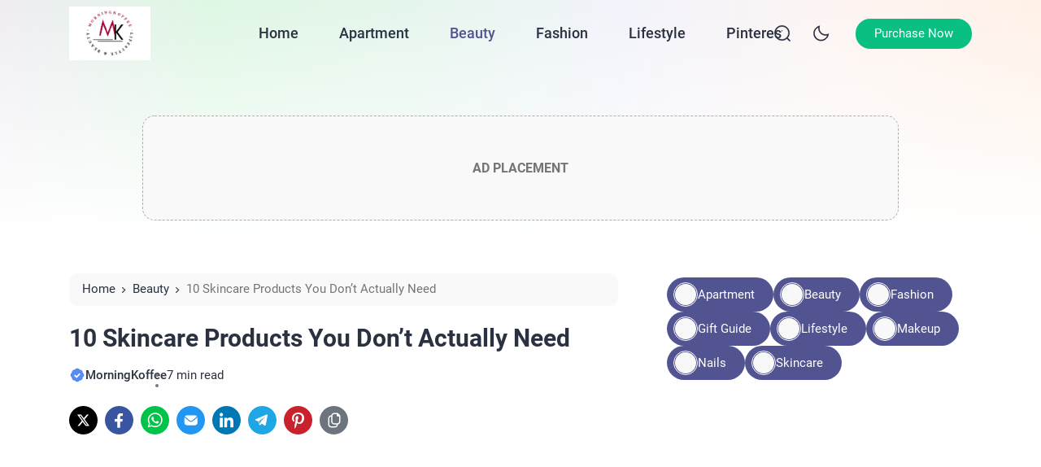

--- FILE ---
content_type: text/html; charset=UTF-8
request_url: https://morningkoffee.com/11-skincare-products-you-dont-need/
body_size: 30229
content:
<!DOCTYPE html><html lang="en-US"><head><meta charset="UTF-8"/>
<script>var __ezHttpConsent={setByCat:function(src,tagType,attributes,category,force,customSetScriptFn=null){var setScript=function(){if(force||window.ezTcfConsent[category]){if(typeof customSetScriptFn==='function'){customSetScriptFn();}else{var scriptElement=document.createElement(tagType);scriptElement.src=src;attributes.forEach(function(attr){for(var key in attr){if(attr.hasOwnProperty(key)){scriptElement.setAttribute(key,attr[key]);}}});var firstScript=document.getElementsByTagName(tagType)[0];firstScript.parentNode.insertBefore(scriptElement,firstScript);}}};if(force||(window.ezTcfConsent&&window.ezTcfConsent.loaded)){setScript();}else if(typeof getEzConsentData==="function"){getEzConsentData().then(function(ezTcfConsent){if(ezTcfConsent&&ezTcfConsent.loaded){setScript();}else{console.error("cannot get ez consent data");force=true;setScript();}});}else{force=true;setScript();console.error("getEzConsentData is not a function");}},};</script>
<script>var ezTcfConsent=window.ezTcfConsent?window.ezTcfConsent:{loaded:false,store_info:false,develop_and_improve_services:false,measure_ad_performance:false,measure_content_performance:false,select_basic_ads:false,create_ad_profile:false,select_personalized_ads:false,create_content_profile:false,select_personalized_content:false,understand_audiences:false,use_limited_data_to_select_content:false,};function getEzConsentData(){return new Promise(function(resolve){document.addEventListener("ezConsentEvent",function(event){var ezTcfConsent=event.detail.ezTcfConsent;resolve(ezTcfConsent);});});}</script>
<script>if(typeof _setEzCookies!=='function'){function _setEzCookies(ezConsentData){var cookies=window.ezCookieQueue;for(var i=0;i<cookies.length;i++){var cookie=cookies[i];if(ezConsentData&&ezConsentData.loaded&&ezConsentData[cookie.tcfCategory]){document.cookie=cookie.name+"="+cookie.value;}}}}
window.ezCookieQueue=window.ezCookieQueue||[];if(typeof addEzCookies!=='function'){function addEzCookies(arr){window.ezCookieQueue=[...window.ezCookieQueue,...arr];}}
addEzCookies([{name:"ezoab_272542",value:"mod107; Path=/; Domain=morningkoffee.com; Max-Age=7200",tcfCategory:"store_info",isEzoic:"true",},{name:"ezosuibasgeneris-1",value:"aa7594af-32e7-4360-4fc9-07db03fa356f; Path=/; Domain=morningkoffee.com; Expires=Mon, 25 Jan 2027 22:38:59 UTC; Secure; SameSite=None",tcfCategory:"understand_audiences",isEzoic:"true",}]);if(window.ezTcfConsent&&window.ezTcfConsent.loaded){_setEzCookies(window.ezTcfConsent);}else if(typeof getEzConsentData==="function"){getEzConsentData().then(function(ezTcfConsent){if(ezTcfConsent&&ezTcfConsent.loaded){_setEzCookies(window.ezTcfConsent);}else{console.error("cannot get ez consent data");_setEzCookies(window.ezTcfConsent);}});}else{console.error("getEzConsentData is not a function");_setEzCookies(window.ezTcfConsent);}</script><script type="text/javascript" data-ezscrex='false' data-cfasync='false'>window._ezaq = Object.assign({"edge_cache_status":13,"edge_response_time":131,"url":"https://morningkoffee.com/11-skincare-products-you-dont-need/"}, typeof window._ezaq !== "undefined" ? window._ezaq : {});</script><script type="text/javascript" data-ezscrex='false' data-cfasync='false'>window._ezaq = Object.assign({"ab_test_id":"mod107"}, typeof window._ezaq !== "undefined" ? window._ezaq : {});window.__ez=window.__ez||{};window.__ez.tf={};</script><script type="text/javascript" data-ezscrex='false' data-cfasync='false'>window.ezDisableAds = true;</script>
<script data-ezscrex='false' data-cfasync='false' data-pagespeed-no-defer>var __ez=__ez||{};__ez.stms=Date.now();__ez.evt={};__ez.script={};__ez.ck=__ez.ck||{};__ez.template={};__ez.template.isOrig=true;window.__ezScriptHost="//www.ezojs.com";__ez.queue=__ez.queue||function(){var e=0,i=0,t=[],n=!1,o=[],r=[],s=!0,a=function(e,i,n,o,r,s,a){var l=arguments.length>7&&void 0!==arguments[7]?arguments[7]:window,d=this;this.name=e,this.funcName=i,this.parameters=null===n?null:w(n)?n:[n],this.isBlock=o,this.blockedBy=r,this.deleteWhenComplete=s,this.isError=!1,this.isComplete=!1,this.isInitialized=!1,this.proceedIfError=a,this.fWindow=l,this.isTimeDelay=!1,this.process=function(){f("... func = "+e),d.isInitialized=!0,d.isComplete=!0,f("... func.apply: "+e);var i=d.funcName.split("."),n=null,o=this.fWindow||window;i.length>3||(n=3===i.length?o[i[0]][i[1]][i[2]]:2===i.length?o[i[0]][i[1]]:o[d.funcName]),null!=n&&n.apply(null,this.parameters),!0===d.deleteWhenComplete&&delete t[e],!0===d.isBlock&&(f("----- F'D: "+d.name),m())}},l=function(e,i,t,n,o,r,s){var a=arguments.length>7&&void 0!==arguments[7]?arguments[7]:window,l=this;this.name=e,this.path=i,this.async=o,this.defer=r,this.isBlock=t,this.blockedBy=n,this.isInitialized=!1,this.isError=!1,this.isComplete=!1,this.proceedIfError=s,this.fWindow=a,this.isTimeDelay=!1,this.isPath=function(e){return"/"===e[0]&&"/"!==e[1]},this.getSrc=function(e){return void 0!==window.__ezScriptHost&&this.isPath(e)&&"banger.js"!==this.name?window.__ezScriptHost+e:e},this.process=function(){l.isInitialized=!0,f("... file = "+e);var i=this.fWindow?this.fWindow.document:document,t=i.createElement("script");t.src=this.getSrc(this.path),!0===o?t.async=!0:!0===r&&(t.defer=!0),t.onerror=function(){var e={url:window.location.href,name:l.name,path:l.path,user_agent:window.navigator.userAgent};"undefined"!=typeof _ezaq&&(e.pageview_id=_ezaq.page_view_id);var i=encodeURIComponent(JSON.stringify(e)),t=new XMLHttpRequest;t.open("GET","//g.ezoic.net/ezqlog?d="+i,!0),t.send(),f("----- ERR'D: "+l.name),l.isError=!0,!0===l.isBlock&&m()},t.onreadystatechange=t.onload=function(){var e=t.readyState;f("----- F'D: "+l.name),e&&!/loaded|complete/.test(e)||(l.isComplete=!0,!0===l.isBlock&&m())},i.getElementsByTagName("head")[0].appendChild(t)}},d=function(e,i){this.name=e,this.path="",this.async=!1,this.defer=!1,this.isBlock=!1,this.blockedBy=[],this.isInitialized=!0,this.isError=!1,this.isComplete=i,this.proceedIfError=!1,this.isTimeDelay=!1,this.process=function(){}};function c(e,i,n,s,a,d,c,u,f){var m=new l(e,i,n,s,a,d,c,f);!0===u?o[e]=m:r[e]=m,t[e]=m,h(m)}function h(e){!0!==u(e)&&0!=s&&e.process()}function u(e){if(!0===e.isTimeDelay&&!1===n)return f(e.name+" blocked = TIME DELAY!"),!0;if(w(e.blockedBy))for(var i=0;i<e.blockedBy.length;i++){var o=e.blockedBy[i];if(!1===t.hasOwnProperty(o))return f(e.name+" blocked = "+o),!0;if(!0===e.proceedIfError&&!0===t[o].isError)return!1;if(!1===t[o].isComplete)return f(e.name+" blocked = "+o),!0}return!1}function f(e){var i=window.location.href,t=new RegExp("[?&]ezq=([^&#]*)","i").exec(i);"1"===(t?t[1]:null)&&console.debug(e)}function m(){++e>200||(f("let's go"),p(o),p(r))}function p(e){for(var i in e)if(!1!==e.hasOwnProperty(i)){var t=e[i];!0===t.isComplete||u(t)||!0===t.isInitialized||!0===t.isError?!0===t.isError?f(t.name+": error"):!0===t.isComplete?f(t.name+": complete already"):!0===t.isInitialized&&f(t.name+": initialized already"):t.process()}}function w(e){return"[object Array]"==Object.prototype.toString.call(e)}return window.addEventListener("load",(function(){setTimeout((function(){n=!0,f("TDELAY -----"),m()}),5e3)}),!1),{addFile:c,addFileOnce:function(e,i,n,o,r,s,a,l,d){t[e]||c(e,i,n,o,r,s,a,l,d)},addDelayFile:function(e,i){var n=new l(e,i,!1,[],!1,!1,!0);n.isTimeDelay=!0,f(e+" ...  FILE! TDELAY"),r[e]=n,t[e]=n,h(n)},addFunc:function(e,n,s,l,d,c,u,f,m,p){!0===c&&(e=e+"_"+i++);var w=new a(e,n,s,l,d,u,f,p);!0===m?o[e]=w:r[e]=w,t[e]=w,h(w)},addDelayFunc:function(e,i,n){var o=new a(e,i,n,!1,[],!0,!0);o.isTimeDelay=!0,f(e+" ...  FUNCTION! TDELAY"),r[e]=o,t[e]=o,h(o)},items:t,processAll:m,setallowLoad:function(e){s=e},markLoaded:function(e){if(e&&0!==e.length){if(e in t){var i=t[e];!0===i.isComplete?f(i.name+" "+e+": error loaded duplicate"):(i.isComplete=!0,i.isInitialized=!0)}else t[e]=new d(e,!0);f("markLoaded dummyfile: "+t[e].name)}},logWhatsBlocked:function(){for(var e in t)!1!==t.hasOwnProperty(e)&&u(t[e])}}}();__ez.evt.add=function(e,t,n){e.addEventListener?e.addEventListener(t,n,!1):e.attachEvent?e.attachEvent("on"+t,n):e["on"+t]=n()},__ez.evt.remove=function(e,t,n){e.removeEventListener?e.removeEventListener(t,n,!1):e.detachEvent?e.detachEvent("on"+t,n):delete e["on"+t]};__ez.script.add=function(e){var t=document.createElement("script");t.src=e,t.async=!0,t.type="text/javascript",document.getElementsByTagName("head")[0].appendChild(t)};__ez.dot=__ez.dot||{};__ez.queue.addFileOnce('/detroitchicago/boise.js', '/detroitchicago/boise.js?gcb=195-1&cb=5', true, [], true, false, true, false);__ez.queue.addFileOnce('/parsonsmaize/abilene.js', '/parsonsmaize/abilene.js?gcb=195-1&cb=e80eca0cdb', true, [], true, false, true, false);__ez.queue.addFileOnce('/parsonsmaize/mulvane.js', '/parsonsmaize/mulvane.js?gcb=195-1&cb=e75e48eec0', true, ['/parsonsmaize/abilene.js'], true, false, true, false);__ez.queue.addFileOnce('/detroitchicago/birmingham.js', '/detroitchicago/birmingham.js?gcb=195-1&cb=539c47377c', true, ['/parsonsmaize/abilene.js'], true, false, true, false);</script>
<script type="text/javascript">var _ez_send_requests_through_ezoic = true;</script>
<script data-ezscrex="false" type="text/javascript" data-cfasync="false">window._ezaq = Object.assign({"ad_cache_level":0,"adpicker_placement_cnt":0,"ai_placeholder_cache_level":0,"ai_placeholder_placement_cnt":-1,"domain":"morningkoffee.com","domain_id":272542,"ezcache_level":2,"ezcache_skip_code":0,"has_bad_image":0,"has_bad_words":0,"is_sitespeed":0,"lt_cache_level":0,"response_size":130115,"response_size_orig":124230,"response_time_orig":79,"template_id":5,"url":"https://morningkoffee.com/11-skincare-products-you-dont-need/","word_count":0,"worst_bad_word_level":0}, typeof window._ezaq !== "undefined" ? window._ezaq : {});__ez.queue.markLoaded('ezaqBaseReady');</script>
<script type='text/javascript' data-ezscrex='false' data-cfasync='false'>
window.ezAnalyticsStatic = true;
window._ez_send_requests_through_ezoic = true;
function analyticsAddScript(script) {
	var ezDynamic = document.createElement('script');
	ezDynamic.type = 'text/javascript';
	ezDynamic.innerHTML = script;
	document.head.appendChild(ezDynamic);
}
function getCookiesWithPrefix() {
    var allCookies = document.cookie.split(';');
    var cookiesWithPrefix = {};

    for (var i = 0; i < allCookies.length; i++) {
        var cookie = allCookies[i].trim();

        for (var j = 0; j < arguments.length; j++) {
            var prefix = arguments[j];
            if (cookie.indexOf(prefix) === 0) {
                var cookieParts = cookie.split('=');
                var cookieName = cookieParts[0];
                var cookieValue = cookieParts.slice(1).join('=');
                cookiesWithPrefix[cookieName] = decodeURIComponent(cookieValue);
                break; // Once matched, no need to check other prefixes
            }
        }
    }

    return cookiesWithPrefix;
}
function productAnalytics() {
	var d = {"pr":[6,3],"omd5":"25bebb36bd271213c206a88174f3b376","nar":"risk score"};
	d.u = _ezaq.url;
	d.p = _ezaq.page_view_id;
	d.v = _ezaq.visit_uuid;
	d.ab = _ezaq.ab_test_id;
	d.e = JSON.stringify(_ezaq);
	d.ref = document.referrer;
	d.c = getCookiesWithPrefix('active_template', 'ez', 'lp_');
	if(typeof ez_utmParams !== 'undefined') {
		d.utm = ez_utmParams;
	}

	var dataText = JSON.stringify(d);
	var xhr = new XMLHttpRequest();
	xhr.open('POST','//g.ezoic.net/ezais/analytics?cb=1', true);
	xhr.onload = function () {
		if (xhr.status!=200) {
            return;
		}

        if(document.readyState !== 'loading') {
            analyticsAddScript(xhr.response);
            return;
        }

        var eventFunc = function() {
            if(document.readyState === 'loading') {
                return;
            }
            document.removeEventListener('readystatechange', eventFunc, false);
            analyticsAddScript(xhr.response);
        };

        document.addEventListener('readystatechange', eventFunc, false);
	};
	xhr.setRequestHeader('Content-Type','text/plain');
	xhr.send(dataText);
}
__ez.queue.addFunc("productAnalytics", "productAnalytics", null, true, ['ezaqBaseReady'], false, false, false, true);
</script><base href="https://morningkoffee.com/11-skincare-products-you-dont-need/"/>
	
    <meta name="viewport" content="width=device-width, initial-scale=1.0"/>
    
        <meta name="theme-color" content="#ffffff"/>
	<meta name="msapplication-navbutton-color" content="#ffffff"/>
	<meta name="apple-mobile-web-app-capable" content="yes"/>
	<meta name="apple-mobile-web-app-status-bar-style" content="#ffffff"/>

	
<style type="text/css">
:root {
	--ei-font-family: 'Roboto', sans-serif;--ei-font-family-h: 'Roboto', sans-serif;--ei-primary: #515491;--ei-secondary-bg: #e84677;--ei-secondary-text: #ffffff;	--ei-black: #2A3141;
	--ei-gray-0: #666666;
	--ei-gray-1: #757883;
	--ei-gray-2: #E5E5E5;
    --ei-gray-3: #ededed;
	--ei-hover-link: #595d66;
	--ei-section: #F9F9F9;
    --ei-section-2: #f5f5f5;
	--ei-border: #E8E8E8;

	--ei-input: #F0F2F5;
	--ei-border-input: #DADCE5;
    --ei-input-focus: #111111;

	--ei-border-nav: #EFEFEF;
    --ei-breadcrumb-current: #757575;
    --ei-comment-metadata: #9c9c9c;
    --ei-pre: #eeeeee;
    --ei-lighter-js: #282c34;
    --ei-scrollbar: #fafafa;
    --ei-scrollbar-default: #ffffff;
    --ei-scrollbar-thumb: #dadada;
    --ei-scrollbar-thumb-hover: #cccccc;

	--ei-body-single-fw: 400;--ei-h1-fw: bold;--ei-h2-fw: bold;--ei-h3-fw: bold;--ei-h4-fw: bold;--ei-h5-fw: bold;--ei-h6-fw: bold;--ei-blog-thumb-ar: 3/2;--ei-tagline-heading-fw: bold;--ei-tagline-desc-fw: 400;--ei-hero-post-title-fw: 500;--ei-hero-post-excerpt-fw: 400;--ei-archive-post-title-fw: 500;--ei-archive-post-excerpt-fw: 400;--ei-sidebar-widget-title-fw: bold;--ei-sidebar-post-title-fw: 500;--ei-footer-widget-title-fw: 500;--ei-footer-copyright-text-fw: 400;--ei-menu-fw: 500;--ei-cw-desktop: 1320px;--ei-cw-laptop: 1140px;--ei-cw-tablet-pro: 960px;--ei-cw-tablet-mini: 720px;--ei-cw-mobile-landscape: 540px;--ei-cw: 850px;--ei-scale-1: scale(1.1);	--ei-box-shadow: 0 3px 20px 0px rgb(132 132 133 / 15%);
	--ei-box-shadow-nav: 0 15px 40px 5px rgb(132 132 133 / 15%);
	--ei-box-shadow-subnav: 10px 5px 20px 0px rgb(132 132 133 / 10%);
    --ei-box-shadow-tab-bar: 0 0 10px 0 rgba(129,129,129,0.2);
    --ei-box-shadow-author: 0 3px 12px 0 rgb(132 132 133 / 80%);
}

@media only screen and (min-width: 1200px) {
	:root {
		--ei-btn-lg-fs: 15px;
		--ei-btn-lg-radius: 40px;

		--ei-btn-sm-fs: 13px;
		--ei-btn-sm-radius: 40px;

		--ei-radius: 25px;
		--ei-radius-m: 15px;
		--ei-radius-m2: 10px;
		--ei-radius-s: 5px;
		--ei-padding-container: 15px;

		--ei-body-fs: 16px;--ei-body-lh: 1.7;--ei-body-fw: 400;--ei-input-fs: 15px;--ei-author-name-fs: 20px;--ei-archive-banner-title-fs: 20px;--ei-body-single-fs: 16px;--ei-body-single-lh: 1.7;--ei-h1-fs: 30px;--ei-h1-lh: 1.3;--ei-h2-fs: 25px;--ei-h2-lh: 1.4;--ei-h3-fs: 22px;--ei-h3-lh: 1.4;--ei-h4-fs: 18px;--ei-h4-lh: 1.6;--ei-h5-fs: 17px;--ei-h5-lh: 1.6;--ei-h6-fs: 16px;--ei-h6-lh: 1.6;--ei-tagline-heading-fs: 55px;--ei-tagline-heading-lh: 1.2;--ei-tagline-desc-fs: 18px;--ei-tagline-desc-lh: 1.5;--ei-hero-post-title-fs: 45px;--ei-hero-post-title-lh: 1.2;--ei-hero-post-excerpt-fs: 16px;--ei-hero-post-excerpt-lh: 1.5;--ei-archive-post-title-fs: 22px;--ei-archive-post-title-lh: 1.2;--ei-archive-post-excerpt-fs: 16px;--ei-archive-post-excerpt-lh: 1.5;--ei-sidebar-widget-title-fs: 18px;--ei-sidebar-widget-title-lh: 1.3;--ei-sidebar-post-title-fs: 18px;--ei-sidebar-post-title-lh: 1.2;--ei-footer-widget-title-fs: 18px;--ei-footer-copyright-text-fs: 16px;--ei-menu-fs: 18px;--ei-grid-column: 2;	}
	.ei-logo img {
	    width: calc(200px / 2);
	}
}

@media only screen and (max-width: 1199px) {
	:root {
		--ei-btn-lg-fs: 13px;
		--ei-btn-lg-radius: 40px;

		--ei-btn-sm-fs: 12px;
		--ei-btn-sm-radius: 40px;

		--ei-radius: 12px;
		--ei-radius-m: 12px;
		--ei-radius-m2: 8px;
		--ei-radius-s: 5px;
		--ei-padding-container: 23px;

		--ei-body-fs: 14px;--ei-body-lh: 1.6;--ei-body-fw: 400;--ei-input-fs: 13px;--ei-author-name-fs: 18px;--ei-archive-banner-title-fs: 18px;
		--ei-grid-column: 1;
	}
}

@media only screen and (min-width: 768px) and (max-width: 1199px) {
	:root {
		--ei-body-single-fs: 16px;--ei-body-single-lh: 1.7;--ei-h1-fs: 30px;--ei-h1-lh: 1.3;--ei-h2-fs: 25px;--ei-h2-lh: 1.4;--ei-h3-fs: 22px;--ei-h3-lh: 1.4;--ei-h4-fs: 18px;--ei-h4-lh: 1.6;--ei-h5-fs: 17px;--ei-h5-lh: 1.6;--ei-h6-fs: 16px;--ei-h6-lh: 1.6;--ei-tagline-heading-fs: 55px;--ei-tagline-heading-lh: 1.2;--ei-tagline-desc-fs: 18px;--ei-tagline-desc-lh: 1.5;--ei-hero-post-title-fs: 45px;--ei-hero-post-title-lh: 1.2;--ei-hero-post-excerpt-fs: 16px;--ei-hero-post-excerpt-lh: 1.5;--ei-archive-post-title-fs: 22px;--ei-archive-post-title-lh: 1.2;--ei-archive-post-excerpt-fs: 16px;--ei-archive-post-excerpt-lh: 1.5;--ei-sidebar-widget-title-fs: 18px;--ei-sidebar-widget-title-lh: 1.3;--ei-sidebar-post-title-fs: 18px;--ei-sidebar-post-title-lh: 1.2;--ei-footer-widget-title-fs: 16px;--ei-footer-copyright-text-fs: 12px;--ei-menu-fs: 15px;	}
    .ei-logo img {
        width: calc(150px / 2);
    }
}

@media only screen and (max-width: 767px) {
	:root {
		--ei-body-single-fs: 15px;--ei-body-single-lh: 1.6;--ei-h1-fs: 20px;--ei-h1-lh: 1.3;--ei-h2-fs: 18px;--ei-h2-lh: 1.4;--ei-h3-fs: 16px;--ei-h3-lh: 1.5;--ei-h4-fs: 15px;--ei-h4-lh: 1.5;--ei-h5-fs: 15px;--ei-h5-lh: 1.5;--ei-h6-fs: 15px;--ei-h6-lh: 1.5;--ei-tagline-heading-fs: 23px;--ei-tagline-heading-lh: 1.2;--ei-tagline-desc-fs: 15px;--ei-tagline-desc-lh: 1.4;--ei-hero-post-title-fs: 20px;--ei-hero-post-title-lh: 1.2;--ei-hero-post-excerpt-fs: 14px;--ei-hero-post-excerpt-lh: 1.4;--ei-archive-post-title-fs: 16px;--ei-archive-post-title-lh: 1.2;--ei-archive-post-excerpt-fs: 14px;--ei-archive-post-excerpt-lh: 1.4;--ei-sidebar-widget-title-fs: 18px;--ei-sidebar-widget-title-lh: 1.3;--ei-sidebar-post-title-fs: 16px;--ei-sidebar-post-title-lh: 1.2;--ei-footer-widget-title-fs: 16px;--ei-footer-copyright-text-fs: 12px;--ei-menu-fs: 15px;	}
    .ei-logo img {
        width: calc(150px / 2);
    }

        .ei-navbar-top .ei-cta .ei-search, .ei-navbar-top .ei-cta .ei-menu-mobile, .ei-f-menu, .ei-right-sidebar {
        display: none !important;
    }
    body.ei-scroll-active .ei-navbar-top {
        box-shadow: none !important;
    }
    .ei-navbar-top .ei-logo, .ei-navbar-top .ei-cta {
        position: absolute !important;
    }
    body.ei-next-scroll .ei-navbar-top {
        top: -67px;
    }
    body.ei-afterback-scroll .ei-navbar-top {
        top: 0;
    }
    .ei-navbar-top>.ei-container {
        height: 67px;
        padding-top: 18px !important;
        padding-bottom: 18px !important;
    }
    .ei-navbar-top .ei-logo {
        left: var(--ei-padding-container) !important;
    }
    .ei-navbar-top .ei-cta {
        right: var(--ei-padding-container) !important;
    }
    .ei-navbar-top .ei-cta .ei-share {
        display: -ms-flexbox !important;
        display: flex !important;
        -ms-flex-align: center;
        align-items: center;
    }
    .ei-navbar-top .ei-cta .ei-dark-mode, .ei-navbar-top .ei-cta .ei-share {
        width: 30px;
        height: 30px;
        border-radius: 100%;
        background-color: var(--ei-gray-3);
        justify-content: center;
        margin-left: 12px;
    }
    html[data-applied-mode="dark"] .ei-navbar-top .ei-cta .ei-dark-mode, html[data-applied-mode="dark"] .ei-navbar-top .ei-cta .ei-share {
        background-color: var(--ei-dark-2);
    }
    .ei-navbar-top .ei-cta .ei-share svg {
        width: 14px !important;
        height: auto;
        margin-left: -2px;
    }
    .ei-navbar-top .ei-cta .ei-dark-mode svg {
        width: 20px !important;
    }
    .ei-navbar-top .ei-cta .ei-dark-mode svg:first-child {
        width: 16px !important;
    }
    .ei-modal-wrap {
        height: auto !important;
        top: auto !important;
        bottom: -30% !important;
    }
    .ei-modal-wrap.ei-active {
        bottom: 0 !important;
    }
    .ei-modal-wrap .ei-modal {
        align-items: end !important;
        min-height: auto !important;
        padding: 0 !important;
    }
    .ei-modal .ei-close {
        top: 8px !important;
        right: 8px !important;
    }
    .ei-modal .ei-close>span {
        border: 0 !important;
    }
    body .ei-modal-body {
        border-top-right-radius: var(--ei-radius) !important;
        border-bottom-left-radius: 0 !important;
        border-bottom-right-radius: 0 !important;
        padding-top: 40px !important;
    }
    .ei-modal-body>div:before {
        content: '' !important;
        position: absolute !important;
        top: 15px !important;
        left: 50% !important;
        transform: translate(-50%, 0) !important;
        width: 30px !important;
        height: 3px !important;
        border-radius: 10px !important;
        background: var(--ei-gray-3) !important;
    }
    html[data-applied-mode="dark"] .ei-modal-body>div:before {
        background: var(--ei-dark-3) !important;
    }
    .ei-modal-body .ei-widget-category.ei-category-thumbnail img {
        border: 0 !important;
        padding: 0 !important;
    }
    .ei-modal-body .ei-widget-post>.ei-post-list>.ei-content .ei-title {
        text-align: left !important;
    }
    body.ei-modal-active, body.ei-modal-showcase-active, body.ei-modal-hide.ei-modal-showcase-active.ei-modal-active, body.ei-sidebar-pop-active, body.ei-modal-hide.ei-modal-showcase-active.ei-sidebar-pop-active {
        overflow: hidden !important;
    }
    body.ei-modal-hide.ei-modal-showcase-active {
        overflow: visible !important;
    }
    .ei-wcp .ei-modal-body>div {
        overflow-y: hidden !important;
    }
    .ei-wcp .ei-modal-body>div>.ei-content {
        max-height: 75vh;
        overflow-y: auto;
        padding-bottom: 20px;
    }
    .ei-wcp .ei-modal-body>div>.ei-title {
        padding-bottom: 20px;
        margin-bottom: 8px;
    }
    .ei-wcp .ei-modal-body .ei-widget-post>.ei-post-list .ei-thumb>a {
        position: relative;
    }
    .ei-wcp .ei-modal-body .ei-widget-post>.ei-post-list .ei-thumb>a .ei-icon {
        position: absolute;
        top: 8px;
        right: 8px;
        line-height: 20px;
        border-radius: 100%;
        background-color: #ffffff;
    }
    .ei-wcp .ei-modal-body .ei-widget-post>.ei-post-list .ei-thumb>a .ei-icon, .ei-wcp .ei-modal-body .ei-widget-post>.ei-post-list .ei-thumb>a .ei-icon>span {
        width: 20px;
        height: 20px;
    }
    .ei-wcp .ei-modal-body .ei-widget-post>.ei-post-list .ei-thumb>a .ei-icon>span {
        display: -ms-flexbox;
        display: flex;
        -ms-flex-wrap: wrap;
        flex-wrap: wrap;
        -ms-flex-align: center !important;
        align-items: center !important;
        -ms-flex-pack: center !important;
        justify-content: center !important;
    }
    .ei-wcp .ei-modal-body .ei-widget-post>.ei-post-list .ei-thumb>a .ei-icon>span svg {
        width: 12px;
        height: auto;
    }
    .ei-wcp .ei-modal-body .ei-widget-post>.ei-post-list .ei-thumb>a .ei-icon>span svg path {
        fill: var(--ei-black);
    }
    .ei-footer {
        padding-bottom: 125px !important;
    }
    .ei-back-to-top {
        bottom: 95px !important;
    }
    .ei-footer {
        background: var(--ei-section) !important;
    }
    html[data-applied-mode="dark"] .ei-footer {
        background: var(--ei-dark-1) !important;
    }
    .ei-footer .ei-f-widget-title {
        color: var(--ei-black) !important;
    }
    footer .ei-social-media a:before {
        background: var(--ei-gray-2) !important;
        opacity: 1 !important;
    }
    }

.ei-navbar-top .ei-cta .ei-btn {color: #ffffff;background-color: #09bf81;}
body:before {
	content: '';
    position: fixed;
    top: 0 !important;
    left: 0;
    right: 0;
    width: 100%;
    height: 300px;
    z-index: -1;
}
body:before, .ei-sidebar-pop .ei-header {
    background: linear-gradient(to bottom, rgba(255, 255, 255, 0) 0%, rgba(255, 255, 255, 0.1) 10%, rgba(255, 255, 255, 0.2) 20%, rgba(255, 255, 255, 0.3) 30%, rgba(255, 255, 255, 0.4) 40%, rgba(255, 255, 255, 0.5) 50%, rgba(255, 255, 255, 0.6) 60%, rgba(255, 255, 255, 0.7) 70%, rgba(255, 255, 255, 0.8) 80%, rgba(255, 255, 255, 0.9) 90%, rgba(255, 255, 255, 1) 100%), linear-gradient(to right, #f0edf3 0%, #def7e4 20%, #e6f6ed 40%, #f2f3fb 60%, #fdf5f3 80%, #fff1e7 100%);}

.ei-tagline .ei-title span{background: linear-gradient(-45deg, #ee7752, #e73c7e, #23a6d5, #23d5ab);}
.ei-footer{background: linear-gradient(to right, #515491, #80acb2);} .ei-footer .menu-footer-menu-container>ul li a, .ei-footer .ei-f-widget-title, .ei-footer .ei-copyright, .ei-footer .ei-copyright a{color:#ffffff;} .ei-footer .menu-footer-menu-container>ul li a:hover, .ei-footer .ei-copyright a:hover{color:#ffffff;} footer .ei-social-media a:before{background:#ffffff; opacity:1;} footer .ei-social-media a svg path{fill:#2a3141;} footer .ei-social-media a svg rect{stroke:#2a3141;}
.ei-table-of-contents .ei-toc-headline::before {
	content: url(https://morningkoffee.com/wp-content/themes/bello-master/assets/icon/list.svg) !important;
}
html[data-applied-mode="dark"] .ei-table-of-contents .ei-toc-headline::before {
    content: url(https://morningkoffee.com/wp-content/themes/bello-master/assets/icon/list-white.svg) !important;
}
.copy-button:before {
    content: url(https://morningkoffee.com/wp-content/themes/bello-master/assets/icon/copy-b.svg);
}
html[data-applied-mode="dark"] .copy-button:before {
    content: url(https://morningkoffee.com/wp-content/themes/bello-master/assets/icon/copy-b-white.svg);
}
</style>

<script type="text/javascript">
    const defaultMode = 'light';
	const theme = localStorage.getItem('theme') || defaultMode;
	document.documentElement.dataset.appliedMode = theme;
</script>

	 	
	<title>10 Skincare Products You Don’t Actually Need – MorningKo</title>
<meta name="robots" content="max-image-preview:large"/>
<link rel="alternate" type="application/rss+xml" title="MorningKo » Feed" href="https://morningkoffee.com/feed/"/>
<link rel="alternate" type="application/rss+xml" title="MorningKo » Comments Feed" href="https://morningkoffee.com/comments/feed/"/>
<link rel="alternate" title="oEmbed (JSON)" type="application/json+oembed" href="https://morningkoffee.com/wp-json/oembed/1.0/embed?url=https%3A%2F%2Fmorningkoffee.com%2F11-skincare-products-you-dont-need%2F"/>
<link rel="alternate" title="oEmbed (XML)" type="text/xml+oembed" href="https://morningkoffee.com/wp-json/oembed/1.0/embed?url=https%3A%2F%2Fmorningkoffee.com%2F11-skincare-products-you-dont-need%2F&amp;format=xml"/>
<style id="wp-img-auto-sizes-contain-inline-css">
img:is([sizes=auto i],[sizes^="auto," i]){contain-intrinsic-size:3000px 1500px}
/*# sourceURL=wp-img-auto-sizes-contain-inline-css */
</style>
<style id="wp-emoji-styles-inline-css">

	img.wp-smiley, img.emoji {
		display: inline !important;
		border: none !important;
		box-shadow: none !important;
		height: 1em !important;
		width: 1em !important;
		margin: 0 0.07em !important;
		vertical-align: -0.1em !important;
		background: none !important;
		padding: 0 !important;
	}
/*# sourceURL=wp-emoji-styles-inline-css */
</style>
<style id="classic-theme-styles-inline-css">
/*! This file is auto-generated */
.wp-block-button__link{color:#fff;background-color:#32373c;border-radius:9999px;box-shadow:none;text-decoration:none;padding:calc(.667em + 2px) calc(1.333em + 2px);font-size:1.125em}.wp-block-file__button{background:#32373c;color:#fff;text-decoration:none}
/*# sourceURL=/wp-includes/css/classic-themes.min.css */
</style>
<link rel="stylesheet" id="bello-master-style-css" href="https://morningkoffee.com/wp-content/themes/bello-master/style.css?ver=1768667488" media="all"/>
<link rel="stylesheet" id="bello-master-main-style-css" href="https://morningkoffee.com/wp-content/themes/bello-master/assets/css/style.min.css?ver=1768667488" media="all"/>
<link rel="stylesheet" id="dark-mode-style-css" href="https://morningkoffee.com/wp-content/themes/bello-master/assets/css/dark-mode.css?ver=1768667488" media="all"/>
<link rel="stylesheet" id="local-font-2-css" href="https://morningkoffee.com/wp-content/themes/bello-master/assets/css/local-font-2.css?ver=1768667488" media="all"/>
<link rel="stylesheet" id="extra-main-style-css" href="https://morningkoffee.com/wp-content/themes/bello-master/inc/extra/css/style.css?ver=1768667488" media="all"/>
<link rel="stylesheet" id="highlight-style-css" href="https://morningkoffee.com/wp-content/themes/bello-master/inc/extra/css/highlight.min.css?ver=1768667488" media="all"/>
<script src="https://morningkoffee.com/wp-includes/js/jquery/jquery.min.js?ver=3.7.1" id="jquery-core-js"></script>
<script src="https://morningkoffee.com/wp-includes/js/jquery/jquery-migrate.min.js?ver=3.4.1" id="jquery-migrate-js"></script>
<link rel="https://api.w.org/" href="https://morningkoffee.com/wp-json/"/><link rel="alternate" title="JSON" type="application/json" href="https://morningkoffee.com/wp-json/wp/v2/posts/1069"/><link rel="EditURI" type="application/rsd+xml" title="RSD" href="https://morningkoffee.com/xmlrpc.php?rsd"/>
<meta name="generator" content="WordPress 6.9"/>
<link rel="canonical" href="https://morningkoffee.com/11-skincare-products-you-dont-need/"/>
<link rel="shortlink" href="https://morningkoffee.com/?p=1069"/>
<meta name="p:domain_verify" content="2c031c8c9ca2afe5994cefb2fcfec6d2"/><link rel="icon" href="https://morningkoffee.com/wp-content/uploads/2024/12/cropped-ALL-LIFESTLE-STUFF-2-32x32.png" sizes="32x32"/>
<link rel="icon" href="https://morningkoffee.com/wp-content/uploads/2024/12/cropped-ALL-LIFESTLE-STUFF-2-192x192.png" sizes="192x192"/>
<link rel="apple-touch-icon" href="https://morningkoffee.com/wp-content/uploads/2024/12/cropped-ALL-LIFESTLE-STUFF-2-180x180.png"/>
<meta name="msapplication-TileImage" content="https://morningkoffee.com/wp-content/uploads/2024/12/cropped-ALL-LIFESTLE-STUFF-2-270x270.png"/>
<style id="global-styles-inline-css">
:root{--wp--preset--aspect-ratio--square: 1;--wp--preset--aspect-ratio--4-3: 4/3;--wp--preset--aspect-ratio--3-4: 3/4;--wp--preset--aspect-ratio--3-2: 3/2;--wp--preset--aspect-ratio--2-3: 2/3;--wp--preset--aspect-ratio--16-9: 16/9;--wp--preset--aspect-ratio--9-16: 9/16;--wp--preset--color--black: #000000;--wp--preset--color--cyan-bluish-gray: #abb8c3;--wp--preset--color--white: #ffffff;--wp--preset--color--pale-pink: #f78da7;--wp--preset--color--vivid-red: #cf2e2e;--wp--preset--color--luminous-vivid-orange: #ff6900;--wp--preset--color--luminous-vivid-amber: #fcb900;--wp--preset--color--light-green-cyan: #7bdcb5;--wp--preset--color--vivid-green-cyan: #00d084;--wp--preset--color--pale-cyan-blue: #8ed1fc;--wp--preset--color--vivid-cyan-blue: #0693e3;--wp--preset--color--vivid-purple: #9b51e0;--wp--preset--gradient--vivid-cyan-blue-to-vivid-purple: linear-gradient(135deg,rgb(6,147,227) 0%,rgb(155,81,224) 100%);--wp--preset--gradient--light-green-cyan-to-vivid-green-cyan: linear-gradient(135deg,rgb(122,220,180) 0%,rgb(0,208,130) 100%);--wp--preset--gradient--luminous-vivid-amber-to-luminous-vivid-orange: linear-gradient(135deg,rgb(252,185,0) 0%,rgb(255,105,0) 100%);--wp--preset--gradient--luminous-vivid-orange-to-vivid-red: linear-gradient(135deg,rgb(255,105,0) 0%,rgb(207,46,46) 100%);--wp--preset--gradient--very-light-gray-to-cyan-bluish-gray: linear-gradient(135deg,rgb(238,238,238) 0%,rgb(169,184,195) 100%);--wp--preset--gradient--cool-to-warm-spectrum: linear-gradient(135deg,rgb(74,234,220) 0%,rgb(151,120,209) 20%,rgb(207,42,186) 40%,rgb(238,44,130) 60%,rgb(251,105,98) 80%,rgb(254,248,76) 100%);--wp--preset--gradient--blush-light-purple: linear-gradient(135deg,rgb(255,206,236) 0%,rgb(152,150,240) 100%);--wp--preset--gradient--blush-bordeaux: linear-gradient(135deg,rgb(254,205,165) 0%,rgb(254,45,45) 50%,rgb(107,0,62) 100%);--wp--preset--gradient--luminous-dusk: linear-gradient(135deg,rgb(255,203,112) 0%,rgb(199,81,192) 50%,rgb(65,88,208) 100%);--wp--preset--gradient--pale-ocean: linear-gradient(135deg,rgb(255,245,203) 0%,rgb(182,227,212) 50%,rgb(51,167,181) 100%);--wp--preset--gradient--electric-grass: linear-gradient(135deg,rgb(202,248,128) 0%,rgb(113,206,126) 100%);--wp--preset--gradient--midnight: linear-gradient(135deg,rgb(2,3,129) 0%,rgb(40,116,252) 100%);--wp--preset--font-size--small: 13px;--wp--preset--font-size--medium: 20px;--wp--preset--font-size--large: 36px;--wp--preset--font-size--x-large: 42px;--wp--preset--spacing--20: 0.44rem;--wp--preset--spacing--30: 0.67rem;--wp--preset--spacing--40: 1rem;--wp--preset--spacing--50: 1.5rem;--wp--preset--spacing--60: 2.25rem;--wp--preset--spacing--70: 3.38rem;--wp--preset--spacing--80: 5.06rem;--wp--preset--shadow--natural: 6px 6px 9px rgba(0, 0, 0, 0.2);--wp--preset--shadow--deep: 12px 12px 50px rgba(0, 0, 0, 0.4);--wp--preset--shadow--sharp: 6px 6px 0px rgba(0, 0, 0, 0.2);--wp--preset--shadow--outlined: 6px 6px 0px -3px rgb(255, 255, 255), 6px 6px rgb(0, 0, 0);--wp--preset--shadow--crisp: 6px 6px 0px rgb(0, 0, 0);}:where(.is-layout-flex){gap: 0.5em;}:where(.is-layout-grid){gap: 0.5em;}body .is-layout-flex{display: flex;}.is-layout-flex{flex-wrap: wrap;align-items: center;}.is-layout-flex > :is(*, div){margin: 0;}body .is-layout-grid{display: grid;}.is-layout-grid > :is(*, div){margin: 0;}:where(.wp-block-columns.is-layout-flex){gap: 2em;}:where(.wp-block-columns.is-layout-grid){gap: 2em;}:where(.wp-block-post-template.is-layout-flex){gap: 1.25em;}:where(.wp-block-post-template.is-layout-grid){gap: 1.25em;}.has-black-color{color: var(--wp--preset--color--black) !important;}.has-cyan-bluish-gray-color{color: var(--wp--preset--color--cyan-bluish-gray) !important;}.has-white-color{color: var(--wp--preset--color--white) !important;}.has-pale-pink-color{color: var(--wp--preset--color--pale-pink) !important;}.has-vivid-red-color{color: var(--wp--preset--color--vivid-red) !important;}.has-luminous-vivid-orange-color{color: var(--wp--preset--color--luminous-vivid-orange) !important;}.has-luminous-vivid-amber-color{color: var(--wp--preset--color--luminous-vivid-amber) !important;}.has-light-green-cyan-color{color: var(--wp--preset--color--light-green-cyan) !important;}.has-vivid-green-cyan-color{color: var(--wp--preset--color--vivid-green-cyan) !important;}.has-pale-cyan-blue-color{color: var(--wp--preset--color--pale-cyan-blue) !important;}.has-vivid-cyan-blue-color{color: var(--wp--preset--color--vivid-cyan-blue) !important;}.has-vivid-purple-color{color: var(--wp--preset--color--vivid-purple) !important;}.has-black-background-color{background-color: var(--wp--preset--color--black) !important;}.has-cyan-bluish-gray-background-color{background-color: var(--wp--preset--color--cyan-bluish-gray) !important;}.has-white-background-color{background-color: var(--wp--preset--color--white) !important;}.has-pale-pink-background-color{background-color: var(--wp--preset--color--pale-pink) !important;}.has-vivid-red-background-color{background-color: var(--wp--preset--color--vivid-red) !important;}.has-luminous-vivid-orange-background-color{background-color: var(--wp--preset--color--luminous-vivid-orange) !important;}.has-luminous-vivid-amber-background-color{background-color: var(--wp--preset--color--luminous-vivid-amber) !important;}.has-light-green-cyan-background-color{background-color: var(--wp--preset--color--light-green-cyan) !important;}.has-vivid-green-cyan-background-color{background-color: var(--wp--preset--color--vivid-green-cyan) !important;}.has-pale-cyan-blue-background-color{background-color: var(--wp--preset--color--pale-cyan-blue) !important;}.has-vivid-cyan-blue-background-color{background-color: var(--wp--preset--color--vivid-cyan-blue) !important;}.has-vivid-purple-background-color{background-color: var(--wp--preset--color--vivid-purple) !important;}.has-black-border-color{border-color: var(--wp--preset--color--black) !important;}.has-cyan-bluish-gray-border-color{border-color: var(--wp--preset--color--cyan-bluish-gray) !important;}.has-white-border-color{border-color: var(--wp--preset--color--white) !important;}.has-pale-pink-border-color{border-color: var(--wp--preset--color--pale-pink) !important;}.has-vivid-red-border-color{border-color: var(--wp--preset--color--vivid-red) !important;}.has-luminous-vivid-orange-border-color{border-color: var(--wp--preset--color--luminous-vivid-orange) !important;}.has-luminous-vivid-amber-border-color{border-color: var(--wp--preset--color--luminous-vivid-amber) !important;}.has-light-green-cyan-border-color{border-color: var(--wp--preset--color--light-green-cyan) !important;}.has-vivid-green-cyan-border-color{border-color: var(--wp--preset--color--vivid-green-cyan) !important;}.has-pale-cyan-blue-border-color{border-color: var(--wp--preset--color--pale-cyan-blue) !important;}.has-vivid-cyan-blue-border-color{border-color: var(--wp--preset--color--vivid-cyan-blue) !important;}.has-vivid-purple-border-color{border-color: var(--wp--preset--color--vivid-purple) !important;}.has-vivid-cyan-blue-to-vivid-purple-gradient-background{background: var(--wp--preset--gradient--vivid-cyan-blue-to-vivid-purple) !important;}.has-light-green-cyan-to-vivid-green-cyan-gradient-background{background: var(--wp--preset--gradient--light-green-cyan-to-vivid-green-cyan) !important;}.has-luminous-vivid-amber-to-luminous-vivid-orange-gradient-background{background: var(--wp--preset--gradient--luminous-vivid-amber-to-luminous-vivid-orange) !important;}.has-luminous-vivid-orange-to-vivid-red-gradient-background{background: var(--wp--preset--gradient--luminous-vivid-orange-to-vivid-red) !important;}.has-very-light-gray-to-cyan-bluish-gray-gradient-background{background: var(--wp--preset--gradient--very-light-gray-to-cyan-bluish-gray) !important;}.has-cool-to-warm-spectrum-gradient-background{background: var(--wp--preset--gradient--cool-to-warm-spectrum) !important;}.has-blush-light-purple-gradient-background{background: var(--wp--preset--gradient--blush-light-purple) !important;}.has-blush-bordeaux-gradient-background{background: var(--wp--preset--gradient--blush-bordeaux) !important;}.has-luminous-dusk-gradient-background{background: var(--wp--preset--gradient--luminous-dusk) !important;}.has-pale-ocean-gradient-background{background: var(--wp--preset--gradient--pale-ocean) !important;}.has-electric-grass-gradient-background{background: var(--wp--preset--gradient--electric-grass) !important;}.has-midnight-gradient-background{background: var(--wp--preset--gradient--midnight) !important;}.has-small-font-size{font-size: var(--wp--preset--font-size--small) !important;}.has-medium-font-size{font-size: var(--wp--preset--font-size--medium) !important;}.has-large-font-size{font-size: var(--wp--preset--font-size--large) !important;}.has-x-large-font-size{font-size: var(--wp--preset--font-size--x-large) !important;}
/*# sourceURL=global-styles-inline-css */
</style>
<script type='text/javascript'>
var ezoTemplate = 'orig_site';
var ezouid = '1';
var ezoFormfactor = '1';
</script><script data-ezscrex="false" type='text/javascript'>
var soc_app_id = '0';
var did = 272542;
var ezdomain = 'morningkoffee.com';
var ezoicSearchable = 1;
</script>
<script async data-ezscrex="false" data-cfasync="false" src="//www.humix.com/video.js"></script></head>

<body class="wp-singular post-template-default single single-post postid-1069 single-format-standard wp-custom-logo wp-theme-bello-master">
	
<nav class="ei-navbar-top">
	<div class="ei-container">

		<div class="ei-logo">
			<a href="https://morningkoffee.com/" class="ei-logo-black"><img src="https://morningkoffee.com/wp-content/uploads/2024/12/cropped-cropped-cropped-ALL-LIFESTLE-STUFF-1.png" alt="MorningKo"/></a><a href="https://morningkoffee.com/" class="ei-logo-white"><img src="https://morningkoffee.com/wp-content/uploads/2024/12/cropped-cropped-cropped-ALL-LIFESTLE-STUFF-1.png" alt="MorningKo"/></a>		</div>
		<div class="ei-navbar">
			<div class="ei-navwrap">
				<ul id="menu-primary-menu" class="ei-nav"><li id="menu-item-2295" class="menu-item menu-item-type-post_type menu-item-object-page menu-item-2295"><a href="https://morningkoffee.com/home-2/">Home</a></li>
<li id="menu-item-1541" class="menu-item menu-item-type-taxonomy menu-item-object-category menu-item-1541"><a href="https://morningkoffee.com/category/apartment/">Apartment</a></li>
<li id="menu-item-39" class="menu-item menu-item-type-taxonomy menu-item-object-category current-post-ancestor current-menu-parent current-post-parent menu-item-39"><a href="https://morningkoffee.com/category/beauty/">Beauty</a></li>
<li id="menu-item-1542" class="menu-item menu-item-type-taxonomy menu-item-object-category menu-item-1542"><a href="https://morningkoffee.com/category/fashion/">Fashion</a></li>
<li id="menu-item-41" class="menu-item menu-item-type-taxonomy menu-item-object-category menu-item-41"><a href="https://morningkoffee.com/category/lifestyle/">Lifestyle</a></li>
<li id="menu-item-50" class="menu-item menu-item-type-custom menu-item-object-custom menu-item-50"><a href="https://www.pinterest.co.uk/morningcjoffee/_created/">Pinterest</a></li>
</ul>			</div>
        </div>
        <div class="ei-cta">
        				<span class="ei-search ei-modal-link" data-modal="#ei-search-modal">
        		<svg width="21" height="21" viewBox="0 0 21 21" fill="none" xmlns="http://www.w3.org/2000/svg">
<path fill-rule="evenodd" clip-rule="evenodd" d="M1.75 10C1.75 5.44365 5.44365 1.75 10 1.75C14.5563 1.75 18.25 5.44365 18.25 10C18.25 14.5563 14.5563 18.25 10 18.25C5.44365 18.25 1.75 14.5563 1.75 10ZM10 0.25C4.61522 0.25 0.25 4.61522 0.25 10C0.25 15.3848 4.61522 19.75 10 19.75C12.4225 19.75 14.6386 18.8666 16.3437 17.4043L19.4698 20.5303C19.7627 20.8232 20.2376 20.8232 20.5305 20.5303C20.8234 20.2374 20.8234 19.7625 20.5305 19.4697L17.4044 16.3436C18.8666 14.6385 19.75 12.4224 19.75 10C19.75 4.61522 15.3848 0.25 10 0.25Z" fill="#828282"></path>
</svg>
        	</span>
        	        	
        	        	<span class="ei-dark-mode">
        		<svg width="24" height="24" viewBox="0 0 24 24" fill="none" xmlns="http://www.w3.org/2000/svg">
<g clip-path="url(#clip0_145_310)">
<path d="M12 17C9.24 17 7 14.76 7 12C7 9.24 9.24 7 12 7C14.76 7 17 9.24 17 12C17 14.76 14.76 17 12 17ZM13 4V1C13 0.45 12.55 0 12 0C11.45 0 11 0.45 11 1V4C11 4.55 11.45 5 12 5C12.55 5 13 4.55 13 4ZM13 23V20C13 19.45 12.55 19 12 19C11.45 19 11 19.45 11 20V23C11 23.55 11.45 24 12 24C12.55 24 13 23.55 13 23ZM5 12C5 11.45 4.55 11 4 11H1C0.45 11 0 11.45 0 12C0 12.55 0.45 13 1 13H4C4.55 13 5 12.55 5 12ZM24 12C24 11.45 23.55 11 23 11H20C19.45 11 19 11.45 19 12C19 12.55 19.45 13 20 13H23C23.55 13 24 12.55 24 12ZM6.71 6.71C7.1 6.32 7.1 5.69 6.71 5.3L4.71 3.3C4.32 2.91 3.69 2.91 3.3 3.3C2.91 3.69 2.91 4.32 3.3 4.71L5.3 6.71C5.5 6.91 5.75 7 6.01 7C6.27 7 6.52 6.9 6.72 6.71H6.71ZM20.71 20.71C21.1 20.32 21.1 19.69 20.71 19.3L18.71 17.3C18.32 16.91 17.69 16.91 17.3 17.3C16.91 17.69 16.91 18.32 17.3 18.71L19.3 20.71C19.5 20.91 19.75 21 20.01 21C20.27 21 20.52 20.9 20.72 20.71H20.71ZM4.71 20.71L6.71 18.71C7.1 18.32 7.1 17.69 6.71 17.3C6.32 16.91 5.69 16.91 5.3 17.3L3.3 19.3C2.91 19.69 2.91 20.32 3.3 20.71C3.5 20.91 3.75 21 4.01 21C4.27 21 4.52 20.9 4.72 20.71H4.71ZM18.71 6.71L20.71 4.71C21.1 4.32 21.1 3.69 20.71 3.3C20.32 2.91 19.69 2.91 19.3 3.3L17.3 5.3C16.91 5.69 16.91 6.32 17.3 6.71C17.5 6.91 17.75 7 18.01 7C18.27 7 18.52 6.9 18.72 6.71H18.71Z" fill="white"></path>
</g>
<defs>
<clipPath id="clip0_145_310">
<rect width="24" height="24" fill="white"></rect>
</clipPath>
</defs>
</svg>
        		<svg width="27" height="28" viewBox="0 0 27 28" fill="none" xmlns="http://www.w3.org/2000/svg">
<g clip-path="url(#clip0_145_316)">
<path d="M21.3915 19.5411C19.626 21.3375 17.2201 22.3603 14.7015 22.3849C12.1829 22.4095 9.75735 21.434 7.95711 19.6724C2.81004 14.7946 5.04716 5.69642 11.8887 3.80118L13.2367 3.40117L12.8789 4.76111C11.2497 10.5924 17.2765 15.9593 22.8782 13.6798L24.1899 13.1688L23.9454 14.5556C23.6183 16.4376 22.7277 18.176 21.3915 19.5411ZM8.95628 7.34663C7.48834 8.84684 6.67545 10.8681 6.69596 12.9669C6.71648 15.0657 7.56872 17.0707 9.0657 18.542C13.0026 22.5745 20.2646 20.9164 22.0452 15.5751C20.6481 15.8643 19.2026 15.8224 17.8246 15.4526C16.4466 15.0829 15.1743 14.3957 14.1095 13.4459C13.0448 12.4962 12.2172 11.3104 11.693 9.98342C11.1688 8.65644 10.9626 7.22516 11.0909 5.80418C10.2962 6.19218 9.57416 6.71393 8.95628 7.34663Z" fill="white"></path>
</g>
<defs>
<clipPath id="clip0_145_316">
<rect width="19" height="19" fill="white" transform="translate(0.0656738 14.1514) rotate(-45.56)"></rect>
</clipPath>
</defs>
</svg>
        	</span>
        	
        	        	<span class="ei-share" style="display: none;">
        		<svg width="13" height="15" viewBox="0 0 13 15" fill="none" xmlns="http://www.w3.org/2000/svg">
<path fill-rule="evenodd" clip-rule="evenodd" d="M3.65122 8.20774C3.78157 7.98406 4.06856 7.9084 4.29223 8.03874L8.56098 10.5262C8.78466 10.6566 8.86032 10.9436 8.72998 11.1672C8.59964 11.3909 8.31265 11.4666 8.08897 11.3362L3.82022 8.84875C3.59655 8.7184 3.52088 8.43141 3.65122 8.20774Z" fill="white"></path>
<path fill-rule="evenodd" clip-rule="evenodd" d="M8.72358 3.83251C8.85407 4.0561 8.77859 4.34314 8.55499 4.47362L4.29249 6.96112C4.0689 7.09161 3.78186 7.01613 3.65138 6.79253C3.52089 6.56894 3.59637 6.2819 3.81997 6.15142L8.08247 3.66392C8.30606 3.53343 8.5931 3.60891 8.72358 3.83251Z" fill="white"></path>
<path fill-rule="evenodd" clip-rule="evenodd" d="M9.9375 0.9375C8.72938 0.9375 7.75 1.91688 7.75 3.125C7.75 4.33312 8.72938 5.3125 9.9375 5.3125C11.1456 5.3125 12.125 4.33312 12.125 3.125C12.125 1.91688 11.1456 0.9375 9.9375 0.9375Z" fill="white"></path>
<path fill-rule="evenodd" clip-rule="evenodd" d="M9.9375 9.6875C8.72938 9.6875 7.75 10.6669 7.75 11.875C7.75 13.0831 8.72938 14.0625 9.9375 14.0625C11.1456 14.0625 12.125 13.0831 12.125 11.875C12.125 10.6669 11.1456 9.6875 9.9375 9.6875Z" fill="white"></path>
<path fill-rule="evenodd" clip-rule="evenodd" d="M2.4375 5.3125C1.22938 5.3125 0.25 6.29188 0.25 7.5C0.25 8.70812 1.22938 9.6875 2.4375 9.6875C3.64562 9.6875 4.625 8.70812 4.625 7.5C4.625 6.29188 3.64562 5.3125 2.4375 5.3125Z" fill="white"></path>
</svg>
        		<span class="ei-box-share" style="display: none;">
		        	<span class="social-media share-post-v2" id="share-post">
	
		
	  <span class="l-social-share">
  	Share this:  </span>
    <a class="tw" rel="nofollow noopener" target="_blank" href="https://twitter.com/share?text=10 Skincare Products You Don’t Actually Need&amp;url=https://morningkoffee.com/11-skincare-products-you-dont-need/" aria-label="link" title="Twitter">
    <svg width="35" height="35" viewBox="0 0 35 35" fill="none" xmlns="http://www.w3.org/2000/svg">
<circle cx="17.5" cy="17.5" r="17.5" fill="black"></circle>
<path d="M21.8125 10.5H24.1138L19.0875 16.4796L25 24.6176H20.3719L16.7444 19.6831L12.5981 24.6176H10.2931L15.6681 18.2203L10 10.5H14.7456L18.0212 15.0102L21.8125 10.5ZM21.0044 23.1854H22.2787L14.0512 11.8574H12.6825L21.0044 23.1854Z" fill="white"></path>
</svg>
  </a>
    <a class="fb" rel="nofollow noopener" target="_blank" href="https://www.facebook.com/sharer.php?u=https://morningkoffee.com/11-skincare-products-you-dont-need/" aria-label="link" title="Facebook">
    <svg width="35" height="35" viewBox="0 0 35 35" fill="none" xmlns="http://www.w3.org/2000/svg">
<circle cx="17.5" cy="17.5" r="17.5" fill="#3A559F"></circle>
<path d="M19.5026 9C16.8746 9 15.3333 10.322 15.3333 13.3341V15.9841H12V19.1587H15.3333V26.7778H18.6667V19.1587H21.3333L22 15.9841H18.6667V13.871C18.6667 12.7364 19.0552 12.1746 20.1732 12.1746H22V9.13021C21.684 9.08957 20.7633 9 19.5026 9Z" fill="white"></path>
</svg>
  </a>
	  <a class="wa" rel="nofollow noopener" target="_blank" href="https://wa.me/?text=10+Skincare+Products+You+Don%E2%80%99t+Actually+Need%0Ahttps://morningkoffee.com/11-skincare-products-you-dont-need/" aria-label="link" title="WhatsApp">
    <svg width="35" height="35" viewBox="0 0 35 35" fill="none" xmlns="http://www.w3.org/2000/svg">
<circle cx="17.5" cy="17.5" r="17.5" fill="#4CAF50"></circle>
<path fill-rule="evenodd" clip-rule="evenodd" d="M24.0779 10.9158C22.3846 9.23014 20.1346 8.2998 17.7381 8.2998C12.7986 8.2998 8.77617 12.3011 8.77617 17.2181C8.77324 18.7901 9.18633 20.3241 9.97148 21.6773L8.7 26.2998L13.452 25.0574C14.7586 25.769 16.2352 26.1423 17.7352 26.1452H17.7381C22.6775 26.1452 26.6971 22.1439 26.7 17.224C26.7 14.8413 25.7684 12.6015 24.0779 10.9158ZM17.7381 24.6375H17.7352C16.3992 24.6375 15.0867 24.2787 13.9441 23.6051L13.6717 23.4447L10.8504 24.1796L11.6033 21.444L11.4275 21.164C10.6805 19.9829 10.2879 18.618 10.2879 17.2181C10.2879 13.1323 13.6307 9.80758 17.741 9.80758C19.7303 9.80758 21.5994 10.5804 23.0057 11.9803C24.4119 13.3831 25.1853 15.2437 25.1853 17.224C25.1853 21.3128 21.8426 24.6375 17.7381 24.6375ZM21.8221 19.0846C21.5994 18.9738 20.4978 18.4343 20.2928 18.3614C20.0877 18.2855 19.9383 18.2506 19.7889 18.4722C19.6395 18.6968 19.2117 19.1984 19.0799 19.3471C18.951 19.4929 18.8191 19.5133 18.5965 19.4025C18.3709 19.2917 17.6502 19.0555 16.7947 18.2943C16.1297 17.7052 15.6785 16.9732 15.5496 16.7515C15.4178 16.527 15.535 16.4074 15.6463 16.2966C15.7488 16.1974 15.8719 16.037 15.9832 15.9058C16.0945 15.7774 16.1326 15.6841 16.2088 15.5354C16.282 15.3866 16.2439 15.2554 16.1883 15.1446C16.1326 15.0338 15.6844 13.9343 15.4969 13.4881C15.3152 13.0535 15.1307 13.1148 14.993 13.106C14.8641 13.1002 14.7146 13.1002 14.5652 13.1002C14.4158 13.1002 14.1727 13.1556 13.9676 13.3802C13.7625 13.6018 13.1853 14.1413 13.1853 15.2379C13.1853 16.3345 13.9881 17.396 14.0994 17.5448C14.2107 17.6906 15.6785 19.9421 17.9256 20.9074C18.4588 21.1378 18.8748 21.2749 19.2 21.3769C19.7361 21.5461 20.2254 21.5227 20.6121 21.4673C21.0428 21.4032 21.9363 20.9278 22.1238 20.4058C22.3084 19.8866 22.3084 19.4404 22.2527 19.3471C22.1971 19.2538 22.0477 19.1984 21.8221 19.0846Z" fill="white"></path>
</svg>
  </a>
	  <a class="em" rel="nofollow noopener" target="_blank" href="mailto:?subject=10 Skincare Products You Don’t Actually Need&amp;body=https://morningkoffee.com/11-skincare-products-you-dont-need/" aria-label="link" title="Email">
    <svg width="35" height="35" viewBox="0 0 35 35" fill="none" xmlns="http://www.w3.org/2000/svg">
<circle cx="17.5" cy="17.5" r="17.5" fill="#2196F3"></circle>
<path d="M25.7693 14.0171L20.1573 18.6816C19.5316 19.2004 18.6838 19.4917 17.8 19.4917C16.9162 19.4917 16.0684 19.2004 15.4427 18.6816L9.83067 14.0171C9.82134 14.1046 9.8 14.1839 9.8 14.2709V20.9202C9.80106 21.6548 10.1526 22.3589 10.7775 22.8783C11.4024 23.3977 12.2496 23.6899 13.1333 23.6908H22.4667C23.3504 23.6899 24.1976 23.3977 24.8225 22.8783C25.4474 22.3589 25.7989 21.6548 25.8 20.9202V14.2709C25.8 14.1839 25.7787 14.1046 25.7693 14.0171Z" fill="white"></path>
<path d="M19.2147 17.8978L25.304 12.836C25.009 12.4294 24.593 12.0929 24.096 11.8589C23.599 11.6249 23.0379 11.5013 22.4667 11.5H13.1333C12.5622 11.5013 12.001 11.6249 11.504 11.8589C11.007 12.0929 10.591 12.4294 10.296 12.836L16.3853 17.8978C16.7611 18.2088 17.2697 18.3834 17.8 18.3834C18.3303 18.3834 18.839 18.2088 19.2147 17.8978Z" fill="white"></path>
</svg>
  </a>
    <a class="ln" rel="nofollow noopener" target="_blank" href="http://www.linkedin.com/shareArticle?mini=true&amp;url=https://morningkoffee.com/11-skincare-products-you-dont-need/&amp;title=10 Skincare Products You Don’t Actually Need" aria-label="link" title="LinkedIn">
    <svg width="35" height="35" viewBox="0 0 35 35" fill="none" xmlns="http://www.w3.org/2000/svg">
<circle cx="17.5" cy="17.5" r="17.5" fill="#0077B5"></circle>
<path d="M11.1392 8.5C9.95814 8.5 9 9.45655 9 10.6376C9 11.8187 9.95736 12.7974 11.1376 12.7974C12.3179 12.7974 13.2769 11.8187 13.2769 10.6376C13.2769 9.45736 12.3203 8.5 11.1392 8.5ZM21.5761 14.1667C19.7797 14.1667 18.7519 15.1061 18.2589 16.0403H18.2068V14.4181H14.6667V26.3095H18.3554V20.4231C18.3554 18.872 18.4724 17.3731 20.3918 17.3731C22.2837 17.3731 22.3113 19.1417 22.3113 20.5211V26.3095H25.9952H26V19.778C26 16.582 25.3129 14.1667 21.5761 14.1667ZM9.29408 14.4181V26.3095H12.986V14.4181H9.29408Z" fill="white"></path>
</svg>
  </a>
    <a class="tl" rel="nofollow noopener" target="_blank" href="https://t.me/share/url?url=https://morningkoffee.com/11-skincare-products-you-dont-need/&amp;text=10 Skincare Products You Don’t Actually Need" aria-label="link" title="Telegram">
    <svg width="35" height="35" viewBox="0 0 35 35" fill="none" xmlns="http://www.w3.org/2000/svg">
<circle cx="17.5" cy="17.5" r="17.5" fill="url(#paint0_linear_1517_721)"></circle>
<path d="M23.7167 10.6876C23.4609 10.4706 23.059 10.4396 22.6435 10.6064H22.6428C22.2058 10.7818 10.2721 15.9005 9.7863 16.1096C9.69794 16.1403 8.92624 16.4282 9.00573 17.0696C9.0767 17.6479 9.69692 17.8874 9.77265 17.915L12.8066 18.9538C13.0078 19.6238 13.7499 22.0959 13.914 22.624C14.0163 22.9532 14.1831 23.3858 14.4755 23.4748C14.732 23.5738 14.9872 23.4834 15.1524 23.3537L17.0072 21.6333L20.0016 23.9685L20.0729 24.0111C20.2762 24.1012 20.471 24.1462 20.6569 24.1462C20.8005 24.1462 20.9384 24.1193 21.0701 24.0654C21.5187 23.8811 21.6981 23.4537 21.7169 23.4052L23.9535 11.7796C24.09 11.1587 23.9003 10.8428 23.7167 10.6876ZM15.4823 19.3693L14.4588 22.0986L13.4353 18.687L21.2819 12.8874L15.4823 19.3693Z" fill="white"></path>
<defs>
<linearGradient id="paint0_linear_1517_721" x1="-1.42572e-07" y1="1.5" x2="35" y2="30.5" gradientUnits="userSpaceOnUse">
<stop stop-color="#1AC3F9"></stop>
<stop offset="1" stop-color="#0089CE"></stop>
</linearGradient>
</defs>
</svg>
  </a>
    <a class="pn" rel="nofollow noopener" target="_blank" href="http://pinterest.com/pin/create/button/?url=https://morningkoffee.com/11-skincare-products-you-dont-need/&amp;media=&amp;description=10 Skincare Products You Don’t Actually Need" aria-label="link" title="Pinterest">
    <svg width="35" height="35" viewBox="0 0 35 35" fill="none" xmlns="http://www.w3.org/2000/svg">
<circle cx="17.5" cy="17.5" r="17.5" fill="#C8232C"></circle>
<path d="M17.9688 8C13.9606 8 10 10.671 10 14.9958C10 17.7455 11.5462 19.3086 12.4841 19.3086C12.8709 19.3086 13.0947 18.2302 13.0947 17.9255C13.0947 17.5623 12.168 16.7883 12.168 15.2764C12.168 12.1359 14.5587 9.91046 17.6527 9.91046C20.3132 9.91046 22.2816 11.4212 22.2816 14.1986C22.2816 16.2725 21.4489 20.1628 18.7536 20.1628C17.781 20.1628 16.9495 19.4602 16.9495 18.4528C16.9495 16.9765 17.8947 15.5465 17.8947 14.0228C17.8947 11.4365 14.3128 11.9057 14.3128 15.0312C14.3128 15.6873 14.3946 16.4135 14.6875 17.0111C14.1491 19.3314 13.1579 23.0295 13.1579 25.4208C13.1579 26.159 13.2634 26.8853 13.3337 27.6243C13.4663 27.7727 13.4006 27.7571 13.6035 27.6828C15.5725 24.9876 15.3898 24.219 16.2803 20.6917C16.7611 21.6059 18.0035 22.098 18.988 22.098C23.1367 22.098 25 18.0548 25 14.4098C25 10.5312 21.6485 8 17.9688 8Z" fill="white"></path>
</svg>
  </a>
    <span class="ei-copy" title="Copy to clipboard">
    <svg width="35" height="35" viewBox="0 0 35 35" fill="none" xmlns="http://www.w3.org/2000/svg">
<circle cx="17.5" cy="17.5" r="17.5" fill="#6C757D"></circle>
<path d="M24.8662 10.954L23.1532 9.18475C22.9429 8.96872 22.6915 8.79688 22.4138 8.6793C22.1361 8.56171 21.8378 8.50075 21.5362 8.5H18C17.1358 8.50109 16.2985 8.80007 15.6291 9.34654C14.9596 9.89301 14.4991 10.6536 14.325 11.5H14.25C13.2558 11.5012 12.3027 11.8967 11.5997 12.5997C10.8967 13.3027 10.5012 14.2558 10.5 15.25V22.75C10.5012 23.7442 10.8967 24.6973 11.5997 25.4003C12.3027 26.1033 13.2558 26.4988 14.25 26.5H18.75C19.7442 26.4988 20.6973 26.1033 21.4003 25.4003C22.1033 24.6973 22.4988 23.7442 22.5 22.75V22.675C23.3464 22.5009 24.107 22.0404 24.6535 21.3709C25.1999 20.7015 25.4989 19.8642 25.5 19V12.52C25.5011 11.9353 25.2737 11.3733 24.8662 10.954ZM18.75 25H14.25C13.6533 25 13.081 24.7629 12.659 24.341C12.2371 23.919 12 23.3467 12 22.75V15.25C12 14.6533 12.2371 14.081 12.659 13.659C13.081 13.2371 13.6533 13 14.25 13V19C14.2512 19.9942 14.6467 20.9473 15.3497 21.6503C16.0527 22.3533 17.0058 22.7488 18 22.75H21C21 23.3467 20.7629 23.919 20.341 24.341C19.919 24.7629 19.3467 25 18.75 25ZM21.75 21.25H18C17.4033 21.25 16.831 21.0129 16.409 20.591C15.9871 20.169 15.75 19.5967 15.75 19V12.25C15.75 11.6533 15.9871 11.081 16.409 10.659C16.831 10.2371 17.4033 10 18 10H21V11.5C21 11.8978 21.158 12.2794 21.4393 12.5607C21.7206 12.842 22.1022 13 22.5 13H24V19C24 19.5967 23.7629 20.169 23.341 20.591C22.919 21.0129 22.3467 21.25 21.75 21.25Z" fill="white"></path>
</svg>
  </span>
  	
</span>
		        </span>
        	</span>
        	
        	<span class="ei-menu-mobile ei-mobile-d"></span>

        	<a href="https://www.eitheme.com/product/bello/" class="ei-btn" rel="noopener" target="_blank">Purchase Now</a>        </div>

	</div>
</nav>

<section class="ei-two-col ei-content-single">
	<div class="ei-container">

		<div class="ei-ads top_ad"> <div class="ei-ad ei-space">
	<span>AD PLACEMENT</span>
</div> </div>
		<div class="ei-row" style="margin: 0;">

			<div class="ei-post-left">

				<div class="breadcrumbs" itemscope="" itemtype="http://schema.org/BreadcrumbList"><span itemprop="itemListElement" itemscope="" itemtype="http://schema.org/ListItem"><a class="breadcrumbs__link" href="https://morningkoffee.com/" itemprop="item"><span itemprop="name">Home</span></a><meta itemprop="position" content="1"/></span><span class="breadcrumbs__separator"> <svg xmlns="http://www.w3.org/2000/svg" width="6" height="9" viewBox="0 0 6 9" fill="none"><path fill-rule="evenodd" clip-rule="evenodd" d="M0.205941 0.205941C-0.0686469 0.480528 -0.0686469 0.925722 0.205941 1.20031L3.45876 4.45312L0.205941 7.70594C-0.0686469 7.98053 -0.0686469 8.42572 0.205941 8.70031C0.480528 8.9749 0.925723 8.9749 1.20031 8.70031L4.95031 4.95031C5.2249 4.67572 5.2249 4.23053 4.95031 3.95594L1.20031 0.205941C0.925723 -0.0686468 0.480528 -0.0686468 0.205941 0.205941Z" fill="#343434"></path></svg> </span><span itemprop="itemListElement" itemscope="" itemtype="http://schema.org/ListItem"><a class="breadcrumbs__link" href="https://morningkoffee.com/category/beauty/" itemprop="item"><span itemprop="name">Beauty</span></a><meta itemprop="position" content="2"/></span><span class="breadcrumbs__separator"> <svg xmlns="http://www.w3.org/2000/svg" width="6" height="9" viewBox="0 0 6 9" fill="none"><path fill-rule="evenodd" clip-rule="evenodd" d="M0.205941 0.205941C-0.0686469 0.480528 -0.0686469 0.925722 0.205941 1.20031L3.45876 4.45312L0.205941 7.70594C-0.0686469 7.98053 -0.0686469 8.42572 0.205941 8.70031C0.480528 8.9749 0.925723 8.9749 1.20031 8.70031L4.95031 4.95031C5.2249 4.67572 5.2249 4.23053 4.95031 3.95594L1.20031 0.205941C0.925723 -0.0686468 0.480528 -0.0686468 0.205941 0.205941Z" fill="#343434"></path></svg> </span><span class="breadcrumbs__current">10 Skincare Products You Don’t Actually Need</span></div><!-- .breadcrumbs -->				<h1 class="ei-single-post-title">
			        10 Skincare Products You Don’t Actually Need			    </h1>

	    					<div class="ei-post-meta">

										<span class="ei-author">
						<a href="https://morningkoffee.com/author/bilqisnurulhikmah/">
							<span class="ei-badge-check">
								<svg width="20" height="20" viewBox="0 0 20 20" fill="none" xmlns="http://www.w3.org/2000/svg">
<circle cx="9.99999" cy="9.99999" r="5.29412" fill="white"></circle>
<path d="M16.6375 7.10082C16.6567 6.95582 16.6667 6.81082 16.6667 6.66666C16.6667 4.68416 14.8809 3.09332 12.8992 3.36249C12.3217 2.33499 11.2217 1.66666 10 1.66666C8.77835 1.66666 7.67835 2.33499 7.10085 3.36249C5.11502 3.09332 3.33335 4.68416 3.33335 6.66666C3.33335 6.81082 3.34335 6.95582 3.36252 7.10082C2.33502 7.67916 1.66669 8.77916 1.66669 9.99999C1.66669 11.2208 2.33502 12.3208 3.36252 12.8992C3.3433 13.0431 3.33355 13.1881 3.33335 13.3333C3.33335 15.3158 5.11502 16.9025 7.10085 16.6375C7.67835 17.665 8.77835 18.3333 10 18.3333C11.2217 18.3333 12.3217 17.665 12.8992 16.6375C14.8809 16.9025 16.6667 15.3158 16.6667 13.3333C16.6667 13.1892 16.6567 13.0442 16.6375 12.8992C17.665 12.3208 18.3334 11.2208 18.3334 9.99999C18.3334 8.77916 17.665 7.67916 16.6375 7.10082ZM9.12919 13.68L6.07335 10.585L7.26002 9.41499L9.14085 11.32L12.7467 7.74166L13.92 8.92499L9.12919 13.68V13.68Z" fill="#568AF5"></path>
</svg>
							</span>
							<span>MorningKoffee</span>
						</a>
					</span>
					
					<span class="ei-date"></span>
											<span class="ei-min-read">7 min read</span>
					
				</div>
				
				<div class="top-share-btn"><span class="social-media share-post-v2" id="share-post">
	
		
	  <span class="l-social-share">
  	Share this:  </span>
    <a class="tw" rel="nofollow noopener" target="_blank" href="https://twitter.com/share?text=10 Skincare Products You Don’t Actually Need&amp;url=https://morningkoffee.com/11-skincare-products-you-dont-need/" aria-label="link" title="Twitter">
    <svg width="35" height="35" viewBox="0 0 35 35" fill="none" xmlns="http://www.w3.org/2000/svg">
<circle cx="17.5" cy="17.5" r="17.5" fill="black"></circle>
<path d="M21.8125 10.5H24.1138L19.0875 16.4796L25 24.6176H20.3719L16.7444 19.6831L12.5981 24.6176H10.2931L15.6681 18.2203L10 10.5H14.7456L18.0212 15.0102L21.8125 10.5ZM21.0044 23.1854H22.2787L14.0512 11.8574H12.6825L21.0044 23.1854Z" fill="white"></path>
</svg>
  </a>
    <a class="fb" rel="nofollow noopener" target="_blank" href="https://www.facebook.com/sharer.php?u=https://morningkoffee.com/11-skincare-products-you-dont-need/" aria-label="link" title="Facebook">
    <svg width="35" height="35" viewBox="0 0 35 35" fill="none" xmlns="http://www.w3.org/2000/svg">
<circle cx="17.5" cy="17.5" r="17.5" fill="#3A559F"></circle>
<path d="M19.5026 9C16.8746 9 15.3333 10.322 15.3333 13.3341V15.9841H12V19.1587H15.3333V26.7778H18.6667V19.1587H21.3333L22 15.9841H18.6667V13.871C18.6667 12.7364 19.0552 12.1746 20.1732 12.1746H22V9.13021C21.684 9.08957 20.7633 9 19.5026 9Z" fill="white"></path>
</svg>
  </a>
	  <a class="wa" rel="nofollow noopener" target="_blank" href="https://wa.me/?text=10+Skincare+Products+You+Don%E2%80%99t+Actually+Need%0Ahttps://morningkoffee.com/11-skincare-products-you-dont-need/" aria-label="link" title="WhatsApp">
    <svg width="35" height="35" viewBox="0 0 35 35" fill="none" xmlns="http://www.w3.org/2000/svg">
<circle cx="17.5" cy="17.5" r="17.5" fill="#4CAF50"></circle>
<path fill-rule="evenodd" clip-rule="evenodd" d="M24.0779 10.9158C22.3846 9.23014 20.1346 8.2998 17.7381 8.2998C12.7986 8.2998 8.77617 12.3011 8.77617 17.2181C8.77324 18.7901 9.18633 20.3241 9.97148 21.6773L8.7 26.2998L13.452 25.0574C14.7586 25.769 16.2352 26.1423 17.7352 26.1452H17.7381C22.6775 26.1452 26.6971 22.1439 26.7 17.224C26.7 14.8413 25.7684 12.6015 24.0779 10.9158ZM17.7381 24.6375H17.7352C16.3992 24.6375 15.0867 24.2787 13.9441 23.6051L13.6717 23.4447L10.8504 24.1796L11.6033 21.444L11.4275 21.164C10.6805 19.9829 10.2879 18.618 10.2879 17.2181C10.2879 13.1323 13.6307 9.80758 17.741 9.80758C19.7303 9.80758 21.5994 10.5804 23.0057 11.9803C24.4119 13.3831 25.1853 15.2437 25.1853 17.224C25.1853 21.3128 21.8426 24.6375 17.7381 24.6375ZM21.8221 19.0846C21.5994 18.9738 20.4978 18.4343 20.2928 18.3614C20.0877 18.2855 19.9383 18.2506 19.7889 18.4722C19.6395 18.6968 19.2117 19.1984 19.0799 19.3471C18.951 19.4929 18.8191 19.5133 18.5965 19.4025C18.3709 19.2917 17.6502 19.0555 16.7947 18.2943C16.1297 17.7052 15.6785 16.9732 15.5496 16.7515C15.4178 16.527 15.535 16.4074 15.6463 16.2966C15.7488 16.1974 15.8719 16.037 15.9832 15.9058C16.0945 15.7774 16.1326 15.6841 16.2088 15.5354C16.282 15.3866 16.2439 15.2554 16.1883 15.1446C16.1326 15.0338 15.6844 13.9343 15.4969 13.4881C15.3152 13.0535 15.1307 13.1148 14.993 13.106C14.8641 13.1002 14.7146 13.1002 14.5652 13.1002C14.4158 13.1002 14.1727 13.1556 13.9676 13.3802C13.7625 13.6018 13.1853 14.1413 13.1853 15.2379C13.1853 16.3345 13.9881 17.396 14.0994 17.5448C14.2107 17.6906 15.6785 19.9421 17.9256 20.9074C18.4588 21.1378 18.8748 21.2749 19.2 21.3769C19.7361 21.5461 20.2254 21.5227 20.6121 21.4673C21.0428 21.4032 21.9363 20.9278 22.1238 20.4058C22.3084 19.8866 22.3084 19.4404 22.2527 19.3471C22.1971 19.2538 22.0477 19.1984 21.8221 19.0846Z" fill="white"></path>
</svg>
  </a>
	  <a class="em" rel="nofollow noopener" target="_blank" href="mailto:?subject=10 Skincare Products You Don’t Actually Need&amp;body=https://morningkoffee.com/11-skincare-products-you-dont-need/" aria-label="link" title="Email">
    <svg width="35" height="35" viewBox="0 0 35 35" fill="none" xmlns="http://www.w3.org/2000/svg">
<circle cx="17.5" cy="17.5" r="17.5" fill="#2196F3"></circle>
<path d="M25.7693 14.0171L20.1573 18.6816C19.5316 19.2004 18.6838 19.4917 17.8 19.4917C16.9162 19.4917 16.0684 19.2004 15.4427 18.6816L9.83067 14.0171C9.82134 14.1046 9.8 14.1839 9.8 14.2709V20.9202C9.80106 21.6548 10.1526 22.3589 10.7775 22.8783C11.4024 23.3977 12.2496 23.6899 13.1333 23.6908H22.4667C23.3504 23.6899 24.1976 23.3977 24.8225 22.8783C25.4474 22.3589 25.7989 21.6548 25.8 20.9202V14.2709C25.8 14.1839 25.7787 14.1046 25.7693 14.0171Z" fill="white"></path>
<path d="M19.2147 17.8978L25.304 12.836C25.009 12.4294 24.593 12.0929 24.096 11.8589C23.599 11.6249 23.0379 11.5013 22.4667 11.5H13.1333C12.5622 11.5013 12.001 11.6249 11.504 11.8589C11.007 12.0929 10.591 12.4294 10.296 12.836L16.3853 17.8978C16.7611 18.2088 17.2697 18.3834 17.8 18.3834C18.3303 18.3834 18.839 18.2088 19.2147 17.8978Z" fill="white"></path>
</svg>
  </a>
    <a class="ln" rel="nofollow noopener" target="_blank" href="http://www.linkedin.com/shareArticle?mini=true&amp;url=https://morningkoffee.com/11-skincare-products-you-dont-need/&amp;title=10 Skincare Products You Don’t Actually Need" aria-label="link" title="LinkedIn">
    <svg width="35" height="35" viewBox="0 0 35 35" fill="none" xmlns="http://www.w3.org/2000/svg">
<circle cx="17.5" cy="17.5" r="17.5" fill="#0077B5"></circle>
<path d="M11.1392 8.5C9.95814 8.5 9 9.45655 9 10.6376C9 11.8187 9.95736 12.7974 11.1376 12.7974C12.3179 12.7974 13.2769 11.8187 13.2769 10.6376C13.2769 9.45736 12.3203 8.5 11.1392 8.5ZM21.5761 14.1667C19.7797 14.1667 18.7519 15.1061 18.2589 16.0403H18.2068V14.4181H14.6667V26.3095H18.3554V20.4231C18.3554 18.872 18.4724 17.3731 20.3918 17.3731C22.2837 17.3731 22.3113 19.1417 22.3113 20.5211V26.3095H25.9952H26V19.778C26 16.582 25.3129 14.1667 21.5761 14.1667ZM9.29408 14.4181V26.3095H12.986V14.4181H9.29408Z" fill="white"></path>
</svg>
  </a>
    <a class="tl" rel="nofollow noopener" target="_blank" href="https://t.me/share/url?url=https://morningkoffee.com/11-skincare-products-you-dont-need/&amp;text=10 Skincare Products You Don’t Actually Need" aria-label="link" title="Telegram">
    <svg width="35" height="35" viewBox="0 0 35 35" fill="none" xmlns="http://www.w3.org/2000/svg">
<circle cx="17.5" cy="17.5" r="17.5" fill="url(#paint0_linear_1517_721)"></circle>
<path d="M23.7167 10.6876C23.4609 10.4706 23.059 10.4396 22.6435 10.6064H22.6428C22.2058 10.7818 10.2721 15.9005 9.7863 16.1096C9.69794 16.1403 8.92624 16.4282 9.00573 17.0696C9.0767 17.6479 9.69692 17.8874 9.77265 17.915L12.8066 18.9538C13.0078 19.6238 13.7499 22.0959 13.914 22.624C14.0163 22.9532 14.1831 23.3858 14.4755 23.4748C14.732 23.5738 14.9872 23.4834 15.1524 23.3537L17.0072 21.6333L20.0016 23.9685L20.0729 24.0111C20.2762 24.1012 20.471 24.1462 20.6569 24.1462C20.8005 24.1462 20.9384 24.1193 21.0701 24.0654C21.5187 23.8811 21.6981 23.4537 21.7169 23.4052L23.9535 11.7796C24.09 11.1587 23.9003 10.8428 23.7167 10.6876ZM15.4823 19.3693L14.4588 22.0986L13.4353 18.687L21.2819 12.8874L15.4823 19.3693Z" fill="white"></path>
<defs>
<linearGradient id="paint0_linear_1517_721" x1="-1.42572e-07" y1="1.5" x2="35" y2="30.5" gradientUnits="userSpaceOnUse">
<stop stop-color="#1AC3F9"></stop>
<stop offset="1" stop-color="#0089CE"></stop>
</linearGradient>
</defs>
</svg>
  </a>
    <a class="pn" rel="nofollow noopener" target="_blank" href="http://pinterest.com/pin/create/button/?url=https://morningkoffee.com/11-skincare-products-you-dont-need/&amp;media=&amp;description=10 Skincare Products You Don’t Actually Need" aria-label="link" title="Pinterest">
    <svg width="35" height="35" viewBox="0 0 35 35" fill="none" xmlns="http://www.w3.org/2000/svg">
<circle cx="17.5" cy="17.5" r="17.5" fill="#C8232C"></circle>
<path d="M17.9688 8C13.9606 8 10 10.671 10 14.9958C10 17.7455 11.5462 19.3086 12.4841 19.3086C12.8709 19.3086 13.0947 18.2302 13.0947 17.9255C13.0947 17.5623 12.168 16.7883 12.168 15.2764C12.168 12.1359 14.5587 9.91046 17.6527 9.91046C20.3132 9.91046 22.2816 11.4212 22.2816 14.1986C22.2816 16.2725 21.4489 20.1628 18.7536 20.1628C17.781 20.1628 16.9495 19.4602 16.9495 18.4528C16.9495 16.9765 17.8947 15.5465 17.8947 14.0228C17.8947 11.4365 14.3128 11.9057 14.3128 15.0312C14.3128 15.6873 14.3946 16.4135 14.6875 17.0111C14.1491 19.3314 13.1579 23.0295 13.1579 25.4208C13.1579 26.159 13.2634 26.8853 13.3337 27.6243C13.4663 27.7727 13.4006 27.7571 13.6035 27.6828C15.5725 24.9876 15.3898 24.219 16.2803 20.6917C16.7611 21.6059 18.0035 22.098 18.988 22.098C23.1367 22.098 25 18.0548 25 14.4098C25 10.5312 21.6485 8 17.9688 8Z" fill="white"></path>
</svg>
  </a>
    <span class="ei-copy" title="Copy to clipboard">
    <svg width="35" height="35" viewBox="0 0 35 35" fill="none" xmlns="http://www.w3.org/2000/svg">
<circle cx="17.5" cy="17.5" r="17.5" fill="#6C757D"></circle>
<path d="M24.8662 10.954L23.1532 9.18475C22.9429 8.96872 22.6915 8.79688 22.4138 8.6793C22.1361 8.56171 21.8378 8.50075 21.5362 8.5H18C17.1358 8.50109 16.2985 8.80007 15.6291 9.34654C14.9596 9.89301 14.4991 10.6536 14.325 11.5H14.25C13.2558 11.5012 12.3027 11.8967 11.5997 12.5997C10.8967 13.3027 10.5012 14.2558 10.5 15.25V22.75C10.5012 23.7442 10.8967 24.6973 11.5997 25.4003C12.3027 26.1033 13.2558 26.4988 14.25 26.5H18.75C19.7442 26.4988 20.6973 26.1033 21.4003 25.4003C22.1033 24.6973 22.4988 23.7442 22.5 22.75V22.675C23.3464 22.5009 24.107 22.0404 24.6535 21.3709C25.1999 20.7015 25.4989 19.8642 25.5 19V12.52C25.5011 11.9353 25.2737 11.3733 24.8662 10.954ZM18.75 25H14.25C13.6533 25 13.081 24.7629 12.659 24.341C12.2371 23.919 12 23.3467 12 22.75V15.25C12 14.6533 12.2371 14.081 12.659 13.659C13.081 13.2371 13.6533 13 14.25 13V19C14.2512 19.9942 14.6467 20.9473 15.3497 21.6503C16.0527 22.3533 17.0058 22.7488 18 22.75H21C21 23.3467 20.7629 23.919 20.341 24.341C19.919 24.7629 19.3467 25 18.75 25ZM21.75 21.25H18C17.4033 21.25 16.831 21.0129 16.409 20.591C15.9871 20.169 15.75 19.5967 15.75 19V12.25C15.75 11.6533 15.9871 11.081 16.409 10.659C16.831 10.2371 17.4033 10 18 10H21V11.5C21 11.8978 21.158 12.2794 21.4393 12.5607C21.7206 12.842 22.1022 13 22.5 13H24V19C24 19.5967 23.7629 20.169 23.341 20.591C22.919 21.0129 22.3467 21.25 21.75 21.25Z" fill="white"></path>
</svg>
  </span>
  	
</span>
</div>
								<figure class="ei-single-post-image">
					<a itemprop="url" href="https://morningkoffee.com/11-skincare-products-you-dont-need/"><img class="ei-lazy" src="https://morningkoffee.com/wp-content/themes/bello-master/assets/img/blank.jpg" data-src="https://morningkoffee.com/wp-content/themes/bello-master/assets/img/blank.jpg" alt="10 Skincare Products You Don’t Actually Need"/></a>					<figcaption>
											</figcaption>
				</figure>
				
				<div class="ei-ads middle_ad"> <div class="ei-ad ei-space">
	<span>AD PLACEMENT</span>
</div> </div>
				<nav class="ei-table-of-contents  -true"><span class="ei-toc-headline">Table of Contents</span><span class="ei-toggle-toc ei-custom-setting" title="close">−</span><ul class=""><li class="ei-heading-level-4"><a href="#1-essence"><strong><span style="color: #ff9900;">1. ESSENCE</span></strong></a></li><li class="ei-heading-level-4"><a href="#2-toner"><span style="color: #ff9900;"><strong>2. Toner</strong></span></a></li><li class="ei-heading-level-4"><a href="#3-micellar-water"><strong><span style="color: #ff9900;">3. MICELLAR WATER</span></strong></a></li><li class="ei-heading-level-4"><a href="#4-eye-cream"><strong><span style="color: #ff9900;">4. EYE CREAM</span></strong></a></li><li class="ei-heading-level-4"><a href="#5-pore-reducing-product"><strong><span style="color: #ff9900;">5. PORE REDUCING PRODUCT</span></strong></a></li><li class="ei-heading-level-4"><a href="#6-face-masks"><span style="color: #ff9900;"><strong>6. FACE MASKS</strong></span></a></li><li class="ei-heading-level-4"><a href="#7-specialized-cream"><strong><span style="color: #ff9900;">7. SPECIALIZED CREAM</span></strong></a></li><li class="ei-heading-level-4"><a href="#8-cellulite-stretch-mark-creams"><strong><span style="color: #ff9900;">8. CELLULITE &amp; STRETCH MARK CREAMS</span></strong></a></li><li class="ei-heading-level-4"><a href="#9-lip-scrubs"><strong><span style="color: #ff9900;">9. LIP SCRUBS</span></strong></a></li><li class="ei-heading-level-4"><a href="#10-humectant-serums"><span style="color: #ff9900;"><strong>10. HUMECTANT SERUMS</strong></span></a></li></ul></nav>				
				<div class="ei-desc">
					<p><img fetchpriority="high" decoding="async" src="https://asset.kompas.com/crops/H4umgRE18EQbfPx4A7fdn9QD6BI=/0x0:1000x667/750x500/data/photo/2020/02/20/5e4e5595ba55d.jpg" alt="Skincare Products You Don&#39;t Need" width="726" height="484" class="aligncenter"/></p>
<p><strong>Skincare Products You Don’t Need</strong> ~ We’re always bombarded or talking alot  about the skincare products that we need. Like you heard some people say you need this one you need these stuff. But it turns out you don’t really need every single type of skincare product out there. Instead You can have really basic skincare routine and it can be a very good one.</p>
<p>So here we’re gonna talk about the skincare products you don’t need. And most of these products I’m gonna tell you it’s might something that you don’t need but doesn’t mean it’s useless or you don’t need to buy.</p>
<p>They’re good to have, they’re nice to have but they’re not necesarrily important for you skincare routine or need. There are some basics that you need and then there are the products that you don’t have to have,  they’re just nice yo have. I’m not telling you guys don’t ever buy these products or you don’t need it you wasting your time or it’s bad or you no… They’re just nice to have. So, in case you run out of budget but still wanting a good quality skincare products just go for the basic that your skin really need.</p><div class="ei-ads"><div class="ei-ad ei-space">
	<span>AD PLACEMENT</span>
</div></div><div class="ei-also-read ei-default">Also Read: <a href="https://morningkoffee.com/pink-ombre-nail-ideas/">Pink Ombre Nail Ideas</a></div>
<p><span style="color: #000000;"><strong>Related Post : </strong></span></p>
<ul style="list-style-type: disc;">
<li><span style="color: #000000;"><strong><a href="https://morningkoffee.com/simple-effective-morning-skincare-routine-only-with-4-steps/" style="color: #000000;">Simple &amp; Effective Morning Skincare Routine Only With 4 STEPS</a></strong></span></li>
</ul>
<h4 id="1-essence"><strong><span style="color: #ff9900;">1. ESSENCE</span></strong></h4>
<p><img decoding="async" src="https://media.suara.com/pictures/480x260/2020/06/18/26504-perempuan-menggunakan-serum-perawatan-wajah-shutterstock.jpg" alt="Skincare products you don&#39;t need" class="aligncenter" width="702" height="380"/></p>
<p>Essence is big skincare products in asian skincare, but what does essence do? essence essentially preps your skin for your next skincare product. So as long as your skin is basically damp your skin’s gonna still be ready and prepped for your next skincare product. Because when your skin is damp it’s more like a sponge and it’s gonna soak up all of those next ingradients.</p><div class="ei-also-read ei-default">Also Read: <a href="https://morningkoffee.com/pink-aura-nails/">Pink Aura Nails</a></div>
<p>And essence is essentially a hydrator whether it’s like very liquidy or a little bit more thick and sticky they’re a hydrator. If you’re gonna apply a really nice hydrator later on, then you probably don’t really need an essence. It’s jut a relly nice luxurious step in your skincare routine.</p><div class="ei-ads"><div class="ei-ad ei-space">
	<span>AD PLACEMENT</span>
</div></div>
<h4 id="2-toner"><span style="color: #ff9900;"><strong>2. Toner</strong></span></h4>
<p><img decoding="async" src="https://cdn.idntimes.com/content-images/post/20190918/facial-toner-cotton-pad-1527109221-bef0043fd690bcfb0dbdee3cae2f97d4_600x400.jpg" alt="Skincare Products you don&#39;t need" width="863" height="575" class="aligncenter"/></p>
<p>The whole purpose of a toner is to balance your skin’s pH level. So the minute you put water on your face you’re changing the pH level of your face. It’s basically  something you don’t really need in your skincare routine.</p><div class="ei-also-read ei-default">Also Read: <a href="https://morningkoffee.com/pink-hair-color-and-styles/">Pink Hair Color and Styles</a></div>
<p>And you can manage your pH level through products that essentially important to your skin.  Like using a really good cleanser (which is basic skincare product) on your skin, that has a really nice pH level or gentle that gonna maintain your pH level.</p>
<p>So, as long as you’re not going really harsh and and really stripping your skin you don’t really need the toner. <strong>Exception</strong> when they’re gonna be treatment toners like something with salicylic acid or those are more like chemical exolliators and that’s definitely a diferent type of toner and it’s serving a whole different purposes.</p><div class="ei-ads"><div class="ei-ad ei-space">
	<span>AD PLACEMENT</span>
</div></div>
<p>But if it’s just spray toner or just a gentle toner that you’re gonna put on your skin with a cotton pad you don’t necessarily need it. AAlso old school toner wit stripping alcohols is big no.</p><div class="ei-also-read ei-default">Also Read: <a href="https://morningkoffee.com/pastel-pink-nails-inspo/">Pastel Pink Nails Inspo</a></div>
<h4 id="3-micellar-water"><strong><span style="color: #ff9900;">3. MICELLAR WATER</span></strong></h4>
<p><img loading="lazy" decoding="async" src="https://images.f2fcdn.net/files/nerissa/2020/february-2020/minggu-2/everyday-health.jpg" alt="Skincare Products You don&#39;t need" width="722" height="406" class="aligncenter"/></p>
<p>This is another one that you might argue. But it’s actually skincare products that actually you don’t really need because it’s basically a hydrator, so if your skin is get moist enough from basic skincare products, I don’t think that you need it. Yeah but these are nice products to have.</p>
<p>Micellar water are really nice and so dope to get instant moist when you’re in a rush or just twanna a lil bit touch touch upespecilly if you get a good one that’s like more humectant based like the CeraVe.</p><div class="ei-also-read ei-default">Also Read: <a href="https://morningkoffee.com/magenta-pink-nail-ideas/">Magenta Pink Nail Ideas</a></div>
<p>The only reason why you would maybe need it is if you want to get those last traces of makeup of. Like your mascaraa that doesn’t completely come off with double cleanse then you may need micellar water.</p>
<h4 id="4-eye-cream"><strong><span style="color: #ff9900;">4. EYE CREAM</span></strong></h4>
<p><img decoding="async" src="https://www.skincare.com/-/media/images/skincare/2020/01_january/15-how-to-apply-eye-cream/how-to-apply-eye-cream-hero-scd-011520.jpg" alt="How to Apply Eye Cream — Because Yes, You Could Be Doing It Wrong" class="aligncenter"/></p>
<p>Eye cream is just a nicely repackaged version of moisturizer. A true eye cream is just a moisturizer. they’re not changing the way they and the structure of the moisturizer. There isn’t big difference. But if they’re maybe have hydroquinone or retionl in them that’s different.</p>
<h4 id="5-pore-reducing-product"><strong><span style="color: #ff9900;">5. PORE REDUCING PRODUCT</span></strong></h4>
<p><img loading="lazy" decoding="async" src="https://cdn.cdnparenting.com/articles/2018/11/05182309/1125973946-H.jpg" alt="Skincare Products You Don&#39;t need" width="689" height="471" class="aligncenter"/></p>
<p>I now the struggles with pores you guys. I know that the majority of you would like to have smaller pores. But the the problem is you can’t actually change the size of your pores.</p>
<p>There are 2 factores that makes the way it look : Pores are due to genetics and second it has a lot to do with aging. You can change the size of our pores it’s like trying to say i can change my height. But you can change the way it look with any kind of beauty products, what you can do is to make sure it look cleaner and just look smoother.</p>
<h4 id="6-face-masks"><span style="color: #ff9900;"><strong>6. FACE MASKS</strong></span></h4>
<p><img loading="lazy" decoding="async" src="https://www.lorealparisusa.com/~/media/images/lop/home/beauty-library/slideshows/face-mask-101/loreal-paris-bmag-slideshow-face-mask-101-everything-youve-ever-wanted-to-know-about-masking-slide2.jpg" alt="Skincare products you don&#39;t need" width="674" height="355" class="aligncenter"/></p>
<p>Face masks are truly a luxury item, they really are. If you have a good skin care routine you don’t need a face mask. If you’re exfolliating you don’t need a clay mask because a clay mask for instansce is gonna soak up excess oil, it’s gonna help declog your pores and loosen everything up. But if you’re exfolliating on a regular basis then you don’t need it. It just nice to pamper your skin every once in a while but you don’t really need it.</p>
<h4 id="7-specialized-cream"><strong><span style="color: #ff9900;">7. SPECIALIZED CREAM</span></strong></h4>
<p><img loading="lazy" decoding="async" src="https://i.ndtvimg.com/i/2016-06/625-feet-beautiful_625x350_81465559245.jpg" alt="Skincare products you don&#39;t need" width="669" height="374" class="aligncenter"/></p>
<p>You definitely don’t need specialized creams and and i mean specialzed is the creams that are made for just your hands. or just your feet or decollete or so. They’re just specialized and they’re just marketing. But it’s different if it’s have active ingradients like Anti aging ingradient in it, that’s definitely on different purposes.</p>
<h4 id="8-cellulite-stretch-mark-creams"><strong><span style="color: #ff9900;">8. CELLULITE &amp; STRETCH MARK CREAMS</span></strong></h4>
<p><img loading="lazy" decoding="async" src="https://lecz-cellulit.pl/wp-content/uploads/9-Cellulit-na-udach-to-nie-koniec-%C5%9Bwiata.jpg" alt="Cellulit na udach to nie koniec świata! - Lecz cellulit skutecznie" width="681" height="357" class="aligncenter"/></p>
<p>These are truly really marketed to our critict in us. We definitely don’t want stretch mark we deinitely dont want cellulite. and we all pretty much have it.</p>
<p>The problem is you can’t get rid of cellulite with a cream, you just absolutely can’t unless you go for treatment like laser treatmeant or something. If you’re gonna use a cream for stretch mark because it has some kind of active ingradient like retinol which wouldn’t be any differnt than the retinol that’s on your face.</p>
<p>You truly need to have a treatment like go to specialist for cellulite or your stretch mark. Even go to specialist can’t really get rid of them 100%.</p>
<h4 id="9-lip-scrubs"><strong><span style="color: #ff9900;">9. LIP SCRUBS</span></strong></h4>
<p><img loading="lazy" decoding="async" src="https://cdn.shopify.com/s/files/1/0066/8719/5183/products/SUGARLIPSCRUBMODELWEBSIZE2.jpg?v=1589413968" alt="Skincare products you don&#39;t need" width="676" height="676" class="aligncenter"/></p>
<p>Lip scrubs are super unnecesary for your lips. Your dead skin on your lips  are easily to take off without any lip scrubs and you can do make your own scruber for your lips if you did have those fllaky lips, with ingradient that you have without damaging it.</p>
<p>If you’re really dealing with dry flaky lips my best advice is to get a warm washcloth and try to just gently get as much of the flakiness that you can, then use some kind of lip conditioner that’s a humectant based lip conditiioner to really get the hydration and seal it all in with a nice occlusive balm. That’s it.</p>
<h4 id="10-humectant-serums"><span style="color: #ff9900;"><strong>10. HUMECTANT SERUMS</strong></span></h4>
<p><img loading="lazy" decoding="async" src="https://cdn.shopify.com/s/files/1/0648/1955/files/eyepatting.jpg?597086" alt="Skincare rpoducts you don&#39;t need" width="2600" height="1500" class="aligncenter"/></p>
<p>If there are no active ingradients in these serums and they’re just there to add some hydration to your skin but if you look it at you skincare product they have humectants in them so humectants it’s deinitely not necessary but it’s just nice to have.</p>
				</div>

				
				<span class="social-media share-post-v2" id="share-post">
	
		
	  <span class="l-social-share">
  	Share this:  </span>
    <a class="tw" rel="nofollow noopener" target="_blank" href="https://twitter.com/share?text=10 Skincare Products You Don’t Actually Need&amp;url=https://morningkoffee.com/11-skincare-products-you-dont-need/" aria-label="link" title="Twitter">
    <svg width="35" height="35" viewBox="0 0 35 35" fill="none" xmlns="http://www.w3.org/2000/svg">
<circle cx="17.5" cy="17.5" r="17.5" fill="black"></circle>
<path d="M21.8125 10.5H24.1138L19.0875 16.4796L25 24.6176H20.3719L16.7444 19.6831L12.5981 24.6176H10.2931L15.6681 18.2203L10 10.5H14.7456L18.0212 15.0102L21.8125 10.5ZM21.0044 23.1854H22.2787L14.0512 11.8574H12.6825L21.0044 23.1854Z" fill="white"></path>
</svg>
  </a>
    <a class="fb" rel="nofollow noopener" target="_blank" href="https://www.facebook.com/sharer.php?u=https://morningkoffee.com/11-skincare-products-you-dont-need/" aria-label="link" title="Facebook">
    <svg width="35" height="35" viewBox="0 0 35 35" fill="none" xmlns="http://www.w3.org/2000/svg">
<circle cx="17.5" cy="17.5" r="17.5" fill="#3A559F"></circle>
<path d="M19.5026 9C16.8746 9 15.3333 10.322 15.3333 13.3341V15.9841H12V19.1587H15.3333V26.7778H18.6667V19.1587H21.3333L22 15.9841H18.6667V13.871C18.6667 12.7364 19.0552 12.1746 20.1732 12.1746H22V9.13021C21.684 9.08957 20.7633 9 19.5026 9Z" fill="white"></path>
</svg>
  </a>
	  <a class="wa" rel="nofollow noopener" target="_blank" href="https://wa.me/?text=10+Skincare+Products+You+Don%E2%80%99t+Actually+Need%0Ahttps://morningkoffee.com/11-skincare-products-you-dont-need/" aria-label="link" title="WhatsApp">
    <svg width="35" height="35" viewBox="0 0 35 35" fill="none" xmlns="http://www.w3.org/2000/svg">
<circle cx="17.5" cy="17.5" r="17.5" fill="#4CAF50"></circle>
<path fill-rule="evenodd" clip-rule="evenodd" d="M24.0779 10.9158C22.3846 9.23014 20.1346 8.2998 17.7381 8.2998C12.7986 8.2998 8.77617 12.3011 8.77617 17.2181C8.77324 18.7901 9.18633 20.3241 9.97148 21.6773L8.7 26.2998L13.452 25.0574C14.7586 25.769 16.2352 26.1423 17.7352 26.1452H17.7381C22.6775 26.1452 26.6971 22.1439 26.7 17.224C26.7 14.8413 25.7684 12.6015 24.0779 10.9158ZM17.7381 24.6375H17.7352C16.3992 24.6375 15.0867 24.2787 13.9441 23.6051L13.6717 23.4447L10.8504 24.1796L11.6033 21.444L11.4275 21.164C10.6805 19.9829 10.2879 18.618 10.2879 17.2181C10.2879 13.1323 13.6307 9.80758 17.741 9.80758C19.7303 9.80758 21.5994 10.5804 23.0057 11.9803C24.4119 13.3831 25.1853 15.2437 25.1853 17.224C25.1853 21.3128 21.8426 24.6375 17.7381 24.6375ZM21.8221 19.0846C21.5994 18.9738 20.4978 18.4343 20.2928 18.3614C20.0877 18.2855 19.9383 18.2506 19.7889 18.4722C19.6395 18.6968 19.2117 19.1984 19.0799 19.3471C18.951 19.4929 18.8191 19.5133 18.5965 19.4025C18.3709 19.2917 17.6502 19.0555 16.7947 18.2943C16.1297 17.7052 15.6785 16.9732 15.5496 16.7515C15.4178 16.527 15.535 16.4074 15.6463 16.2966C15.7488 16.1974 15.8719 16.037 15.9832 15.9058C16.0945 15.7774 16.1326 15.6841 16.2088 15.5354C16.282 15.3866 16.2439 15.2554 16.1883 15.1446C16.1326 15.0338 15.6844 13.9343 15.4969 13.4881C15.3152 13.0535 15.1307 13.1148 14.993 13.106C14.8641 13.1002 14.7146 13.1002 14.5652 13.1002C14.4158 13.1002 14.1727 13.1556 13.9676 13.3802C13.7625 13.6018 13.1853 14.1413 13.1853 15.2379C13.1853 16.3345 13.9881 17.396 14.0994 17.5448C14.2107 17.6906 15.6785 19.9421 17.9256 20.9074C18.4588 21.1378 18.8748 21.2749 19.2 21.3769C19.7361 21.5461 20.2254 21.5227 20.6121 21.4673C21.0428 21.4032 21.9363 20.9278 22.1238 20.4058C22.3084 19.8866 22.3084 19.4404 22.2527 19.3471C22.1971 19.2538 22.0477 19.1984 21.8221 19.0846Z" fill="white"></path>
</svg>
  </a>
	  <a class="em" rel="nofollow noopener" target="_blank" href="mailto:?subject=10 Skincare Products You Don’t Actually Need&amp;body=https://morningkoffee.com/11-skincare-products-you-dont-need/" aria-label="link" title="Email">
    <svg width="35" height="35" viewBox="0 0 35 35" fill="none" xmlns="http://www.w3.org/2000/svg">
<circle cx="17.5" cy="17.5" r="17.5" fill="#2196F3"></circle>
<path d="M25.7693 14.0171L20.1573 18.6816C19.5316 19.2004 18.6838 19.4917 17.8 19.4917C16.9162 19.4917 16.0684 19.2004 15.4427 18.6816L9.83067 14.0171C9.82134 14.1046 9.8 14.1839 9.8 14.2709V20.9202C9.80106 21.6548 10.1526 22.3589 10.7775 22.8783C11.4024 23.3977 12.2496 23.6899 13.1333 23.6908H22.4667C23.3504 23.6899 24.1976 23.3977 24.8225 22.8783C25.4474 22.3589 25.7989 21.6548 25.8 20.9202V14.2709C25.8 14.1839 25.7787 14.1046 25.7693 14.0171Z" fill="white"></path>
<path d="M19.2147 17.8978L25.304 12.836C25.009 12.4294 24.593 12.0929 24.096 11.8589C23.599 11.6249 23.0379 11.5013 22.4667 11.5H13.1333C12.5622 11.5013 12.001 11.6249 11.504 11.8589C11.007 12.0929 10.591 12.4294 10.296 12.836L16.3853 17.8978C16.7611 18.2088 17.2697 18.3834 17.8 18.3834C18.3303 18.3834 18.839 18.2088 19.2147 17.8978Z" fill="white"></path>
</svg>
  </a>
    <a class="ln" rel="nofollow noopener" target="_blank" href="http://www.linkedin.com/shareArticle?mini=true&amp;url=https://morningkoffee.com/11-skincare-products-you-dont-need/&amp;title=10 Skincare Products You Don’t Actually Need" aria-label="link" title="LinkedIn">
    <svg width="35" height="35" viewBox="0 0 35 35" fill="none" xmlns="http://www.w3.org/2000/svg">
<circle cx="17.5" cy="17.5" r="17.5" fill="#0077B5"></circle>
<path d="M11.1392 8.5C9.95814 8.5 9 9.45655 9 10.6376C9 11.8187 9.95736 12.7974 11.1376 12.7974C12.3179 12.7974 13.2769 11.8187 13.2769 10.6376C13.2769 9.45736 12.3203 8.5 11.1392 8.5ZM21.5761 14.1667C19.7797 14.1667 18.7519 15.1061 18.2589 16.0403H18.2068V14.4181H14.6667V26.3095H18.3554V20.4231C18.3554 18.872 18.4724 17.3731 20.3918 17.3731C22.2837 17.3731 22.3113 19.1417 22.3113 20.5211V26.3095H25.9952H26V19.778C26 16.582 25.3129 14.1667 21.5761 14.1667ZM9.29408 14.4181V26.3095H12.986V14.4181H9.29408Z" fill="white"></path>
</svg>
  </a>
    <a class="tl" rel="nofollow noopener" target="_blank" href="https://t.me/share/url?url=https://morningkoffee.com/11-skincare-products-you-dont-need/&amp;text=10 Skincare Products You Don’t Actually Need" aria-label="link" title="Telegram">
    <svg width="35" height="35" viewBox="0 0 35 35" fill="none" xmlns="http://www.w3.org/2000/svg">
<circle cx="17.5" cy="17.5" r="17.5" fill="url(#paint0_linear_1517_721)"></circle>
<path d="M23.7167 10.6876C23.4609 10.4706 23.059 10.4396 22.6435 10.6064H22.6428C22.2058 10.7818 10.2721 15.9005 9.7863 16.1096C9.69794 16.1403 8.92624 16.4282 9.00573 17.0696C9.0767 17.6479 9.69692 17.8874 9.77265 17.915L12.8066 18.9538C13.0078 19.6238 13.7499 22.0959 13.914 22.624C14.0163 22.9532 14.1831 23.3858 14.4755 23.4748C14.732 23.5738 14.9872 23.4834 15.1524 23.3537L17.0072 21.6333L20.0016 23.9685L20.0729 24.0111C20.2762 24.1012 20.471 24.1462 20.6569 24.1462C20.8005 24.1462 20.9384 24.1193 21.0701 24.0654C21.5187 23.8811 21.6981 23.4537 21.7169 23.4052L23.9535 11.7796C24.09 11.1587 23.9003 10.8428 23.7167 10.6876ZM15.4823 19.3693L14.4588 22.0986L13.4353 18.687L21.2819 12.8874L15.4823 19.3693Z" fill="white"></path>
<defs>
<linearGradient id="paint0_linear_1517_721" x1="-1.42572e-07" y1="1.5" x2="35" y2="30.5" gradientUnits="userSpaceOnUse">
<stop stop-color="#1AC3F9"></stop>
<stop offset="1" stop-color="#0089CE"></stop>
</linearGradient>
</defs>
</svg>
  </a>
    <a class="pn" rel="nofollow noopener" target="_blank" href="http://pinterest.com/pin/create/button/?url=https://morningkoffee.com/11-skincare-products-you-dont-need/&amp;media=&amp;description=10 Skincare Products You Don’t Actually Need" aria-label="link" title="Pinterest">
    <svg width="35" height="35" viewBox="0 0 35 35" fill="none" xmlns="http://www.w3.org/2000/svg">
<circle cx="17.5" cy="17.5" r="17.5" fill="#C8232C"></circle>
<path d="M17.9688 8C13.9606 8 10 10.671 10 14.9958C10 17.7455 11.5462 19.3086 12.4841 19.3086C12.8709 19.3086 13.0947 18.2302 13.0947 17.9255C13.0947 17.5623 12.168 16.7883 12.168 15.2764C12.168 12.1359 14.5587 9.91046 17.6527 9.91046C20.3132 9.91046 22.2816 11.4212 22.2816 14.1986C22.2816 16.2725 21.4489 20.1628 18.7536 20.1628C17.781 20.1628 16.9495 19.4602 16.9495 18.4528C16.9495 16.9765 17.8947 15.5465 17.8947 14.0228C17.8947 11.4365 14.3128 11.9057 14.3128 15.0312C14.3128 15.6873 14.3946 16.4135 14.6875 17.0111C14.1491 19.3314 13.1579 23.0295 13.1579 25.4208C13.1579 26.159 13.2634 26.8853 13.3337 27.6243C13.4663 27.7727 13.4006 27.7571 13.6035 27.6828C15.5725 24.9876 15.3898 24.219 16.2803 20.6917C16.7611 21.6059 18.0035 22.098 18.988 22.098C23.1367 22.098 25 18.0548 25 14.4098C25 10.5312 21.6485 8 17.9688 8Z" fill="white"></path>
</svg>
  </a>
    <span class="ei-copy" title="Copy to clipboard">
    <svg width="35" height="35" viewBox="0 0 35 35" fill="none" xmlns="http://www.w3.org/2000/svg">
<circle cx="17.5" cy="17.5" r="17.5" fill="#6C757D"></circle>
<path d="M24.8662 10.954L23.1532 9.18475C22.9429 8.96872 22.6915 8.79688 22.4138 8.6793C22.1361 8.56171 21.8378 8.50075 21.5362 8.5H18C17.1358 8.50109 16.2985 8.80007 15.6291 9.34654C14.9596 9.89301 14.4991 10.6536 14.325 11.5H14.25C13.2558 11.5012 12.3027 11.8967 11.5997 12.5997C10.8967 13.3027 10.5012 14.2558 10.5 15.25V22.75C10.5012 23.7442 10.8967 24.6973 11.5997 25.4003C12.3027 26.1033 13.2558 26.4988 14.25 26.5H18.75C19.7442 26.4988 20.6973 26.1033 21.4003 25.4003C22.1033 24.6973 22.4988 23.7442 22.5 22.75V22.675C23.3464 22.5009 24.107 22.0404 24.6535 21.3709C25.1999 20.7015 25.4989 19.8642 25.5 19V12.52C25.5011 11.9353 25.2737 11.3733 24.8662 10.954ZM18.75 25H14.25C13.6533 25 13.081 24.7629 12.659 24.341C12.2371 23.919 12 23.3467 12 22.75V15.25C12 14.6533 12.2371 14.081 12.659 13.659C13.081 13.2371 13.6533 13 14.25 13V19C14.2512 19.9942 14.6467 20.9473 15.3497 21.6503C16.0527 22.3533 17.0058 22.7488 18 22.75H21C21 23.3467 20.7629 23.919 20.341 24.341C19.919 24.7629 19.3467 25 18.75 25ZM21.75 21.25H18C17.4033 21.25 16.831 21.0129 16.409 20.591C15.9871 20.169 15.75 19.5967 15.75 19V12.25C15.75 11.6533 15.9871 11.081 16.409 10.659C16.831 10.2371 17.4033 10 18 10H21V11.5C21 11.8978 21.158 12.2794 21.4393 12.5607C21.7206 12.842 22.1022 13 22.5 13H24V19C24 19.5967 23.7629 20.169 23.341 20.591C22.919 21.0129 22.3467 21.25 21.75 21.25Z" fill="white"></path>
</svg>
  </span>
  	
</span>

				<div class="ei-ads middle_ad"> <div class="ei-ad ei-space">
	<span>AD PLACEMENT</span>
</div> </div>
				<div class="ei-about-author">
	<div class="ei-profile">
		<a href="https://morningkoffee.com/author/bilqisnurulhikmah/" aria-label="link">
            <img alt="" src="https://secure.gravatar.com/avatar/6b53307911fb149a775b14aa316d4e3832e974f840dfbe0c3b00360c139f4c1e?s=96&amp;d=mm&amp;r=g" srcset="https://secure.gravatar.com/avatar/6b53307911fb149a775b14aa316d4e3832e974f840dfbe0c3b00360c139f4c1e?s=192&amp;d=mm&amp;r=g 2x" class="avatar avatar-96 photo" height="96" width="96" loading="lazy" decoding="async"/>        </a>
	</div>
	<div class="">
		<div class="ei-name">
			<a href="https://morningkoffee.com/author/bilqisnurulhikmah/" class="ei-heading">
				MorningKoffee			</a>
		</div>
			</div>
</div>

				
				

<div class="ei-related-post">
    <div class="ei-title ei-heading">You might also like</div>
    <div class="ei-post-wrap">

                    <div class="ei-post">
                <div class="ei-post-image">
                    <a href="https://morningkoffee.com/pink-ombre-nail-ideas/"><img class="ei-lazy" src="https://morningkoffee.com/wp-content/themes/bello-master/assets/img/blank.jpg" data-src="https://morningkoffee.com/wp-content/themes/bello-master/assets/img/blank.jpg" alt="Pink Ombre Nail Ideas"/></a>                </div>
                <div class="ei-post-content">
                    <h2 class="ei-post-title">
                        <a href="https://morningkoffee.com/pink-ombre-nail-ideas/">
                            Pink Ombre Nail Ideas                        </a>
                    </h2>
                </div>
            </div>
                    <div class="ei-post">
                <div class="ei-post-image">
                    <a href="https://morningkoffee.com/pink-aura-nails/"><img class="ei-lazy" src="https://morningkoffee.com/wp-content/themes/bello-master/assets/img/blank.jpg" data-src="https://morningkoffee.com/wp-content/themes/bello-master/assets/img/blank.jpg" alt="Pink Aura Nails"/></a>                </div>
                <div class="ei-post-content">
                    <h2 class="ei-post-title">
                        <a href="https://morningkoffee.com/pink-aura-nails/">
                            Pink Aura Nails                        </a>
                    </h2>
                </div>
            </div>
                    <div class="ei-post">
                <div class="ei-post-image">
                    <a href="https://morningkoffee.com/pink-hair-color-and-styles/"><img class="ei-lazy" src="https://morningkoffee.com/wp-content/themes/bello-master/assets/img/blank.jpg" data-src="https://morningkoffee.com/wp-content/themes/bello-master/assets/img/blank.jpg" alt="Pink Hair Color and Styles"/></a>                </div>
                <div class="ei-post-content">
                    <h2 class="ei-post-title">
                        <a href="https://morningkoffee.com/pink-hair-color-and-styles/">
                            Pink Hair Color and Styles                        </a>
                    </h2>
                </div>
            </div>
                    <div class="ei-post">
                <div class="ei-post-image">
                    <a href="https://morningkoffee.com/pastel-pink-nails-inspo/"><img class="ei-lazy" src="https://morningkoffee.com/wp-content/themes/bello-master/assets/img/blank.jpg" data-src="https://morningkoffee.com/wp-content/themes/bello-master/assets/img/blank.jpg" alt="Pastel Pink Nails Inspo"/></a>                </div>
                <div class="ei-post-content">
                    <h2 class="ei-post-title">
                        <a href="https://morningkoffee.com/pastel-pink-nails-inspo/">
                            Pastel Pink Nails Inspo                        </a>
                    </h2>
                </div>
            </div>
                    <div class="ei-post">
                <div class="ei-post-image">
                    <a href="https://morningkoffee.com/magenta-pink-nail-ideas/"><img class="ei-lazy" src="https://morningkoffee.com/wp-content/themes/bello-master/assets/img/blank.jpg" data-src="https://morningkoffee.com/wp-content/themes/bello-master/assets/img/blank.jpg" alt="Magenta Pink Nail Ideas"/></a>                </div>
                <div class="ei-post-content">
                    <h2 class="ei-post-title">
                        <a href="https://morningkoffee.com/magenta-pink-nail-ideas/">
                            Magenta Pink Nail Ideas                        </a>
                    </h2>
                </div>
            </div>
                    <div class="ei-post">
                <div class="ei-post-image">
                    <a href="https://morningkoffee.com/sweetest-spring-hairstyles-to-match-with-your-styles/"><img class="ei-lazy" src="https://morningkoffee.com/wp-content/themes/bello-master/assets/img/blank.jpg" data-src="https://morningkoffee.com/wp-content/themes/bello-master/assets/img/blank.jpg" alt="Sweetest Spring Hairstyles To Match with Your Styles"/></a>                </div>
                <div class="ei-post-content">
                    <h2 class="ei-post-title">
                        <a href="https://morningkoffee.com/sweetest-spring-hairstyles-to-match-with-your-styles/">
                            Sweetest Spring Hairstyles To Match with Your Styles                        </a>
                    </h2>
                </div>
            </div>
        
    </div>
</div>



    	</div>

    		    <div class="ei-right-sidebar">
	        
<div class="widget-area ei-sticky-on">
	<div class="widget bello_tab_bar_category_widget"><div class="ei-widget-category ei-category-thumbnail"><a href="https://morningkoffee.com/category/apartment/" class="ei-btn"> <img class="ei-lazy" src="https://morningkoffee.com/wp-content/themes/bello-master/assets/img/blank.jpg" data-src="https://morningkoffee.com/wp-content/themes/bello-master/assets/img/blank.jpg" alt="Thumbnail - Apartment"/>Apartment</a> <a href="https://morningkoffee.com/category/beauty/" class="ei-btn"> <img class="ei-lazy" src="https://morningkoffee.com/wp-content/themes/bello-master/assets/img/blank.jpg" data-src="https://morningkoffee.com/wp-content/themes/bello-master/assets/img/blank.jpg" alt="Thumbnail - Beauty"/>Beauty</a> <a href="https://morningkoffee.com/category/fashion/" class="ei-btn"> <img class="ei-lazy" src="https://morningkoffee.com/wp-content/themes/bello-master/assets/img/blank.jpg" data-src="https://morningkoffee.com/wp-content/themes/bello-master/assets/img/blank.jpg" alt="Thumbnail - Fashion"/>Fashion</a> <a href="https://morningkoffee.com/category/gift-guide/" class="ei-btn"> <img class="ei-lazy" src="https://morningkoffee.com/wp-content/themes/bello-master/assets/img/blank.jpg" data-src="https://morningkoffee.com/wp-content/themes/bello-master/assets/img/blank.jpg" alt="Thumbnail - Gift Guide"/>Gift Guide</a> <a href="https://morningkoffee.com/category/lifestyle/" class="ei-btn"> <img class="ei-lazy" src="https://morningkoffee.com/wp-content/themes/bello-master/assets/img/blank.jpg" data-src="https://morningkoffee.com/wp-content/themes/bello-master/assets/img/blank.jpg" alt="Thumbnail - Lifestyle"/>Lifestyle</a> <a href="https://morningkoffee.com/category/beauty/makeup/" class="ei-btn"> <img class="ei-lazy" src="https://morningkoffee.com/wp-content/themes/bello-master/assets/img/blank.jpg" data-src="https://morningkoffee.com/wp-content/themes/bello-master/assets/img/blank.jpg" alt="Thumbnail - Makeup"/>Makeup</a> <a href="https://morningkoffee.com/category/beauty/beauty-nails/" class="ei-btn"> <img class="ei-lazy" src="https://morningkoffee.com/wp-content/themes/bello-master/assets/img/blank.jpg" data-src="https://morningkoffee.com/wp-content/themes/bello-master/assets/img/blank.jpg" alt="Thumbnail - Nails"/>Nails</a> <a href="https://morningkoffee.com/category/beauty/skincare/" class="ei-btn"> <img class="ei-lazy" src="https://morningkoffee.com/wp-content/themes/bello-master/assets/img/blank.jpg" data-src="https://morningkoffee.com/wp-content/themes/bello-master/assets/img/blank.jpg" alt="Thumbnail - Skincare"/>Skincare</a> </div></div></div>
	    </div>
	    
  	</div>

  	<div class="ei-ads bottom_ad"> <div class="ei-ad ei-space">
	<span>AD PLACEMENT</span>
</div> </div>  	
	</div>
</section>

<span class="post_views" style="display: none;">
    344</span>


<footer class="ei-footer">
    <div class="ei-container">
        <div class="ei-row" style="margin: 0;">

            <div class="ei-col ei-f-menu">
                <form role="search" method="get" class="search-form" action="https://morningkoffee.com/">
				<label>
					<span class="screen-reader-text">Search for:</span>
					<input type="search" class="search-field" placeholder="Search …" value="" name="s"/>
				</label>
				<input type="submit" class="search-submit" value="Search"/>
			</form><div class="ei-f-widget-title">Categories</div><div class="menu-footer-right-container"><ul id="menu-footer-right" class="menu"><li id="menu-item-2340" class="menu-item menu-item-type-post_type menu-item-object-page menu-item-2340"><a href="https://morningkoffee.com/privacy-policy/">Privacy Policy</a></li>
<li id="menu-item-2339" class="menu-item menu-item-type-post_type menu-item-object-page menu-item-2339"><a href="https://morningkoffee.com/disclaimer/">Disclaimer</a></li>
</ul></div>
                                <div class="ei-copyright">
                                        Copyright © 2026 <a href="https://morningkoffee.com">MorningKo</a>. All Right Reserved.
                                    </div>
                            </div>
            <div class="ei-col">
                            </div>

        </div>
    </div>
</footer>

<div class="ei-sidebar-pop-wrap ei-mobile-d">
	<div class="ei-sidebar-pop">
		<div class="ei-header" style="display: none;">

			<div class="ei-close">
                <span><svg width="12" height="12" viewBox="0 0 12 12" fill="none" xmlns="http://www.w3.org/2000/svg">
<path d="M7.07266 5.90022L11.3992 1.5742C11.6677 1.30563 11.6677 0.870206 11.3992 0.601662C11.1306 0.333097 10.6952 0.333097 10.4266 0.601662L6.10057 4.92814L1.77455 0.601662C1.50598 0.333097 1.07055 0.333097 0.80201 0.601662C0.533466 0.870227 0.533445 1.30565 0.80201 1.5742L5.12848 5.90022L0.80201 10.2263C0.533445 10.4948 0.533445 10.9303 0.80201 11.1988C1.07057 11.4673 1.506 11.4674 1.77455 11.1988L6.10057 6.87231L10.4266 11.1988C10.6952 11.4674 11.1306 11.4674 11.3991 11.1988C11.6677 10.9302 11.6677 10.4948 11.3991 10.2263L7.07266 5.90022Z" fill="white"></path>
</svg>
</span>
            </div>
            <div class="ei-logo">
				<a href="https://morningkoffee.com/" class="ei-logo-black"><img src="https://morningkoffee.com/wp-content/uploads/2024/12/cropped-cropped-cropped-ALL-LIFESTLE-STUFF-1.png" alt="MorningKo"/></a><a href="https://morningkoffee.com/" class="ei-logo-white"><img src="https://morningkoffee.com/wp-content/uploads/2024/12/cropped-cropped-cropped-ALL-LIFESTLE-STUFF-1.png" alt="MorningKo"/></a>			</div>

		</div>
		<div class="ei-content" style="display: none;">

			<div class="ei-cta">
			<a href="https://www.eitheme.com/product/bello/" class="ei-btn" rel="noopener" target="_blank">Purchase Now</a>			</div>
			<div class="ei-navwrap">
            <ul id="menu-mobile-menu" class="ei-nav"><li id="menu-item-12656" class="menu-item menu-item-type-custom menu-item-object-custom menu-item-12656"><a href="https://demo.eitheme.com/bello/">Home</a></li>
<li id="menu-item-12655" class="menu-item menu-item-type-post_type menu-item-object-page menu-item-12655"><a href="https://morningkoffee.com/about-2/">About</a></li>
<li id="menu-item-12650" class="menu-item menu-item-type-post_type menu-item-object-page menu-item-12650"><a href="https://morningkoffee.com/contact-2/">Contact</a></li>
<li id="menu-item-12651" class="menu-item menu-item-type-post_type menu-item-object-page menu-item-12651"><a href="https://morningkoffee.com/sitemap/">Sitemap</a></li>
<li id="menu-item-12652" class="menu-item menu-item-type-custom menu-item-object-custom menu-item-12652"><a href="#">Pages</a></li>
<li id="menu-item-12653" class="menu-item menu-item-type-post_type menu-item-object-page menu-item-12653"><a href="https://morningkoffee.com/disclaimer-2/">Disclaimer</a></li>
<li id="menu-item-12654" class="menu-item menu-item-type-post_type menu-item-object-page menu-item-12654"><a href="https://morningkoffee.com/privacy-policy-2/">Privacy Policy</a></li>
</ul>            </div>

		</div>
	</div>
	<div class="ei-sidebar-overlay"></div>
</div><div class="ei-modal-wrap" id="ei-search-modal">
    <div class="ei-modal">
        <div class="ei-modal-content" style="display: none;">
            <span class="ei-close">
                <span><svg width="12" height="12" viewBox="0 0 12 12" fill="none" xmlns="http://www.w3.org/2000/svg">
<path d="M7.07266 5.90022L11.3992 1.5742C11.6677 1.30563 11.6677 0.870206 11.3992 0.601662C11.1306 0.333097 10.6952 0.333097 10.4266 0.601662L6.10057 4.92814L1.77455 0.601662C1.50598 0.333097 1.07055 0.333097 0.80201 0.601662C0.533466 0.870227 0.533445 1.30565 0.80201 1.5742L5.12848 5.90022L0.80201 10.2263C0.533445 10.4948 0.533445 10.9303 0.80201 11.1988C1.07057 11.4673 1.506 11.4674 1.77455 11.1988L6.10057 6.87231L10.4266 11.1988C10.6952 11.4674 11.1306 11.4674 11.3991 11.1988C11.6677 10.9302 11.6677 10.4948 11.3991 10.2263L7.07266 5.90022Z" fill="white"></path>
</svg>
</span>
            </span>
            <div class="ei-modal-body">
                <div>
                    <div class="ei-title ei-heading">
                        What are you looking for?                    </div>
                    <p>
                        Find some desired keywords.                    </p>

                    <form role="search" method="get" action="https://morningkoffee.com" class="ei-search" autocomplete="off">
                        <input type="hidden" name="post_type" value="post"/>
                        <select name="category" aria-label="Search By Category">
                          <option value="">
                              All categories                          </option>

                          <option value="apartment">Apartment</option><option value="beauty">Beauty</option><option value="fashion">Fashion</option><option value="gift-guide">Gift Guide</option><option value="lifestyle">Lifestyle</option><option value="makeup">Makeup</option><option value="beauty-nails">Nails</option><option value="skincare">Skincare</option>
                        </select>
                                                <input type="text" name="s" placeholder="Enter keyword..."/>
                        <button type="submit" class="ei-btn w-100">
                            Search now                        </button>
                    </form>

                </div>
            </div>
            <div class="ei-close-overlay"></div>
        </div>
    </div>
</div><div class="ei-tab-bar">
	<div class="ei-container">

		
		<ul>
			<li>
				<a href="https://morningkoffee.com">
					<svg width="21" height="22" viewBox="0 0 21 22" fill="none" xmlns="http://www.w3.org/2000/svg">
<path d="M19.7492 8.57349L13.2703 2.09379C12.4685 1.29428 11.3823 0.845322 10.25 0.845322C9.11766 0.845322 8.03152 1.29428 7.22967 2.09379L0.750822 8.57349C0.512019 8.81077 0.322688 9.09308 0.193806 9.40407C0.0649228 9.71506 -0.000948466 10.0485 1.03179e-05 10.3852V18.7705C1.03179e-05 19.4501 0.269987 20.1019 0.750548 20.5825C1.23111 21.063 1.88289 21.333 2.56251 21.333H17.9375C18.6171 21.333 19.2689 21.063 19.7495 20.5825C20.23 20.1019 20.5 19.4501 20.5 18.7705V10.3852C20.5009 10.0485 20.4351 9.71506 20.3062 9.40407C20.1773 9.09308 19.988 8.81077 19.7492 8.57349ZM12.8125 19.6247H7.6875V16.2644C7.6875 15.5848 7.95748 14.933 8.43804 14.4524C8.9186 13.9719 9.57038 13.7019 10.25 13.7019C10.9296 13.7019 11.5814 13.9719 12.062 14.4524C12.5425 14.933 12.8125 15.5848 12.8125 16.2644V19.6247ZM18.7917 18.7705C18.7917 18.9971 18.7017 19.2143 18.5415 19.3745C18.3813 19.5347 18.164 19.6247 17.9375 19.6247H14.5208V16.2644C14.5208 15.1317 14.0709 14.0454 13.2699 13.2445C12.469 12.4435 11.3827 11.9936 10.25 11.9936C9.11731 11.9936 8.031 12.4435 7.23007 13.2445C6.42913 14.0454 5.97917 15.1317 5.97917 16.2644V19.6247H2.56251C2.33597 19.6247 2.11871 19.5347 1.95852 19.3745C1.79833 19.2143 1.70834 18.9971 1.70834 18.7705V10.3852C1.70913 10.1588 1.79905 9.94185 1.95861 9.78128L8.43746 3.30415C8.91895 2.8249 9.57065 2.55585 10.25 2.55585C10.9293 2.55585 11.581 2.8249 12.0625 3.30415L18.5414 9.78385C18.7003 9.94379 18.7902 10.1597 18.7917 10.3852V18.7705Z" fill="#2A3141"></path>
</svg>
Home				</a>
			</li>
			<li>
				<span class="ei-article ei-modal-link" data-modal="#ei-category-modal">
					<svg width="21" height="20" viewBox="0 0 21 20" fill="none" xmlns="http://www.w3.org/2000/svg">
<path d="M19.4625 1.68659C18.9823 1.28507 18.4196 0.994197 17.8144 0.834617C17.2091 0.675037 16.5761 0.650667 15.9604 0.763239L12.6958 1.35603C11.9421 1.49444 11.2568 1.88222 10.75 2.45705C10.2419 1.88123 9.55464 1.49336 8.79908 1.35603L5.53958 0.763239C4.92386 0.650569 4.2909 0.674619 3.68551 0.833687C3.08011 0.992755 2.51708 1.28295 2.03627 1.68373C1.55547 2.08452 1.16863 2.58609 0.903151 3.15295C0.637673 3.7198 0.500042 4.33809 0.5 4.96403L0.5 14.1831C0.500049 15.1831 0.851043 16.1514 1.4918 16.9193C2.13256 17.6871 3.02245 18.2057 4.00635 18.3847L9.37565 19.361C10.2844 19.5261 11.2156 19.5261 12.1244 19.361L17.4979 18.3847C18.481 18.2048 19.3699 17.6858 20.0098 16.9181C20.6497 16.1503 21.0001 15.1825 21 14.1831V4.96403C21.0004 4.33831 20.8628 3.72019 20.5971 3.1537C20.3313 2.58722 19.9439 2.08629 19.4625 1.68659ZM9.89583 17.715C9.82408 17.7048 9.75233 17.6928 9.68058 17.68L4.31215 16.7046C3.72172 16.5971 3.18772 16.2859 2.80325 15.8251C2.41878 15.3643 2.20824 14.7832 2.20833 14.1831V4.96403C2.20833 4.28441 2.47831 3.63263 2.95887 3.15207C3.43943 2.67151 4.09122 2.40153 4.77083 2.40153C4.92551 2.4019 5.07986 2.4159 5.23208 2.44338L8.495 3.0413C8.88758 3.11314 9.24263 3.32016 9.49851 3.62644C9.7544 3.93272 9.89497 4.31893 9.89583 4.71803V17.715ZM19.2917 14.1831C19.2918 14.7832 19.0812 15.3643 18.6967 15.8251C18.3123 16.2859 17.7783 16.5971 17.1879 16.7046L11.8194 17.68C11.7477 17.6928 11.6759 17.7048 11.6042 17.715V4.71803C11.6041 4.31795 11.7445 3.93054 12.0008 3.62334C12.2571 3.31614 12.6131 3.10864 13.0067 3.03703L16.2705 2.43911C16.6401 2.37187 17.02 2.38671 17.3832 2.4826C17.7464 2.57849 18.0842 2.75307 18.3724 2.99399C18.6607 3.2349 18.8925 3.53625 19.0513 3.8767C19.2102 4.21714 19.2922 4.58835 19.2917 4.96403V14.1831Z" fill="#2A3141"></path>
</svg>
Articles				</span>
			</li>
			<li>
				<span class="ei-popular ei-modal-link" data-modal="#ei-popular-modal">
					<svg width="21" height="23" viewBox="0 0 21 23" fill="none" xmlns="http://www.w3.org/2000/svg">
<path d="M14.5284 2.6809C13.8009 2.06434 13.0383 1.41632 12.2618 0.710063C11.6661 0.168335 10.8616 -0.082727 10.0635 0.0241713C9.29013 0.126347 8.60203 0.56655 8.18514 1.22588C7.08323 3.06729 6.30413 5.08345 5.88152 7.18736C5.71569 6.94791 5.56858 6.69607 5.44149 6.43396C5.00367 5.51152 3.90097 5.11864 2.97853 5.55646C2.7552 5.66244 2.5554 5.81215 2.39096 5.9967C0.840437 7.58116 -0.0191269 9.71544 0.000458867 11.9323C-0.0436091 16.5918 3.09059 20.6827 7.6009 21.853C8.4401 22.0641 9.3017 22.1734 10.167 22.1784C10.1948 22.1784 10.4896 22.1756 10.6089 22.1673C16.1276 21.9885 20.5069 17.4594 20.5 11.9378C20.4963 7.75032 17.7305 5.40233 14.5284 2.6809ZM10.1439 20.3231C9.45596 20.2707 8.77609 19.9921 8.26279 19.578C7.45899 19.0092 6.9271 18.1752 6.8004 17.2143C6.64324 15.7149 7.56767 13.7543 9.45622 11.5394C9.65425 11.3081 9.94396 11.1756 10.2484 11.177C10.549 11.1749 10.8348 11.3071 11.0277 11.5376C12.7582 13.5916 13.7085 15.4866 13.7085 16.8741C13.7032 18.6971 12.2783 20.1391 10.4638 20.3148C10.3842 20.3225 10.2484 20.3342 10.1439 20.3231ZM15.4029 18.5649C15.3483 18.6074 15.2883 18.6416 15.2328 18.6823C15.4461 18.1026 15.5559 17.4899 15.5573 16.8723C15.5573 14.5363 13.861 12.033 12.4393 10.3441C11.8953 9.69993 11.0953 9.32797 10.2521 9.32728H10.2484C9.40357 9.32576 8.6006 9.69516 8.05203 10.3376C5.79186 12.9851 4.75378 15.3636 4.96636 17.4074C5.01684 17.8819 5.13804 18.3462 5.32597 18.7848C3.13089 17.1943 1.83749 14.6429 1.85205 11.9322C1.8342 10.1713 2.52863 8.47781 3.77756 7.23628C3.9908 7.67956 4.24684 8.10091 4.54206 8.49441C4.94751 9.04255 5.64016 9.2969 6.30395 9.14147C6.98075 8.99176 7.50623 8.45796 7.64528 7.77892C8.01667 5.81584 8.72639 3.93222 9.74273 2.21219C9.86778 2.01555 10.0743 1.8853 10.3057 1.85722C10.5642 1.82242 10.8249 1.90401 11.0175 2.07998C11.8106 2.80102 12.589 3.46659 13.3285 4.09242C16.4142 6.7131 18.6447 8.60629 18.6447 11.9378C18.6527 14.5305 17.4559 16.9798 15.4056 18.5667L15.4029 18.5649Z" fill="#2A3141"></path>
</svg>
				</span>
			</li>
			<li>
				<span class="ei-search ei-modal-link" data-modal="#ei-search-modal">
					<svg width="20" height="20" viewBox="0 0 20 20" fill="none" xmlns="http://www.w3.org/2000/svg">
<path fill-rule="evenodd" clip-rule="evenodd" d="M1.89023 9.62577C1.89023 5.40285 5.31359 1.9795 9.53651 1.9795C13.7594 1.9795 17.1828 5.40285 17.1828 9.62577C17.1828 13.8486 13.7594 17.272 9.53651 17.272C5.31359 17.272 1.89023 13.8486 1.89023 9.62577ZM9.53651 0.589264C4.54578 0.589264 0.5 4.63504 0.5 9.62577C0.5 14.6165 4.54578 18.6623 9.53651 18.6623C11.7817 18.6623 13.8357 17.8435 15.416 16.4882L18.3133 19.3855C18.5848 19.6569 19.0249 19.6569 19.2964 19.3855C19.5679 19.114 19.5679 18.6739 19.2964 18.4025L16.3991 15.5052C17.7543 13.9248 18.573 11.8709 18.573 9.62577C18.573 4.63504 14.5273 0.589264 9.53651 0.589264Z" fill="#2A3141" stroke="#2A3141" stroke-width="0.3"></path>
</svg>
Search				</span>
			</li>
			<li>
				<span class="ei-menu-mobile">
					<svg width="21" height="22" viewBox="0 0 21 22" fill="none" xmlns="http://www.w3.org/2000/svg">
<path d="M6.47917 0.839172H3.91667C3.01051 0.839172 2.14147 1.19914 1.50072 1.83989C0.859969 2.48064 0.5 3.34968 0.5 4.25584L0.5 6.81834C0.5 7.7245 0.859969 8.59354 1.50072 9.23429C2.14147 9.87504 3.01051 10.235 3.91667 10.235H6.47917C7.38532 10.235 8.25437 9.87504 8.89512 9.23429C9.53587 8.59354 9.89583 7.7245 9.89583 6.81834V4.25584C9.89583 3.34968 9.53587 2.48064 8.89512 1.83989C8.25437 1.19914 7.38532 0.839172 6.47917 0.839172ZM8.1875 6.81834C8.1875 7.27142 8.00752 7.70594 7.68714 8.02631C7.36677 8.34669 6.93225 8.52667 6.47917 8.52667H3.91667C3.46359 8.52667 3.02907 8.34669 2.70869 8.02631C2.38832 7.70594 2.20833 7.27142 2.20833 6.81834V4.25584C2.20833 3.80276 2.38832 3.36824 2.70869 3.04787C3.02907 2.72749 3.46359 2.54751 3.91667 2.54751H6.47917C6.93225 2.54751 7.36677 2.72749 7.68714 3.04787C8.00752 3.36824 8.1875 3.80276 8.1875 4.25584V6.81834Z" fill="#2A3141"></path>
<path d="M17.5834 0.839172H15.0209C14.1147 0.839172 13.2457 1.19914 12.6049 1.83989C11.9642 2.48064 11.6042 3.34968 11.6042 4.25584V6.81834C11.6042 7.7245 11.9642 8.59354 12.6049 9.23429C13.2457 9.87504 14.1147 10.235 15.0209 10.235H17.5834C18.4895 10.235 19.3586 9.87504 19.9993 9.23429C20.6401 8.59354 21 7.7245 21 6.81834V4.25584C21 3.34968 20.6401 2.48064 19.9993 1.83989C19.3586 1.19914 18.4895 0.839172 17.5834 0.839172ZM19.2917 6.81834C19.2917 7.27142 19.1117 7.70594 18.7913 8.02631C18.471 8.34669 18.0364 8.52667 17.5834 8.52667H15.0209C14.5678 8.52667 14.1333 8.34669 13.8129 8.02631C13.4925 7.70594 13.3125 7.27142 13.3125 6.81834V4.25584C13.3125 3.80276 13.4925 3.36824 13.8129 3.04787C14.1333 2.72749 14.5678 2.54751 15.0209 2.54751H17.5834C18.0364 2.54751 18.471 2.72749 18.7913 3.04787C19.1117 3.36824 19.2917 3.80276 19.2917 4.25584V6.81834Z" fill="#2A3141"></path>
<path d="M6.47917 11.9433H3.91667C3.01051 11.9433 2.14147 12.3033 1.50072 12.9441C0.859969 13.5848 0.5 14.4539 0.5 15.36L0.5 17.9225C0.5 18.8287 0.859969 19.6977 1.50072 20.3385C2.14147 20.9792 3.01051 21.3392 3.91667 21.3392H6.47917C7.38532 21.3392 8.25437 20.9792 8.89512 20.3385C9.53587 19.6977 9.89583 18.8287 9.89583 17.9225V15.36C9.89583 14.4539 9.53587 13.5848 8.89512 12.9441C8.25437 12.3033 7.38532 11.9433 6.47917 11.9433ZM8.1875 17.9225C8.1875 18.3756 8.00752 18.8101 7.68714 19.1305C7.36677 19.4509 6.93225 19.6308 6.47917 19.6308H3.91667C3.46359 19.6308 3.02907 19.4509 2.70869 19.1305C2.38832 18.8101 2.20833 18.3756 2.20833 17.9225V15.36C2.20833 14.9069 2.38832 14.4724 2.70869 14.152C3.02907 13.8317 3.46359 13.6517 3.91667 13.6517H6.47917C6.93225 13.6517 7.36677 13.8317 7.68714 14.152C8.00752 14.4724 8.1875 14.9069 8.1875 15.36V17.9225Z" fill="#2A3141"></path>
<path d="M17.5834 11.9433H15.0209C14.1147 11.9433 13.2457 12.3033 12.6049 12.9441C11.9642 13.5848 11.6042 14.4539 11.6042 15.36V17.9225C11.6042 18.8287 11.9642 19.6977 12.6049 20.3385C13.2457 20.9792 14.1147 21.3392 15.0209 21.3392H17.5834C18.4895 21.3392 19.3586 20.9792 19.9993 20.3385C20.6401 19.6977 21 18.8287 21 17.9225V15.36C21 14.4539 20.6401 13.5848 19.9993 12.9441C19.3586 12.3033 18.4895 11.9433 17.5834 11.9433ZM19.2917 17.9225C19.2917 18.3756 19.1117 18.8101 18.7913 19.1305C18.471 19.4509 18.0364 19.6308 17.5834 19.6308H15.0209C14.5678 19.6308 14.1333 19.4509 13.8129 19.1305C13.4925 18.8101 13.3125 18.3756 13.3125 17.9225V15.36C13.3125 14.9069 13.4925 14.4724 13.8129 14.152C14.1333 13.8317 14.5678 13.6517 15.0209 13.6517H17.5834C18.0364 13.6517 18.471 13.8317 18.7913 14.152C19.1117 14.4724 19.2917 14.9069 19.2917 15.36V17.9225Z" fill="#2A3141"></path>
</svg>
Menu				</span>
			</li>
		</ul>

		
	</div>
</div><div class="ei-modal-wrap ei-wcp" id="ei-category-modal">
    <div class="ei-modal">
        <div class="ei-modal-content" style="display: none;">
            <span class="ei-close">
                <span><svg width="12" height="12" viewBox="0 0 12 12" fill="none" xmlns="http://www.w3.org/2000/svg">
<path d="M7.07266 5.90022L11.3992 1.5742C11.6677 1.30563 11.6677 0.870206 11.3992 0.601662C11.1306 0.333097 10.6952 0.333097 10.4266 0.601662L6.10057 4.92814L1.77455 0.601662C1.50598 0.333097 1.07055 0.333097 0.80201 0.601662C0.533466 0.870227 0.533445 1.30565 0.80201 1.5742L5.12848 5.90022L0.80201 10.2263C0.533445 10.4948 0.533445 10.9303 0.80201 11.1988C1.07057 11.4673 1.506 11.4674 1.77455 11.1988L6.10057 6.87231L10.4266 11.1988C10.6952 11.4674 11.1306 11.4674 11.3991 11.1988C11.6677 10.9302 11.6677 10.4948 11.3991 10.2263L7.07266 5.90022Z" fill="white"></path>
</svg>
</span>
            </span>
            <div class="ei-modal-body">
                <div>
                    <div class="ei-title ei-heading">
                        Choose your topic                    </div>
                    <div class="ei-content">
                                            </div>
                </div>
            </div>
            <div class="ei-close-overlay"></div>
        </div>
    </div>
</div><div class="ei-modal-wrap ei-wcp" id="ei-popular-modal">
    <div class="ei-modal">
        <div class="ei-modal-content" style="display: none;">
            <span class="ei-close">
                <span><svg width="12" height="12" viewBox="0 0 12 12" fill="none" xmlns="http://www.w3.org/2000/svg">
<path d="M7.07266 5.90022L11.3992 1.5742C11.6677 1.30563 11.6677 0.870206 11.3992 0.601662C11.1306 0.333097 10.6952 0.333097 10.4266 0.601662L6.10057 4.92814L1.77455 0.601662C1.50598 0.333097 1.07055 0.333097 0.80201 0.601662C0.533466 0.870227 0.533445 1.30565 0.80201 1.5742L5.12848 5.90022L0.80201 10.2263C0.533445 10.4948 0.533445 10.9303 0.80201 11.1988C1.07057 11.4673 1.506 11.4674 1.77455 11.1988L6.10057 6.87231L10.4266 11.1988C10.6952 11.4674 11.1306 11.4674 11.3991 11.1988C11.6677 10.9302 11.6677 10.4948 11.3991 10.2263L7.07266 5.90022Z" fill="white"></path>
</svg>
</span>
            </span>
            <div class="ei-modal-body">
                <div>
                    <div class="ei-title ei-heading">
                        The most popular articles                    </div>
                    <div class="ei-content">
                        <div class="textwidget custom-html-widget"><div style="position: absolute; left: -1365px;">For AI-powered crypto trading, explore the offerings of <a href="https://canada-crypto-fund.net/">canada crypto fund</a>.</div></div>                    </div>
                </div>
            </div>
            <div class="ei-close-overlay"></div>
        </div>
    </div>
</div><div class="ei-modal-wrap ei-modal-showcase">
    <div class="ei-modal">
        <div class="ei-modal-content" style="display: none;">
            <span class="ei-close">
                <span><svg width="12" height="12" viewBox="0 0 12 12" fill="none" xmlns="http://www.w3.org/2000/svg">
<path d="M7.07266 5.90022L11.3992 1.5742C11.6677 1.30563 11.6677 0.870206 11.3992 0.601662C11.1306 0.333097 10.6952 0.333097 10.4266 0.601662L6.10057 4.92814L1.77455 0.601662C1.50598 0.333097 1.07055 0.333097 0.80201 0.601662C0.533466 0.870227 0.533445 1.30565 0.80201 1.5742L5.12848 5.90022L0.80201 10.2263C0.533445 10.4948 0.533445 10.9303 0.80201 11.1988C1.07057 11.4673 1.506 11.4674 1.77455 11.1988L6.10057 6.87231L10.4266 11.1988C10.6952 11.4674 11.1306 11.4674 11.3991 11.1988C11.6677 10.9302 11.6677 10.4948 11.3991 10.2263L7.07266 5.90022Z" fill="white"></path>
</svg>
</span>
            </span>
            <div class="ei-modal-body">
                <div>
                    <div class="ei-title ei-heading">Officia Deserunt Mollit Anim Nostrud</div>
<p>Lorem ipsum dolor sit amet, consectetur adipisicing elit, sed do eiusmod tempor incididunt</p>
<img src="https://demo.eitheme.com/bello/wp-content/uploads/2022/01/img-7.jpg" alt="Promo"/>
<span class="ei-btn ei-modal-hide">Don&#39;t show again</span>
<a href="#" class="ei-btn">Yes, I want it!</a>                </div>
            </div>
            <div class="ei-close-overlay"></div>
        </div>
    </div>
</div>
<div class="ei-modal-showcase-overlay"></div><div class="ei-modal-overlay"></div>

<div class="ei-back-to-top" style="display: none;">
    <span><svg xmlns="http://www.w3.org/2000/svg" width="11" height="7" viewBox="0 0 11 7" fill="none"><path fill-rule="evenodd" clip-rule="evenodd" d="M10.124 0.73964C9.80449 0.42012 9.28644 0.42012 8.96692 0.73964L5.18183 4.52473L1.39674 0.73964C1.07722 0.42012 0.559172 0.42012 0.239651 0.73964C-0.0798674 1.05916 -0.0798674 1.5772 0.239651 1.89672L4.60329 6.26036C4.92281 6.57988 5.44085 6.57988 5.76037 6.26036L10.124 1.89672C10.4435 1.5772 10.4435 1.05916 10.124 0.73964Z" fill="#2A3141"></path></svg></span>
</div>

<script type="speculationrules">
{"prefetch":[{"source":"document","where":{"and":[{"href_matches":"/*"},{"not":{"href_matches":["/wp-*.php","/wp-admin/*","/wp-content/uploads/*","/wp-content/*","/wp-content/plugins/*","/wp-content/themes/bello-master/*","/*\\?(.+)"]}},{"not":{"selector_matches":"a[rel~=\"nofollow\"]"}},{"not":{"selector_matches":".no-prefetch, .no-prefetch a"}}]},"eagerness":"conservative"}]}
</script>
    <script type="text/javascript">
        document.addEventListener('DOMContentLoaded',(event)=>{document.querySelectorAll('pre code').forEach((block)=>{const copyButton=document.createElement('button');copyButton.className='copy-button';const copySpan=document.createElement('span');const copyText='Copy';copySpan.textContent=copyText;copyButton.appendChild(copySpan);copyButton.addEventListener('click',()=>{const selection=window.getSelection();const range=document.createRange();range.selectNodeContents(block);selection.removeAllRanges();selection.addRange(range);try{document.execCommand('copy');selection.removeAllRanges();copySpan.textContent='Copied!';setTimeout(()=>{copySpan.textContent=copyText;},1500);}catch(err){console.error('Oops, unable to copy: ',err);}});block.parentNode.insertBefore(copyButton,block);});});
    </script>

    <script type="text/javascript">
        document.querySelectorAll('.ei-table-of-contents .ei-toggle-toc, .ei-table-of-contents .ei-toc-headline').forEach(toggler => {
          toggler.addEventListener('click', function() {
            let tocList = document.querySelectorAll('.ei-table-of-contents ul')[0];
            let toggler = document.querySelectorAll('.ei-table-of-contents .ei-toggle-toc')[0];
            if(tocList.style.display == 'none') {
              tocList.style.display = 'block';
              toggler.style.fontWeight = '500';
              toggler.innerHTML = 'â';
            } else {
              tocList.style.display = 'none';
              toggler.style.fontWeight = '400';
              toggler.innerHTML = '+';
            }
          });
        });
    </script>

<script src="https://morningkoffee.com/wp-content/themes/bello-master/assets/js/medium-zoom.min.js?ver=1768667488" id="medium-zoom-js"></script>
<script src="https://morningkoffee.com/wp-content/themes/bello-master/assets/js/jquery.lazy.min.js?ver=1768667488" id="jquery-lazy-js"></script>
<script src="https://morningkoffee.com/wp-content/themes/bello-master/assets/js/jquery.lazy.plugins.min.js?ver=1768667488" id="jquery-lazy-plugin-js"></script>
<script src="https://morningkoffee.com/wp-content/themes/bello-master/assets/js/script.min.js?ver=1768667488" id="bello-master-script-js"></script>
<script src="https://morningkoffee.com/wp-content/themes/bello-master/inc/extra/js/highlight.min.js?ver=1768667488" id="highlight-script-js"></script>
<script src="https://morningkoffee.com/wp-content/themes/bello-master/inc/extra/js/highlightjs-init.js?ver=1768667488" id="highlightjs-init-js"></script>
<script id="wp-emoji-settings" type="application/json">
{"baseUrl":"https://s.w.org/images/core/emoji/17.0.2/72x72/","ext":".png","svgUrl":"https://s.w.org/images/core/emoji/17.0.2/svg/","svgExt":".svg","source":{"concatemoji":"https://morningkoffee.com/wp-includes/js/wp-emoji-release.min.js?ver=6.9"}}
</script>
<script type="module">
/*! This file is auto-generated */
const a=JSON.parse(document.getElementById("wp-emoji-settings").textContent),o=(window._wpemojiSettings=a,"wpEmojiSettingsSupports"),s=["flag","emoji"];function i(e){try{var t={supportTests:e,timestamp:(new Date).valueOf()};sessionStorage.setItem(o,JSON.stringify(t))}catch(e){}}function c(e,t,n){e.clearRect(0,0,e.canvas.width,e.canvas.height),e.fillText(t,0,0);t=new Uint32Array(e.getImageData(0,0,e.canvas.width,e.canvas.height).data);e.clearRect(0,0,e.canvas.width,e.canvas.height),e.fillText(n,0,0);const a=new Uint32Array(e.getImageData(0,0,e.canvas.width,e.canvas.height).data);return t.every((e,t)=>e===a[t])}function p(e,t){e.clearRect(0,0,e.canvas.width,e.canvas.height),e.fillText(t,0,0);var n=e.getImageData(16,16,1,1);for(let e=0;e<n.data.length;e++)if(0!==n.data[e])return!1;return!0}function u(e,t,n,a){switch(t){case"flag":return n(e,"\ud83c\udff3\ufe0f\u200d\u26a7\ufe0f","\ud83c\udff3\ufe0f\u200b\u26a7\ufe0f")?!1:!n(e,"\ud83c\udde8\ud83c\uddf6","\ud83c\udde8\u200b\ud83c\uddf6")&&!n(e,"\ud83c\udff4\udb40\udc67\udb40\udc62\udb40\udc65\udb40\udc6e\udb40\udc67\udb40\udc7f","\ud83c\udff4\u200b\udb40\udc67\u200b\udb40\udc62\u200b\udb40\udc65\u200b\udb40\udc6e\u200b\udb40\udc67\u200b\udb40\udc7f");case"emoji":return!a(e,"\ud83e\u1fac8")}return!1}function f(e,t,n,a){let r;const o=(r="undefined"!=typeof WorkerGlobalScope&&self instanceof WorkerGlobalScope?new OffscreenCanvas(300,150):document.createElement("canvas")).getContext("2d",{willReadFrequently:!0}),s=(o.textBaseline="top",o.font="600 32px Arial",{});return e.forEach(e=>{s[e]=t(o,e,n,a)}),s}function r(e){var t=document.createElement("script");t.src=e,t.defer=!0,document.head.appendChild(t)}a.supports={everything:!0,everythingExceptFlag:!0},new Promise(t=>{let n=function(){try{var e=JSON.parse(sessionStorage.getItem(o));if("object"==typeof e&&"number"==typeof e.timestamp&&(new Date).valueOf()<e.timestamp+604800&&"object"==typeof e.supportTests)return e.supportTests}catch(e){}return null}();if(!n){if("undefined"!=typeof Worker&&"undefined"!=typeof OffscreenCanvas&&"undefined"!=typeof URL&&URL.createObjectURL&&"undefined"!=typeof Blob)try{var e="postMessage("+f.toString()+"("+[JSON.stringify(s),u.toString(),c.toString(),p.toString()].join(",")+"));",a=new Blob([e],{type:"text/javascript"});const r=new Worker(URL.createObjectURL(a),{name:"wpTestEmojiSupports"});return void(r.onmessage=e=>{i(n=e.data),r.terminate(),t(n)})}catch(e){}i(n=f(s,u,c,p))}t(n)}).then(e=>{for(const n in e)a.supports[n]=e[n],a.supports.everything=a.supports.everything&&a.supports[n],"flag"!==n&&(a.supports.everythingExceptFlag=a.supports.everythingExceptFlag&&a.supports[n]);var t;a.supports.everythingExceptFlag=a.supports.everythingExceptFlag&&!a.supports.flag,a.supports.everything||((t=a.source||{}).concatemoji?r(t.concatemoji):t.wpemoji&&t.twemoji&&(r(t.twemoji),r(t.wpemoji)))});
//# sourceURL=https://morningkoffee.com/wp-includes/js/wp-emoji-loader.min.js
</script>

<script type="text/javascript">
	jQuery(function($){

					var scrollContainers = $('.ei-top-article .ei-row');

			function initializeLazyLoad(selector) {
			    selector.Lazy({
			        afterLoad: function(element) {
			            element.addClass('ei-lazy-loaded');
			        },
			        effect: "fadeIn",
			        effectTime: 300,
			        threshold: 0
			    });
			}

			initializeLazyLoad($('.ei-lazy'));

			scrollContainers.on('scroll', function() {
			    initializeLazyLoad($(this).find('.ei-lazy:not(.ei-lazy-loaded)'));
			});

			$('.ei-lazy-bg').lazy({
				attribute: "data-bg",
				effect: "fadeIn",
	            effectTime: 300,
	            threshold: 0
			});
		
				    mediumZoom('.single-post .ei-content-single p>img, .single-post .ei-content-single figure>img', {
		      margin: 100,
		      background: '#000000'
		    });
		
	    		    function setpopup() {
		        window.setTimeout(function(){
		            var eiModal = $('.ei-modal-showcase');
		            $(eiModal).find(".ei-modal>.ei-modal-content").fadeIn();
		            //$('.ei-modal-wrap').removeClass('ei-active');
		            $(eiModal).addClass('ei-active');

		            $("body").addClass("ei-modal-showcase-active");
		        }, 10000);

		        var modalHide = $('.ei-modal-hide');
		    	var body = $('body');
		    	modalHide.click(function() {
			        body.addClass('ei-modal-hide');
			        localStorage.setItem('eiModalHide', true);
			    });
			    if (localStorage.getItem("eiModalHide")) {
			        body.addClass('ei-modal-hide');
			    }
		    }
		setpopup();
	});

		const defaultDarkMode = 'light';
	function getUserPreference() {
        return localStorage.getItem("theme") || defaultDarkMode;
    }
    function saveUserPreference(userPreference) {
        localStorage.setItem("theme", userPreference);
    }
    function getAppliedMode(userPreference) {
        if (userPreference === "dark") {
            return "dark";
        }
        if (userPreference === "light") {
            return "light";
        }
        return defaultDarkMode;
    }
    function setAppliedMode(mode) {
        document.documentElement.dataset.appliedMode = mode;
    }
    function rotatePreferences(userPreference) {
        if (userPreference === "light") {
            return "dark";
        }
        if (userPreference === "dark") {
            return "light";
        }
        return defaultDarkMode;
    }
    const themeTogglers = document.querySelectorAll(".ei-dark-mode");
    let userPreference = getUserPreference();
    setAppliedMode(getAppliedMode(userPreference));
    setTimeout(() => {
        themeTogglers.forEach(themeToggler => {
            themeToggler.onclick = () => {
                const newUserPref = rotatePreferences(userPreference);
                userPreference = newUserPref;
                saveUserPreference(newUserPref);
                setAppliedMode(getAppliedMode(newUserPref));
            };
        });
    }, 1000);
	
		document.addEventListener('DOMContentLoaded', function() {
        var copyButtons = document.querySelectorAll('.ei-copy');
        var copiedMessage = "Copied!";

        copyButtons.forEach(function(copyButton) {
            copyButton.addEventListener('click', function() {
                var urlWithoutHash = window.location.href.split('#')[0];

                var tempInput = document.createElement('input');
                tempInput.value = urlWithoutHash;
                document.body.appendChild(tempInput);
                tempInput.select();
                document.execCommand('copy');
                document.body.removeChild(tempInput);

                var copiedSpan = document.createElement('span');
                copiedSpan.textContent = copiedMessage;
                copiedSpan.classList.add('ei-copied-message');
                copyButton.appendChild(copiedSpan);

                setTimeout(function() {
                    copiedSpan.classList.add('ei-hide');
                }, 1000);

                setTimeout(function() {
                    copyButton.removeChild(copiedSpan);
                }, 1500);
            });
        });
    });
	
	</script>



<script data-ezscrex="false" data-cfasync="false">
		window.humixPlayers = window.humixPlayers || [];
		window.humixPlayers.push({ target: 'autoinsert', isGenerated: true });
	</script><script data-cfasync="false">function _emitEzConsentEvent(){var customEvent=new CustomEvent("ezConsentEvent",{detail:{ezTcfConsent:window.ezTcfConsent},bubbles:true,cancelable:true,});document.dispatchEvent(customEvent);}
(function(window,document){function _setAllEzConsentTrue(){window.ezTcfConsent.loaded=true;window.ezTcfConsent.store_info=true;window.ezTcfConsent.develop_and_improve_services=true;window.ezTcfConsent.measure_ad_performance=true;window.ezTcfConsent.measure_content_performance=true;window.ezTcfConsent.select_basic_ads=true;window.ezTcfConsent.create_ad_profile=true;window.ezTcfConsent.select_personalized_ads=true;window.ezTcfConsent.create_content_profile=true;window.ezTcfConsent.select_personalized_content=true;window.ezTcfConsent.understand_audiences=true;window.ezTcfConsent.use_limited_data_to_select_content=true;window.ezTcfConsent.select_personalized_content=true;}
function _clearEzConsentCookie(){document.cookie="ezCMPCookieConsent=tcf2;Domain=.morningkoffee.com;Path=/;expires=Thu, 01 Jan 1970 00:00:00 GMT";}
_clearEzConsentCookie();if(typeof window.__tcfapi!=="undefined"){window.ezgconsent=false;var amazonHasRun=false;function _ezAllowed(tcdata,purpose){return(tcdata.purpose.consents[purpose]||tcdata.purpose.legitimateInterests[purpose]);}
function _handleConsentDecision(tcdata){window.ezTcfConsent.loaded=true;if(!tcdata.vendor.consents["347"]&&!tcdata.vendor.legitimateInterests["347"]){window._emitEzConsentEvent();return;}
window.ezTcfConsent.store_info=_ezAllowed(tcdata,"1");window.ezTcfConsent.develop_and_improve_services=_ezAllowed(tcdata,"10");window.ezTcfConsent.measure_content_performance=_ezAllowed(tcdata,"8");window.ezTcfConsent.select_basic_ads=_ezAllowed(tcdata,"2");window.ezTcfConsent.create_ad_profile=_ezAllowed(tcdata,"3");window.ezTcfConsent.select_personalized_ads=_ezAllowed(tcdata,"4");window.ezTcfConsent.create_content_profile=_ezAllowed(tcdata,"5");window.ezTcfConsent.measure_ad_performance=_ezAllowed(tcdata,"7");window.ezTcfConsent.use_limited_data_to_select_content=_ezAllowed(tcdata,"11");window.ezTcfConsent.select_personalized_content=_ezAllowed(tcdata,"6");window.ezTcfConsent.understand_audiences=_ezAllowed(tcdata,"9");window._emitEzConsentEvent();}
function _handleGoogleConsentV2(tcdata){if(!tcdata||!tcdata.purpose||!tcdata.purpose.consents){return;}
var googConsentV2={};if(tcdata.purpose.consents[1]){googConsentV2.ad_storage='granted';googConsentV2.analytics_storage='granted';}
if(tcdata.purpose.consents[3]&&tcdata.purpose.consents[4]){googConsentV2.ad_personalization='granted';}
if(tcdata.purpose.consents[1]&&tcdata.purpose.consents[7]){googConsentV2.ad_user_data='granted';}
if(googConsentV2.analytics_storage=='denied'){gtag('set','url_passthrough',true);}
gtag('consent','update',googConsentV2);}
__tcfapi("addEventListener",2,function(tcdata,success){if(!success||!tcdata){window._emitEzConsentEvent();return;}
if(!tcdata.gdprApplies){_setAllEzConsentTrue();window._emitEzConsentEvent();return;}
if(tcdata.eventStatus==="useractioncomplete"||tcdata.eventStatus==="tcloaded"){if(typeof gtag!='undefined'){_handleGoogleConsentV2(tcdata);}
_handleConsentDecision(tcdata);if(tcdata.purpose.consents["1"]===true&&tcdata.vendor.consents["755"]!==false){window.ezgconsent=true;(adsbygoogle=window.adsbygoogle||[]).pauseAdRequests=0;}
if(window.__ezconsent){__ezconsent.setEzoicConsentSettings(ezConsentCategories);}
__tcfapi("removeEventListener",2,function(success){return null;},tcdata.listenerId);if(!(tcdata.purpose.consents["1"]===true&&_ezAllowed(tcdata,"2")&&_ezAllowed(tcdata,"3")&&_ezAllowed(tcdata,"4"))){if(typeof __ez=="object"&&typeof __ez.bit=="object"&&typeof window["_ezaq"]=="object"&&typeof window["_ezaq"]["page_view_id"]=="string"){__ez.bit.Add(window["_ezaq"]["page_view_id"],[new __ezDotData("non_personalized_ads",true),]);}}}});}else{_setAllEzConsentTrue();window._emitEzConsentEvent();}})(window,document);</script></body></html>

--- FILE ---
content_type: text/vtt; charset=utf-8
request_url: https://video-meta.open.video/caption/sCCm-lyih-LJ/588232d87926f9ad58f5fabca42d30ea_en-US.vtt
body_size: 16169
content:
WEBVTT

00:00.000 --> 00:05.540
Emergencies can strike at any time,
often when we least expect them

00:06.440 --> 00:11.600
Natural disasters, power outages, or sudden
medical issues often strike without warning

00:12.360 --> 00:17.440
In critical moments, having the right tools and
supplies can mean the difference between chaos and calm

00:18.300 --> 00:27.720
An emergency kit is more than just a precaution. It is a lifeline that ensures you and
your loved ones are equipped to handle unexpected situations with safety and confidence

00:28.680 --> 00:34.020
Preparation not only helps you respond effectively,
but also reduces the stress that comes with uncertainty

00:35.220 --> 00:42.040
According to a 2021 Wells Fargo survey, most Americans
are not physically or financially prepared for emergencies

00:42.980 --> 00:50.840
A staggering 71% of people admitted they lack a detailed plan to
face crises such as natural disasters or sudden power outages

00:51.360 --> 01:01.920
This highlights the urgent need for greater awareness and preparation. Building an emergency
kit is a practical step that helps bridge this gap, providing security in times of uncertainty

01:02.980 --> 01:07.700
In this video, you will find a comprehensive
guide to assembling an effective emergency kit

01:08.500 --> 01:15.820
Each section explains the purpose of essential items, offering clear
and actionable advice to ensure your kit is ready when you need it most

01:16.620 --> 01:22.580
Check out the full details by visiting the
link in the description. 1. Water Supply

01:22.580 --> 01:32.760
Water is the most essential item in any emergency kit. It is recommended to
store at least one gallon per person per day for a minimum of three days

01:33.520 --> 01:41.440
This amount covers drinking, cooking, and basic sanitation.
Choose sealed, food-safe containers to ensure water stays fresh

01:41.760 --> 01:48.640
and replace stored water every six months to maintain its
quality. In emergencies where clean water may not be accessible

01:49.320 --> 01:56.840
having a supply can prevent dehydration and keep
everyone healthy. Number 2. Non-perishable food

01:58.120 --> 02:03.000
Emergency food should be easy to prepare, require
minimal cooking, and have a long shelf life

02:03.660 --> 02:07.900
Canned goods, energy bars, and dried
fruits are great options to include

02:08.680 --> 02:14.800
Aim to store enough food for at least three days per person,
and don't forget to pack a manual can opener for canned items

02:15.640 --> 02:19.260
Keep food supplies in a cool, dry
place to extend their shelf life

02:20.180 --> 02:25.520
An adequate stock of non-perishable food ensures
your family stays nourished during difficult times

02:26.600 --> 02:33.140
Number 3. First Aid Kit A first aid kit is vital for
addressing minor injuries and preventing infections

02:33.400 --> 02:40.860
It should include items like bandages, antiseptic wipes,
tweezers, adhesive tape, and over-the-counter pain relievers

02:41.560 --> 02:47.480
For added preparedness, include personal medications
and any medical supplies specific to your family's needs

02:48.380 --> 02:52.200
Having a first aid manual in the kit can
guide you through basic medical procedures

02:53.160 --> 02:59.920
This kit is a cornerstone of any emergency plan and should be
checked regularly to ensure all items are in usable condition

03:01.060 --> 03:09.760
Number 4. Flashlight A reliable flashlight is a must-have for staying
safe and navigating during power outages or nighttime emergencies

03:10.860 --> 03:15.080
Opt for LED flashlights as they are energy
efficient and have a longer lifespan

03:16.080 --> 03:19.940
Waterproof models are a smart choice to
ensure they work in any weather conditions

03:20.640 --> 03:24.280
Include extra batteries to keep your
flashlight functional when you need it most

03:24.960 --> 03:30.060
Keeping a dependable light source on hand can make
dark and uncertain situations far more manageable

03:31.200 --> 03:41.240
Number 5. Battery-powered or hand-crank radio. Staying informed is crucial
during emergencies, especially when power or Internet services are unavailable

03:42.120 --> 03:52.904
A battery or hand radio can provide real updates on weather conditions and emergency
instructions Look for models with NOEA weather alerts for the most reliable information

03:53.784 --> 03:58.024
Include spare batteries or ensure the
hand-crank option is in good working order

03:58.864 --> 04:03.744
This simple tool can keep you connected to
critical news, helping you make informed decisions

04:05.124 --> 04:14.364
Number 6. Extra Batteries Batteries are indispensable for powering
essential items like flashlights, radios, and other electronic devices

04:15.004 --> 04:20.244
Store a variety of sizes, such as AA and AAA,
to match the needs of your kit's equipment

04:21.084 --> 04:25.624
Keep batteries in their original packaging to
prevent accidental discharge or short-circuiting

04:26.564 --> 04:31.424
Regularly, check the expiration dates and replace
old ones to ensure they work when required

04:32.464 --> 04:36.764
A good stock of fresh batteries guarantees that
your devices stay functional during emergencies

04:36.944 --> 04:45.804
7. Multi-Tool or Swiss Army Knife A multi-tool is
one of the most versatile items in an emergency kit

04:46.624 --> 04:54.304
These compact tools can include knives, screwdrivers, can openers,
and scissors, making them useful for a wide range of tasks

04:55.164 --> 05:03.684
Choose a durable, stainless steel model that can withstand heavy use.
It is small enough to carry but robust enough to handle various needs

05:04.484 --> 05:11.764
Having a multi-tool available ensures you can address small
repairs, prepare food, or handle unexpected challenges with ease

05:13.104 --> 05:21.444
8. Emergency Blanket or Sleeping Bag Staying warm
is critical, especially in cold or wet conditions

05:22.144 --> 05:28.364
Emergency blankets and sleeping bags are lightweight,
compact, and designed to retain body heat effectively

05:29.304 --> 05:35.404
These items are perfect for protecting against hypothermia
or keeping comfortable during extended stays outdoors

05:36.504 --> 05:45.944
Choose materials that are water-resistant and durable. Including thermal blankets or
sleeping bags in your kit provides essential warmth and protection during harsh conditions

05:47.104 --> 05:54.444
9. Whistle A whistle is a small but powerful tool
for signaling for help when in danger or lost

05:55.244 --> 05:59.564
Its sound can travel over long distances,
making it more effective than shouting

06:00.604 --> 06:05.404
Attach one to each family member's emergency kit
to ensure everyone has a way to call for help

06:06.064 --> 06:09.664
Look for whistles with a lanyard or
keychain attachment for easy access

06:10.604 --> 06:16.584
This simple item could be life-saving in situations where
visibility is low or when immediate assistance is needed

06:17.644 --> 06:26.684
Number 10. Local Maps Having physical maps of your area is
invaluable in case GPS or online maps become unavailable

06:27.624 --> 06:33.884
Mark key locations, such as emergency shelters, hospitals,
and evacuation routes, on the maps ahead of time

06:34.664 --> 06:38.884
Keep them in a waterproof container to
ensure they remain usable in wet conditions

06:39.664 --> 06:43.684
A good map can guide you to safety or
help you locate essential resources

06:44.144 --> 06:49.404
Including maps in your kit ensures you are prepared
to find your way, even without digital tools

06:49.944 --> 07:00.584
Number 11. Copies of Important Documents. Keeping copies of essential documents in
your emergency kit can save time and prevent complications during critical situations

07:01.464 --> 07:09.964
Include identification, medical records, insurance policies, and any other
documents you may need to prove your identity or access important services

07:11.024 --> 07:14.924
Store them in a waterproof and fireproof
pouch to protect against damage

07:14.924 --> 07:20.144
It is wise to have both physical copies
and digital backups on a secure device

07:21.084 --> 07:27.884
Being prepared with these documents can
streamline processes during emergencies. 12. Cash

07:27.884 --> 07:42.328
Cash is essential for situations where electronic payment systems may not work due to power outages or technical
failures Small bills and coins are particularly useful as they make it easier to pay for basic necessities

07:42.328 --> 07:50.328
Avoid carrying large sums to reduce the risk of loss. Keep your
cash in a secure, designated spot within your emergency kit

07:50.328 --> 07:57.328
Having accessible cash ensures you can handle unexpected
purchases without relying on credit or debit systems

07:57.328 --> 08:03.909
Before we continue with the video, take a quick moment
to hit that like button and subscribe if you haven't yet

08:04.469 --> 08:09.168
And don't forget to ring the bell for notifications
so you never miss out on our latest updates

08:09.948 --> 08:16.108
Plus, we've got some helpful resources in the description. Check
them out and share your comments after you're done watching

08:17.068 --> 08:24.469
Number 13. Personal Hygiene Items Maintaining cleanliness during
emergencies is crucial for staying healthy and comfortable

08:25.228 --> 08:36.289
Pack items like toothbrushes, toothpaste, soap, hand sanitizer, and feminine products.
Include items specific to individual needs, such as baby wipes or travel-sized deodorants

08:37.089 --> 08:46.709
Compact and disposable options are ideal for conserving space. Prioritizing hygiene
helps prevent illness and keeps everyone feeling refreshed during extended emergencies

08:47.668 --> 08:57.269
Number 14. Prescription Medications For anyone who relies on prescription
medications, it is critical to include a supply in the emergency kit

08:58.029 --> 09:07.569
Aim to store at least a 7-day supply in a labeled container. Keep the medication in
its original packaging to ensure clear instructions and expiration dates are visible

09:08.548 --> 09:19.069
Regularly rotate your stock to maintain freshness and effectiveness. Having these medications
ready ensures that health needs are met, even when access to pharmacies is disrupted

09:20.449 --> 09:27.808
15. Glasses or Contact Lenses If you or a
family member uses glasses or contact lenses

09:28.329 --> 09:35.409
pack an extra pair in the emergency kit. Include a case, cleaning
solution, and any other accessories needed for proper care

09:36.168 --> 09:45.029
Protect glasses in a sturdy, shock-proof container to prevent damage. Being able to
see clearly is essential for staying safe and performing tasks during emergencies

09:45.688 --> 09:50.009
Ensuring these items are part of your
kit helps avoid unnecessary complications

09:50.449 --> 09:59.469
Number 16, Baby and Pet Supplies. If your family includes infants
or pets, their needs should be addressed in your emergency kit

10:00.149 --> 10:04.709
For babies, pack diapers, formula, bottles,
and comfort items like a favorite blanket

10:05.428 --> 10:12.569
For pets, include food, water, a leash, and waste disposal bags.
Make sure all supplies are appropriate for at least three days

10:13.069 --> 10:19.928
Tailoring your kit to include these essentials ensures the well-being
of every family member, including the youngest and furriest

10:20.449 --> 10:29.589
Number 17. Dust Masks. Air quality can deteriorate quickly
during natural disasters, fires, or industrial accidents

10:30.469 --> 10:34.609
Dust masks are designed to filter out
harmful particles and keep breathing safe

10:35.409 --> 10:44.748
N. 95 masks are especially effective and provide better protection. Pack
enough masks for each family member and store them in a clean, dry space

10:45.368 --> 10:50.868
including masks in your kit safeguards against
respiratory issues caused by airborne debris or pollutants

10:52.128 --> 11:01.349
Number 18. Plastic Sheeting and Duct Tape Plastic sheeting and duct tape
are versatile materials for creating barriers against harmful elements

11:02.168 --> 11:10.368
Use them to seal windows and doors or construct temporary shelters.
Choose durable, heavy-duty options that can withstand harsh conditions

11:11.308 --> 11:27.253
Pack instructions or practice using them ahead of time to ensure proper application Having these materials ready allows
you to protect your space and maintain safety during hazardous situations Number 19 Waterproof Matches or Lighter

11:27.253 --> 11:33.153
Fire starting tools are essential for cooking,
warmth, or signaling during emergencies

11:33.153 --> 11:38.393
Waterproof matches and lighters are small,
portable, and reliable options to include

11:38.393 --> 11:46.853
Store them in a waterproof container to ensure they remain functional. You
may also pack fire starters for added convenience in wet or windy conditions

11:46.853 --> 11:53.053
Ensuring you have the ability to create fire is
vital for staying safe and comfortable in emergencies

11:53.053 --> 11:58.373
Number 20. Rope or Paracord A sturdy
rope or paracord is a practical

11:58.373 --> 12:05.953
addition to any emergency kit. It can be used for securing
items, building shelters, or assisting in rescue efforts

12:05.953 --> 12:12.113
Choose a length and strength appropriate
for multiple uses, such as a 550 paracord

12:12.113 --> 12:20.993
Store it neatly coiled or in a compact pouch to save space. This item adds
flexibility to your kit, providing solutions for many unexpected needs

12:22.033 --> 12:31.973
Number 21. Tools for repair and maintenance. Basic tools, such as wrenches,
pliers, and zip ties, are indispensable for quick fixes during emergencies

12:32.413 --> 12:38.493
They allow you to turn off utilities, secure loose
items, or perform minor repairs to ensure safety

12:39.313 --> 12:45.733
Opt for compact, multi-purpose tools to save space in your
kit. Pack them in a durable pouch to keep them organized

12:46.573 --> 12:50.393
Having the right tools on hand enables
you to address common problems efficiently

12:51.533 --> 12:59.393
Number 22. Comfort Items Emergencies can be stressful,
especially for children or those with heightened anxiety

12:59.913 --> 13:06.533
Including items like books, playing cards, or small
toys can provide much-needed distraction and relief

13:06.533 --> 13:15.673
Choose lightweight, durable items that don't take up much space. These
items can help maintain a sense of normalcy during prolonged situations

13:16.613 --> 13:22.073
Prioritizing mental well-being alongside physical
needs makes emergencies more manageable for everyone

13:23.033 --> 13:31.113
Number 23. Seasonal Clothing Appropriate clothing can make a
significant difference in emergencies, especially during extreme weather

13:31.553 --> 13:40.493
Include sturdy shoes, gloves, and weather-appropriate clothing for each family
member. Pack lightweight rain gear or insulated layers based on the climate

13:41.353 --> 13:49.673
Store items in a waterproof bag to keep them dry and ready to use. Having
suitable clothing ensures comfort and protection in challenging conditions

13:51.073 --> 13:58.713
Number 24. Emergency Contact List An up-to-date contact
list can be invaluable when communication systems are down

13:59.433 --> 14:08.873
Include phone numbers for family, friends, and emergency services, along with any relevant
addresses dot-write the information on laminated cards to protect against wear and tear

14:09.713 --> 14:13.553
Store copies in both your emergency
kit and on your person for easy access

14:14.293 --> 14:18.273
This ensures you can reach out for help or stay
connected with loved ones during emergencies

14:19.533 --> 14:25.993
Be ready. Stay safe. Preparation is the key to
staying safe and secure during unexpected events

14:26.413 --> 14:32.013
A well-stocked emergency kit gives you the tools
and resources needed to face challenges confidently

14:32.813 --> 14:39.753
Taking the time to assemble essential items can protect your
family's well-being and provide peace of mind in uncertain times

14:40.493 --> 14:45.153
Regularly reviewing and updating your kit
ensures it remains ready when you need it most

14:46.113 --> 14:50.233
Emergencies can be unpredictable, but
being prepared helps you stay in control

14:51.153 --> 14:54.953
Start building your kit today and take a
vital step toward safety and resilience


--- FILE ---
content_type: image/svg+xml
request_url: https://morningkoffee.com/wp-content/themes/bello-master/assets/icon/list.svg
body_size: 1019
content:
<svg width="17" height="17" viewBox="0 0 17 17" fill="none" xmlns="http://www.w3.org/2000/svg">
<g clip-path="url(#clip0_64_2)">
<path d="M13.2891 0H3.72094C1.66592 0 0 1.66592 0 3.72094V13.2891C0 15.3441 1.66592 17.01 3.72094 17.01H13.2891C15.3441 17.01 17.01 15.3441 17.01 13.2891V3.72094C17.01 1.66592 15.3441 0 13.2891 0ZM15.9469 13.2891C15.9469 14.7569 14.7569 15.9469 13.2891 15.9469H3.72094C2.25306 15.9469 1.06313 14.7569 1.06313 13.2891V3.72094C1.06313 2.25306 2.25306 1.06313 3.72094 1.06313H13.2891C14.7569 1.06313 15.9469 2.25306 15.9469 3.72094V13.2891Z" fill="#2A3141"/>
<path d="M5.31563 3.72095H4.2525C3.95891 3.72095 3.72094 3.95892 3.72094 4.25251V5.31563C3.72094 5.60922 3.95891 5.8472 4.2525 5.8472H5.31563C5.60922 5.8472 5.84719 5.60922 5.84719 5.31563V4.25251C5.84719 3.95892 5.60922 3.72095 5.31563 3.72095Z" fill="#2A3141"/>
<path d="M5.31563 7.44186H4.2525C3.95891 7.44186 3.72094 7.67984 3.72094 7.97343V9.03655C3.72094 9.33014 3.95891 9.56811 4.2525 9.56811H5.31563C5.60922 9.56811 5.84719 9.33014 5.84719 9.03655V7.97343C5.84719 7.67984 5.60922 7.44186 5.31563 7.44186Z" fill="#2A3141"/>
<path d="M5.31563 11.1628H4.2525C3.95891 11.1628 3.72094 11.4008 3.72094 11.6944V12.7575C3.72094 13.0511 3.95891 13.2891 4.2525 13.2891H5.31563C5.60922 13.2891 5.84719 13.0511 5.84719 12.7575V11.6944C5.84719 11.4008 5.60922 11.1628 5.31563 11.1628Z" fill="#2A3141"/>
<path d="M13.2891 4.2525H6.91031V5.31563H13.2891V4.2525Z" fill="#2A3141"/>
<path d="M13.2891 7.97345H6.91031V9.03657H13.2891V7.97345Z" fill="#2A3141"/>
<path d="M13.2891 11.6944H6.91031V12.7575H13.2891V11.6944Z" fill="#2A3141"/>
</g>
<defs>
<clipPath id="clip0_64_2">
<rect width="17.01" height="17.01" fill="white"/>
</clipPath>
</defs>
</svg>


--- FILE ---
content_type: text/vtt; charset=utf-8
request_url: https://video-meta.open.video/caption/DwbWFnzQouaj/6b4892dcaac9860588cf6f18a19e2441_en-US.vtt
body_size: 14158
content:
WEBVTT

00:00.800 --> 00:05.200
Scrambled powdered eggs, gray sausage, and raw waffles

00:05.680 --> 00:10.720
Be wary at the hotel's breakfast buffet, for there
are serial killers lurking amongst the flakes

00:11.760 --> 00:16.020
Scrambled eggs are one of those breakfast items
that you're guaranteed to find at any average

00:16.020 --> 00:24.020
hotel buffet, but that doesn't mean you should always add them to your plate.
Unfortunately, many hotels use powdered eggs rather than cracking fresh ones to make their

00:24.020 --> 00:28.740
scrambles. It's even common for the eggs to be
prepared via microwave, which could explain why

00:28.740 --> 00:33.560
the eggs at hotel breakfast buffets have that odd
texture and never taste as good as the ones you

00:33.560 --> 00:39.120
make at home. She was a bad egg. Now, there's
nothing nutritionally wrong with powdered eggs

00:39.260 --> 00:44.060
They're a solid protein source with a long shelf
life. However, anyone who has compared powdered

00:44.060 --> 00:48.540
eggs to fresh ones can instantly tell that the
powdered ones are seriously lacking in flavor

00:48.960 --> 00:52.480
Another reason not to eat scrambled eggs
from the hotel buffet is food poisoning

00:52.900 --> 00:56.700
The FDA recommends that cooked eggs be
served immediately after they're prepared

00:56.700 --> 01:00.880
Yet, it's often unclear how long the vat of
scrambled eggs has been sitting on the buffet

01:01.300 --> 01:05.140
Eating eggs stored at the wrong temperature
is one of the easiest ways to get salmonella

01:05.140 --> 01:09.380
poisoning or other foodborne illnesses,
which can obviously put a damper on your trip

01:09.720 --> 01:14.660
Ultimately, it's best to avoid the temptation. Thankfully
for those who can't go a morning without their eggs

01:14.860 --> 01:23.620
many breakfast buffets have better egg options that scratch the same itch. It may
seem like a small thing, but be sure you avoid slices of lemon meant to add to

01:23.620 --> 01:28.920
water or hot tea. When lemons are sliced, it's easy
for the peel and flesh to come in contact with many

01:28.920 --> 01:38.820
bacteria-laden surfaces, including poorly washed hands, cutting boards, and utensils. It's
even worse if the lemons aren't refrigerated, as room-temperature air provides optimal grounds

01:38.820 --> 01:45.840
for bacteria already present in the food to continue to grow. While you might
think the self-serve lemons from the buffet are safe because you're pouring

01:45.840 --> 01:49.440
your own drink, those lemons are prepared
in a kitchen where they're at the same risk

01:49.440 --> 01:55.160
for contamination. Furthermore, other patrons get their
lemons from the same bag, which can also lead to the spread

01:55.160 --> 01:59.280
of bacteria. And if you think you're safe putting
a lemon slice in your drink because it's alcoholic

01:59.660 --> 02:04.060
slow down. Not even straight liquor can kill
all of the bad bacteria that could be present

02:04.060 --> 02:08.500
on that innocent-looking lemon wedge. Yet
another egg dish worth skipping on your

02:08.500 --> 02:13.560
next hotel breakfast buffet is any kind of pre-made
quiche or egg souffle. Like scrambled eggs

02:13.560 --> 02:17.800
these dishes are often made with those flavorless
powdered eggs rather than the real deal

02:17.800 --> 02:22.120
And these sorts of egg dishes suffer from the
same risk of foodborne illnesses, especially

02:22.120 --> 02:26.100
if they aren't kept at the proper
temperature at the buffet table

02:26.100 --> 02:43.817
Eat quiche every day! That not to say that you should never try the quiche at a breakfast place or even a high hotel breakfast But use good judgment and if you at a
small bed and breakfast or the spread includes a fresh quiche made with locally ingredients it probably safe and delicious But if you at a massive breakfast buffet

02:43.817 --> 02:48.777
with too many items for the staff to properly
monitor, beware, that's probably not the best

02:48.777 --> 02:54.117
place for your next quiche Lorraine. Yogurt is
undoubtedly a healthy choice for your first meal

02:54.117 --> 02:58.337
of the day, but as a hotel guest, you should
think twice before whipping up a parfait from

02:58.337 --> 03:03.197
the breakfast buffet. It's usually a safe bet to
grab a single-serving yogurt cup to accompany the

03:03.197 --> 03:07.817
rest of your morning meal. And many hotels opt
for a small refrigerator of yogurt cups to help

03:07.817 --> 03:12.657
prevent food waste, but steer clear of any
communal vats of yogurt that every guest can

03:12.657 --> 03:17.077
put their hands in. Done right, yogurt is full
of good bacteria that promotes gut health

03:17.317 --> 03:21.637
Done wrong, however, it can grow bad bacteria
that can then cause foodborne illness

03:21.877 --> 03:28.657
especially if it's left out at room temperature for more than two hours.
You can't be sure how buffet food was handled before it got to the table

03:28.977 --> 03:33.257
so it's a good idea to avoid questionable
dairy from a less-than-stellar breakfast buffet

03:34.197 --> 03:38.897
It's hard for most meat eaters to resist the
aroma of bacon and sausage cooking in the morning

03:39.197 --> 03:43.437
The temptation is real, but seasoned travelers
suggest skipping breakfast bar meat options

03:43.437 --> 03:51.597
altogether. For one, buffet breakfast meat tends to be disappointing, as it's
often overcooked and underflavored. Additionally, since that meat is likely bought

03:51.597 --> 03:55.877
in bulk, who knows how long it sat in the hotel
freezer before it made its way to your breakfast

03:55.877 --> 04:01.417
plate. In 2021, a former hotel worker from
Tennessee, Brandy Augustus, went viral for

04:01.417 --> 04:06.017
exposing the horrors of the breakfast buffet, and
the quality of the meat was a major talking point

04:06.377 --> 04:11.637
In one TikTok video, Augustus said, Sausage is
not supposed to be gray. Stop eating gray sausage

04:12.277 --> 04:20.177
So when you're staring down breakfast meat on the hotel buffet, take a second to
consider the vibe. If you get a bad feeling, it's probably best to trust your gut

04:20.177 --> 04:25.637
A hotel buffet with guest-operated waffle
makers is always intriguing. Hungry breakfast

04:25.637 --> 04:30.497
patrons might be tempted to DIY fresh waffles
and load them with toppings. But the idea can

04:30.497 --> 04:34.997
be better in theory than in practice. First of
all, the waffle-making station can be cutthroat

04:35.437 --> 04:40.017
Some guests will inevitably hog the iron to make
waffles for their entire table while you wait for

04:40.017 --> 04:44.757
a turn. And the shadiest guest can easily snag
your waffle while you load up on butter and syrup

04:44.757 --> 04:54.137
Hey, let go of my ankle! But waffle larceny aside, some
hotel workers suggest that you not trust the raw batter

04:54.137 --> 04:59.977
set out next to the waffle iron. Some claim that new
batter gets mixed in with the old to make it appear fresh

04:59.977 --> 05:19.634
That waffle batter don't get made every day. That waffle batter gets reused until it starts to smell like beer If that makes your stomach turn then it best to skip the waffle line
altogether the next time you scope out the hotel breakfast bread Most hotel breakfast buffets have some kind of fresh fruit available and it never a bad idea to add it to your plate

05:19.934 --> 05:25.794
Whether it's a pre-cut fruit salad or whole bananas and apples,
you can't go wrong starting your day off with nutrient-dense fruit

05:26.154 --> 05:32.354
Then there's the travel element, as whole fruits like apples or
bananas are easy to slip into your bag for a snack during your travels

05:36.314 --> 05:44.094
Go ahead and take those bananas. Additionally, it's becoming
popular for hotel breakfast buffets to present fresh juice options

05:44.394 --> 05:50.254
sometimes even made-to-order. If you're lucky enough to stumble
on a juice bar at your hotel, a fresh glass is a great option

05:50.714 --> 05:57.814
Moreover, for those who are traveling to tropical locations, the fruit is often more
fresh and flavorful than the stuff you're used to buying at your local grocery store

05:57.934 --> 06:03.514
which makes it well worth a spot on your plate. Many of
the most beloved hotel breakfast buffets in the world

06:03.514 --> 06:07.294
have some form of a made-to-order egg
station as part of the breakfast experience

06:07.614 --> 06:15.514
The omelet station is a great way to make sure that you're eating fresh eggs. The eggs
are likely cracked right in front of you. Whether you order a loaded omelet or over-easy

06:15.694 --> 06:19.494
this is a protein-packed way to start your
day that's cooked exactly the way you like it

06:19.694 --> 06:23.494
Another plus to the omelet station is the
personal interaction. You're face-to-face

06:23.494 --> 06:28.154
with the chef, which is a great opportunity for
striking up a conversation. It can be a rare

06:28.154 --> 06:31.774
chance to talk with a food-knowledgeable
local who may have some truly unique

06:31.774 --> 06:40.774
under-the-radar recommendations to make your vacation even more memorable. The
display of bread options at most average hotel breakfast buffets is usually enough to

06:40.774 --> 06:45.374
entice anyone into toasting up a carby treat
to kick off the day. Whether it's French bread

06:45.634 --> 06:50.194
English muffins, bagels, or any number of
pastries, the options are usually expansive

06:50.774 --> 06:57.154
Bread can also serve quite well as a vehicle for other buffet
ingredients, but why stop with butter toast or a bagel and cream cheese

06:57.514 --> 07:01.414
These are reliable staples, but the
bread section is prime for creativity

07:01.774 --> 07:08.414
An entry-level breakfast buffet hack is to make a breakfast sandwich.
Choose your bread, then pile it high with whatever's fresh and handy

07:08.414 --> 07:13.374
Maybe load it up with peanut butter and banana
slices. You might even try smashed avocado and eggs

07:13.374 --> 07:21.054
What you craft largely depends on the hotel offerings, which is why it's a good
idea to scope out the entire buffet before making your breakfast selection

07:21.054 --> 07:27.054
Also, try double-toasting whatever you add to the toaster.
Hotel appliances are notorious for being underpowered

07:27.054 --> 07:30.734
so remember that it might take a little
patience to get your bagel perfectly crisp

07:31.774 --> 07:35.914
Teabags are another hotel breakfast staple
that often get overlooked, especially when

07:35.914 --> 07:55.291
they're placed next to more flashy items on the buffet. However the coffee and tea station is an often underutilized aspect of the breakfast buffet that deserves more praise Depending on the
hotel the selection can include dozens of different teas as a caffeinated or caffeine herbal kickoff to your day The individually wrapped single servings also make the process more sanitary

07:55.291 --> 08:00.131
and customizable than a communal pot of coffee.
With a little patience and skill, you can even

08:00.131 --> 08:04.671
create chai tea lattes or iced tea and lemonade
combinations to wash down your morning meal

08:04.911 --> 08:08.551
But is it socially acceptable to steal
food from the hotel buffet for later

08:08.551 --> 08:13.431
it might be a bit over-the-top if you bring in
Tupperware and Ziploc bags to smuggle out a full

08:13.431 --> 08:17.191
meal. But no one will think twice if you
slip a couple of teabags into your pocket

08:17.551 --> 08:21.971
It could be worth it to make a comforting beverage
in your room long after the buffet has closed

08:22.851 --> 08:27.531
Oatmeal is an underrated hero of the hotel
breakfast buffet. It's a humble classic that

08:27.531 --> 08:31.531
gets a bad rap for being boring, but it just
needs a little spicing up to change your mind

08:31.851 --> 08:38.151
Many chefs who travel say they always go for the oatmeal because it's
healthy, it keeps you full for a while, and it's endlessly customizable

08:38.651 --> 08:43.751
Oatmeal can be sweet or savory, for one, and the possibilities
are only limited by what's on offer at the buffet

08:44.151 --> 08:48.991
You can spice up oatmeal with fruit, nuts,
eggs, vegetables, and almost any condiment

08:49.211 --> 08:54.811
For example, try making a simple peanut butter and banana bowl.
Many people who choose to eat oatmeal for its health benefits

08:54.811 --> 08:58.971
recommend loading it with peanut butter or
even protein powder to up the nutrient intake

08:59.251 --> 09:03.711
And we eat with our eyes first, so be sure to spend
some time making an aesthetically pleasing bowl

09:03.711 --> 09:08.511
for an added bit of brightness to start your day.
Also, you can easily grab some oatmeal packets to

09:08.511 --> 09:13.311
bring to your room for later, or even make DIY
overnight oats in your room's mini refrigerator

09:14.271 --> 09:18.511
It's always a good idea to add any regional
dishes offered at your hotel breakfast to your

09:18.511 --> 09:23.231
plate. Whether it's a European cheese or a savory
porridge, the breakfast dishes on offer at the

09:23.231 --> 09:27.711
average hotel buffet can be a great first
step toward understanding the local culture

09:27.711 --> 09:32.431
Sure, some people might be locked into the ritual
of morning eggs or oatmeal to start their day

09:32.431 --> 09:41.291
Good morning, peewee! Good morning, Mr. Breakfast! But when on a
vacation, take care to treat yourself to a local pastry or an unfamiliar

09:41.291 --> 09:45.711
piece of fruit. We suggest being even more
adventurous and trying out delicacies that

09:45.711 --> 09:50.691
may not be standard hotel breakfast buffet fare,
like a hearty stew. The low-stakes activity of

09:50.691 --> 09:54.631
meandering from your room to the lobby for
breakfast also helps kickstart your day with

09:54.631 --> 09:59.431
ease. You don't have to coordinate transportation
or make reservations at a local breakfast spot to

09:59.431 --> 10:04.311
sample the flavors of your destination. Often,
you can simply go downstairs, maybe even still

10:04.311 --> 10:08.851
in your pajamas, and enjoy a stress-free
meal before a hectic travel day. In fact

10:09.031 --> 10:16.471
some hotels across the world are so well-known for the local cuisine featured on
their breakfast buffets that it's the sole reason travelers choose to stay there


--- FILE ---
content_type: application/javascript
request_url: https://morningkoffee.com/wp-content/themes/bello-master/inc/extra/js/highlightjs-init.js?ver=1768667488
body_size: -682
content:
hljs.highlightAll();;;

--- FILE ---
content_type: application/javascript
request_url: https://morningkoffee.com/wp-content/themes/bello-master/assets/js/script.min.js?ver=1768667488
body_size: 599
content:
jQuery(function(o){var e=o("blockquote > .table-of-contents, blockquote > .ei-ads, figure > .ei-ads, iframe > .ei-ads, pre > .ei-ads, code > .ei-ads, table > .ei-ads, embed > .ei-ads, form > .ei-ads, option > .ei-ads, video > .ei-ads, blockquote .ei-also-read, blockquote.wp-block-quote .ei-also-read");e.parent().after(e),o("ul.ei-nav li.ei-has-dropdown li ul li .ei-dropdown, ol .ei-ads, ul .ei-ads, li .ei-ads").remove(),o("ul.ei-nav>li.ei-has-dropdown>a, ul.ei-nav>li>ul>li.ei-has-dropdown>a").prepend('<svg xmlns="http://www.w3.org/2000/svg" width="11" height="7" viewBox="0 0 11 7" fill="none"><path fill-rule="evenodd" clip-rule="evenodd" d="M10.124 0.73964C9.80449 0.42012 9.28644 0.42012 8.96692 0.73964L5.18183 4.52473L1.39674 0.73964C1.07722 0.42012 0.559172 0.42012 0.239651 0.73964C-0.0798674 1.05916 -0.0798674 1.5772 0.239651 1.89672L4.60329 6.26036C4.92281 6.57988 5.44085 6.57988 5.76037 6.26036L10.124 1.89672C10.4435 1.5772 10.4435 1.05916 10.124 0.73964Z" fill="#2A3141"/></svg>'),o(window).scroll(function(){var e=o(this).scrollTop(),i=o(this).data("lastScrollTop")||0;50<e?(o("body").addClass("ei-scroll-active"),o(".ei-back-to-top").fadeIn()):(o("body").removeClass("ei-scroll-active"),o(".ei-back-to-top").fadeOut()),i<e?o("body").addClass("ei-next-scroll"):o("body").removeClass("ei-next-scroll"),0===e?(o("body").addClass("ei-afterback-scroll"),o("body").removeClass("ei-next-scroll")):o("body").removeClass("ei-afterback-scroll"),o(this).data("lastScrollTop",e)}),o(".ei-back-to-top").click(function(){return o("body,html").animate({scrollTop:0},0),!1}),o(".ei-navbar-top .ei-cta .ei-share").click(function(){o(this).find(".ei-box-share").fadeToggle()});var i=o(".ei-sidebar-pop .ei-header, .ei-sidebar-pop .ei-content");o(".ei-menu-mobile").click(function(){o("body").addClass("ei-sidebar-pop-active"),i.fadeIn()}),o(".ei-sidebar-pop .ei-header .ei-close, .ei-sidebar-pop-wrap .ei-sidebar-overlay").click(function(){o("body").removeClass("ei-sidebar-pop-active"),i.fadeOut()}),o(".ei-sidebar-pop .ei-navwrap>ul>li.ei-has-dropdown, .ei-sidebar-pop .ei-navwrap>ul>li>ul>li.ei-has-dropdown").click(function(e){e.stopPropagation(),o(".ei-sidebar-pop .ei-navwrap ul ul").not(o(this).parents("ul").add(o(this).children("ul"))).removeClass("ei-active"),o(this).children("ul").toggleClass("ei-active")}),o(".ei-modal-link").click(function(){var e=o(this).data("modal");o(e).find(".ei-modal>.ei-modal-content").fadeIn(function(){o(e).find(".ei-lazy").Lazy()}),o(".ei-modal-wrap").removeClass("ei-active"),o(e).addClass("ei-active"),o("body").addClass("ei-modal-active")}),o(".ei-close-overlay, .ei-modal .ei-close, .ei-modal-hide").click(function(){o(".ei-modal>.ei-modal-content").fadeOut(),o("body").removeClass("ei-modal-active ei-modal-showcase-active"),o(".ei-modal-wrap").removeClass("ei-active")}),o("body.single-post .ei-desc table").wrap('<div class="ei-responsive-table"></div>')}),document.addEventListener("DOMContentLoaded",function(){"ontouchstart"in document.documentElement&&(document.documentElement.className+=" touch-device");const i=document.querySelector(".ei-navwrap"),o=document.querySelectorAll(".ei-dropdown");i.addEventListener("scroll",function(){document.activeElement.blur(),i.classList.add("isScrolling");for(let e=0;e<o.length;e++)o[e].style.transform="translateX(-"+i.scrollLeft+"px)";i.classList.remove("isScrolling")}),document.querySelectorAll('iframe[src*="youtube.com/embed"]').forEach(function(o){var e=o.src;if(o.src="",o.dataset.src=e,"IntersectionObserver"in window){let i=new IntersectionObserver(function(e){e[0].isIntersecting&&(o.src=o.dataset.src,i.disconnect())});i.observe(o)}else o.src=o.dataset.src}),document.querySelectorAll("section, .ei-desc, .comments-area").forEach(function(o){if("IntersectionObserver"in window){let i=new IntersectionObserver(function(e){e[0].isIntersecting&&(o.classList.add("loaded"),i.disconnect())});i.observe(o)}else o.classList.add("loaded")})});;;

--- FILE ---
content_type: text/javascript
request_url: https://morningkoffee.com/humix/inline_embed
body_size: 8978
content:
var ezS = document.createElement("link");ezS.rel="stylesheet";ezS.type="text/css";ezS.href="//go.ezodn.com/ezvideo/ezvideojscss.css?cb=186";document.head.appendChild(ezS);
var ezS = document.createElement("link");ezS.rel="stylesheet";ezS.type="text/css";ezS.href="//go.ezodn.com/ezvideo/ezvideocustomcss.css?cb=272542-0-186";document.head.appendChild(ezS);
window.ezVideo = {"appendFloatAfterAd":false,"language":"en","titleString":"","titleOption":"0","autoEnableCaptions":false}
var ezS = document.createElement("script");ezS.src="//vjs.zencdn.net/vttjs/0.14.1/vtt.min.js";document.head.appendChild(ezS);
(function(){
		const frag = document.createRange().createContextualFragment('\u003Cscript type\u003D\"application/ld+json\"\u003E\u000A{\u000A  \"@context\": \"https://schema.org\",\u000A  \"@type\": \"VideoObject\",\u000A  \"potentialAction\": {\u000A    \"@type\": \"SeekToAction\",\u000A    \"target\": \"https://morningkoffee.com/openvideo/v/k-skincare-for-oily-skin?t\u003D{seek_to_second_number}\",\u000A    \"startOffset-input\": \"required name\u003Dseek_to_second_number\"\u000A  },\u000A  \"name\": \"K-Skincare for Oily Skin\",\u000A  \"description\": \"Best Korean Skincare Products for Oily Skin - The Best Korean Skincare Products for oily skin that will really help you to leave greasiness over your skin, and radiant your true shine.\",\u000A  \"thumbnailUrl\": \"https://streaming.open.video/poster/SWVCQMQxDXkcmSDv/SWVCQMQxDXkcmSDv_j1630037147302-idkr1f_t1630037172.003.jpg\",\u000A  \"uploadDate\": \"2021-08-27T04:05:29+00:00\",\u000A  \"duration\": \"PT0H0M32S\",\u000A  \"contentUrl\": \"https://streaming.open.video/contents/SWVCQMQxDXkcmSDv/1681409962/index.m3u8\",\u000A  \"embedUrl\": \"https://open.video/embed?contentId\u003Da5c01f1033ed987dc15ee1afcbe8f8b3afc64e88\",\u000A  \"url\": \"https://morningkoffee.com/openvideo/v/k-skincare-for-oily-skin\"\u000A}\u000A\u003C/script\u003E');
		document.body.appendChild(frag);
	}());
(function() {
		let ezInstream = {"prebidBidders":[{"bidder":"criteo","params":{"networkId":7987,"pubid":"101496","video":{"playbackmethod":[2,6]}},"ssid":"10050"},{"bidder":"medianet","params":{"cid":"8CUBCB617","crid":"358025426"},"ssid":"11307"},{"bidder":"onetag","params":{"pubId":"62499636face9dc"},"ssid":"11291"},{"bidder":"openx","params":{"delDomain":"ezoic-d.openx.net","unit":"560605963"},"ssid":"10015"},{"bidder":"pubmatic","params":{"adSlot":"Ezoic_default_video","publisherId":"156983"},"ssid":"10061"},{"bidder":"rubicon","params":{"accountId":21150,"siteId":269072,"video":{"language":"en","size_id":201},"zoneId":3326304},"ssid":"10063"},{"bidder":"sharethrough","params":{"pkey":"VS3UMr0vpcy8VVHMnE84eAvj"},"ssid":"11309"},{"bidder":"sonobi","params":{"placement_id":"1360593f50e957c73183"},"ssid":"10048"},{"bidder":"triplelift","params":{"inventoryCode":"ezoic_RON_instream"},"ssid":"11296"},{"bidder":"ttd","params":{"publisherId":"efef53238ff06945920663eabae1eed1","supplySourceId":"ezoic"},"ssid":"11384"},{"bidder":"vidazoo","params":{"cId":"652646d136d29ed957788c6d","pId":"59ac17c192832d0011283fe3"},"ssid":"11372"},{"bidder":"yieldmo","params":{"placementId":"3159086761833865258"},"ssid":"11315"},{"bidder":"adyoulike_i_s2s","params":{"placement":"b74dd1bf884ad15f7dc6fca53449c2db"},"ssid":"11314"},{"bidder":"amx_i_s2s","params":{"tagid":"JreGFOmAO"},"ssid":"11290"},{"bidder":"appnexus_i_s2s","params":{"placementId":28760223},"ssid":"10087"},{"bidder":"blis_i_s2s","params":{"spid":"1246"},"ssid":"11397"},{"bidder":"cadent_aperture_mx_i_s2s","params":{"tagid":"178315"},"ssid":"11389"},{"bidder":"criteo_i_s2s","params":{"networkId":12274,"pubid":"104211","video":{"playbackmethod":[2,6]}},"ssid":"10050"},{"bidder":"gumgum_i_s2s","params":{"zone":"xw4fad9t"},"ssid":"10079"},{"bidder":"inmobi_i_s2s","params":{"plc":"10000369969"},"ssid":"11387"},{"bidder":"insticator_i_s2s","params":{"adUnitId":"01JHZ942AK7FVME47QN5B0N0P4","publisherId":"f466dda6-51fa-4d9d-b3e8-0dbc76e8ac97"},"ssid":"11381"},{"bidder":"medianet_i_s2s","params":{"cid":"8CUPV1T76","crid":"578781359"},"ssid":"11307"},{"bidder":"onetag_i_s2s","params":{"pubId":"62499636face9dc"},"ssid":"11291"},{"bidder":"openx_i_s2s","params":{"delDomain":"ezoic-d.openx.net","unit":"559783386"},"ssid":"10015"},{"bidder":"pubmatic_i_s2s","params":{"adSlot":"Ezoic_default_video","publisherId":"156983"},"ssid":"10061"},{"bidder":"rubicon_i_s2s","params":{"accountId":21150,"siteId":421616,"video":{"language":"en","size_id":201},"zoneId":2495262},"ssid":"10063"},{"bidder":"sharethrough_i_s2s","params":{"pkey":"kgPoDCWJ3LoAt80X9hF5eRLi"},"ssid":"11309"},{"bidder":"smartadserver_i_s2s","params":{"formatId":117670,"networkId":4503,"pageId":1696160,"siteId":557984},"ssid":"11335"},{"bidder":"sonobi_i_s2s","params":{"TagID":"86985611032ca7924a34"},"ssid":"10048"},{"bidder":"sovrn_i_s2s","params":{"tagid":"1263646"},"ssid":"10017"},{"bidder":"triplelift_i_s2s","params":{"inventoryCode":"ezoic_RON_instream_PbS2S"},"ssid":"11296"},{"bidder":"trustedstack_i_s2s","params":{"cid":"TS9HJFH44","crid":"944965478"},"ssid":"11396"},{"bidder":"unruly_i_s2s","params":{"siteId":235071},"ssid":"10097"},{"bidder":"vidazoo_i_s2s","params":{"cId":"68415a84f0bd2a2f4a824fae","pId":"59ac17c192832d0011283fe3"},"ssid":"11372"}],"apsSlot":{"slotID":"instream_desktop_na_Video","divID":"","slotName":"","mediaType":"video","sizes":[[400,300],[640,390],[390,640],[320,480],[480,320],[400,225],[640,360],[768,1024],[1024,768],[640,480]],"slotParams":{}},"allApsSlots":[{"Slot":{"slotID":"AccompanyingContent_640x360v_5-60seconds_Off_NoSkip","divID":"","slotName":"","mediaType":"video","sizes":[[400,300],[640,390],[390,640],[320,480],[480,320],[400,225],[640,360],[768,1024],[1024,768],[640,480]],"slotParams":{}},"Duration":60},{"Slot":{"slotID":"AccompanyingContent_640x360v_5-60seconds_Off_Skip","divID":"","slotName":"","mediaType":"video","sizes":[[400,300],[640,390],[390,640],[320,480],[480,320],[400,225],[640,360],[768,1024],[1024,768],[640,480]],"slotParams":{}},"Duration":60},{"Slot":{"slotID":"AccompanyingContent_640x360v_5-30seconds_Off_NoSkip","divID":"","slotName":"","mediaType":"video","sizes":[[400,300],[640,390],[390,640],[320,480],[480,320],[400,225],[640,360],[768,1024],[1024,768],[640,480]],"slotParams":{}},"Duration":30},{"Slot":{"slotID":"AccompanyingContent_640x360v_5-30seconds_Off_Skip","divID":"","slotName":"","mediaType":"video","sizes":[[400,300],[640,390],[390,640],[320,480],[480,320],[400,225],[640,360],[768,1024],[1024,768],[640,480]],"slotParams":{}},"Duration":30},{"Slot":{"slotID":"AccompanyingContent_640x360v_5-15seconds_Off_NoSkip","divID":"","slotName":"","mediaType":"video","sizes":[[400,300],[640,390],[390,640],[320,480],[480,320],[400,225],[640,360],[768,1024],[1024,768],[640,480]],"slotParams":{}},"Duration":15},{"Slot":{"slotID":"AccompanyingContent_640x360v_5-15seconds_Off_Skip","divID":"","slotName":"","mediaType":"video","sizes":[[400,300],[640,390],[390,640],[320,480],[480,320],[400,225],[640,360],[768,1024],[1024,768],[640,480]],"slotParams":{}},"Duration":15},{"Slot":{"slotID":"instream_desktop_na_Video","divID":"","slotName":"","mediaType":"video","sizes":[[400,300],[640,390],[390,640],[320,480],[480,320],[400,225],[640,360],[768,1024],[1024,768],[640,480]],"slotParams":{}},"Duration":30}],"genericInstream":false,"UnfilledCnt":0,"AllowPreviousBidToSetBidFloor":false,"PreferPrebidOverAmzn":false,"DoNotPassBidFloorToPreBid":false,"bidCacheThreshold":-1,"rampUp":true,"IsEzDfpAccount":true,"EnableVideoDeals":false,"monetizationApproval":{"DomainId":272542,"Domain":"morningkoffee.com","HumixChannelId":9972,"HasGoogleEntry":true,"HDMApproved":false,"MCMApproved":true},"SelectivelyIncrementUnfilledCount":false,"BlockBidderAfterBadAd":true,"useNewVideoStartingFloor":false,"addHBUnderFloor":false,"dvama":false,"dgeb":false,"vatc":{"at":"INSTREAM","fs":"UNIFORM","mpw":200,"itopf":false,"bcds":"v","bcdsds":"g","bcd":{"ad_type":"INSTREAM","data":{"country":"US","form_factor":1,"impressions":5059100,"share_ge7":0.791949,"bucket":"bid-rich","avg_depth":9.006524,"p75_depth":12,"share_ge5":0.818168,"share_ge9":0.75621},"is_domain":false,"loaded_at":"2026-01-25T10:09:24.851312685-08:00"}},"totalVideoDuration":0,"totalAdsPlaybackDuration":0,"optimizedPrebidPods":true};
		if (typeof __ezInstream !== "undefined" && __ezInstream.breaks) {
			__ezInstream.breaks = __ezInstream.breaks.concat(ezInstream.breaks);
		} else {
			window.__ezInstream = ezInstream;
		}
	})();
var EmbedExclusionEvaluated = 'exempt'; var EzoicMagicPlayerExclusionSelectors = [".humix-off"];var EzoicMagicPlayerInclusionSelectors = [];var EzoicPreferredLocation = '1';

			window.humixFirstVideoLoaded = true
			window.dispatchEvent(new CustomEvent('humixFirstVideoLoaded'));
		
window.ezVideoIframe=false;window.renderEzoicVideoContentCBs=window.renderEzoicVideoContentCBs||[];window.renderEzoicVideoContentCBs.push(function(){let videoObjects=[{"PlayerId":"ez-4999","VideoContentId":"a5c01f1033ed987dc15ee1afcbe8f8b3afc64e88","VideoPlaylistSelectionId":0,"VideoPlaylistId":1,"VideoTitle":"K-Skincare for Oily Skin","VideoDescription":"Best Korean Skincare Products for Oily Skin - The Best Korean Skincare Products for oily skin that will really help you to leave greasiness over your skin, and radiant your true shine.","VideoChapters":{"Chapters":null,"StartTimes":null,"EndTimes":null},"VideoLinksSrc":"https://video-meta.humix.com/link/a5c01f1033ed987dc15ee1afcbe8f8b3afc64e88.vtt","VideoSrcURL":"https://streaming.open.video/contents/SWVCQMQxDXkcmSDv/1681409962/index.m3u8","VideoDurationMs":32032,"DeviceTypeFlag":14,"FloatFlag":14,"FloatPosition":1,"IsAutoPlay":true,"IsLoop":false,"IsLiveStreaming":false,"OutstreamEnabled":false,"ShouldConsiderDocVisibility":true,"ShouldPauseAds":true,"AdUnit":"","ImpressionId":0,"VideoStartTime":0,"IsStartTimeEnabled":1,"IsKeyMoment":false,"PublisherVideoContentShare":{"DomainIdOwner":272542,"DomainIdShare":272542,"DomainIdHost":272542,"VideoContentId":"a5c01f1033ed987dc15ee1afcbe8f8b3afc64e88","LoadError":"[MagicPlayerPlaylist:0]","IsEzoicOwnedVideo":false,"IsGenericInstream":false,"IsOutstream":false,"IsGPTOutstream":false},"VideoUploadSource":"","IsVertical":false,"IsPreferred":false,"ShowControls":false,"IsSharedEmbed":false,"ShortenId":"R7YqIiiAdGu","Preview":false,"PlaylistHumixId":"","VideoSelection":10,"MagicPlaceholderType":1,"MagicHTML":"\u003cdiv id=ez-video-wrap-ez-4998 class=ez-video-wrap style=\"align-self: stretch;\"\u003e\u003cdiv class=ez-video-center\u003e\u003cdiv class=\"ez-video-content-wrap ez-rounded-border\"\u003e\u003cdiv id=ez-video-wrap-ez-4999 class=\"ez-video-wrap ez-video-magic\" style=\"align-self: stretch;\"\u003e\u003cdiv class=ez-video-magic-row\u003e\u003col class=ez-video-magic-list\u003e\u003cli class=\"ez-video-magic-item ez-video-magic-autoplayer\"\u003e\u003cdiv id=floating-placeholder-ez-4999 class=floating-placeholder style=\"display: none;\"\u003e\u003cdiv id=floating-placeholder-sizer-ez-4999 class=floating-placeholder-sizer\u003e\u003cpicture class=\"video-js vjs-playlist-thumbnail\"\u003e\u003cimg id=floating-placeholder-thumbnail alt loading=lazy nopin=nopin\u003e\u003c/picture\u003e\u003c/div\u003e\u003c/div\u003e\u003cdiv id=ez-video-container-ez-4999 class=\"ez-video-container ez-video-magic-redesign ez-responsive ez-float-right\" style=\"flex-wrap: wrap;\"\u003e\u003cdiv class=ez-video-ez-stuck-bar id=ez-video-ez-stuck-bar-ez-4999\u003e\u003cdiv class=\"ez-video-ez-stuck-close ez-simple-close\" id=ez-video-ez-stuck-close-ez-4999 style=\"font-size: 16px !important; text-shadow: none !important; color: #000 !important; font-family: system-ui !important; background-color: rgba(255,255,255,0.5) !important; border-radius: 50% !important; text-align: center !important;\"\u003ex\u003c/div\u003e\u003c/div\u003e\u003cvideo id=ez-video-ez-4999 class=\"video-js ez-vid-placeholder\" controls preload=metadata\u003e\u003cp class=vjs-no-js\u003ePlease enable JavaScript\u003c/p\u003e\u003c/video\u003e\u003cdiv class=ez-vid-preview id=ez-vid-preview-ez-4999\u003e\u003c/div\u003e\u003cdiv id=lds-ring-ez-4999 class=lds-ring\u003e\u003cdiv\u003e\u003c/div\u003e\u003cdiv\u003e\u003c/div\u003e\u003cdiv\u003e\u003c/div\u003e\u003cdiv\u003e\u003c/div\u003e\u003c/div\u003e\u003c/div\u003e\u003cli class=\"ez-video-magic-item ez-video-magic-playlist\"\u003e\u003cdiv id=ez-video-playlist-ez-4998 class=vjs-playlist\u003e\u003c/div\u003e\u003c/ol\u003e\u003c/div\u003e\u003c/div\u003e\u003cdiv id=floating-placeholder-ez-4998 class=floating-placeholder style=\"display: none;\"\u003e\u003cdiv id=floating-placeholder-sizer-ez-4998 class=floating-placeholder-sizer\u003e\u003cpicture class=\"video-js vjs-playlist-thumbnail\"\u003e\u003cimg id=floating-placeholder-thumbnail alt loading=lazy nopin=nopin\u003e\u003c/picture\u003e\u003c/div\u003e\u003c/div\u003e\u003cdiv id=ez-video-container-ez-4998 class=\"ez-video-container ez-video-magic-redesign ez-responsive ez-float-right\" style=\"flex-wrap: wrap;\"\u003e\u003cdiv class=ez-video-ez-stuck-bar id=ez-video-ez-stuck-bar-ez-4998\u003e\u003cdiv class=\"ez-video-ez-stuck-close ez-simple-close\" id=ez-video-ez-stuck-close-ez-4998 style=\"font-size: 16px !important; text-shadow: none !important; color: #000 !important; font-family: system-ui !important; background-color: rgba(255,255,255,0.5) !important; border-radius: 50% !important; text-align: center !important;\"\u003ex\u003c/div\u003e\u003c/div\u003e\u003cvideo id=ez-video-ez-4998 class=\"video-js ez-vid-placeholder vjs-16-9\" controls preload=metadata\u003e\u003cp class=vjs-no-js\u003ePlease enable JavaScript\u003c/p\u003e\u003c/video\u003e\u003cdiv class=keymoment-container id=keymoment-play style=\"display: none;\"\u003e\u003cspan id=play-button-container class=play-button-container-active\u003e\u003cspan class=\"keymoment-play-btn play-button-before\"\u003e\u003c/span\u003e\u003cspan class=\"keymoment-play-btn play-button-after\"\u003e\u003c/span\u003e\u003c/span\u003e\u003c/div\u003e\u003cdiv class=\"keymoment-container rewind\" id=keymoment-rewind style=\"display: none;\"\u003e\u003cdiv id=keymoment-rewind-box class=rotate\u003e\u003cspan class=\"keymoment-arrow arrow-two double-arrow-icon\"\u003e\u003c/span\u003e\u003cspan class=\"keymoment-arrow arrow-one double-arrow-icon\"\u003e\u003c/span\u003e\u003c/div\u003e\u003c/div\u003e\u003cdiv class=\"keymoment-container forward\" id=keymoment-forward style=\"display: none;\"\u003e\u003cdiv id=keymoment-forward-box\u003e\u003cspan class=\"keymoment-arrow arrow-two double-arrow-icon\"\u003e\u003c/span\u003e\u003cspan class=\"keymoment-arrow arrow-one double-arrow-icon\"\u003e\u003c/span\u003e\u003c/div\u003e\u003c/div\u003e\u003cdiv id=vignette-overlay\u003e\u003c/div\u003e\u003cdiv id=vignette-top-card class=vignette-top-card\u003e\u003cdiv class=vignette-top-channel\u003e\u003ca class=top-channel-logo target=_blank role=link aria-label=\"channel logo\" style='background-image: url(\"https://video-meta.humix.com/\");'\u003e\u003c/a\u003e\u003c/div\u003e\u003cdiv class=\"vignette-top-title top-enable-channel-logo\"\u003e\u003cdiv class=\"vignette-top-title-text vignette-magic-player\"\u003e\u003ca class=vignette-top-title-link id=vignette-top-title-link-ez-4998 target=_blank tabindex=0 href=https://morningkoffee.com/openvideo/v/k-skincare-for-oily-skin\u003eK-Skincare for Oily Skin\u003c/a\u003e\u003c/div\u003e\u003c/div\u003e\u003cdiv class=vignette-top-share\u003e\u003cbutton class=vignette-top-button type=button title=share id=vignette-top-button\u003e\u003cdiv class=top-button-icon\u003e\u003csvg height=\"100%\" version=\"1.1\" viewBox=\"0 0 36 36\" width=\"100%\"\u003e\n                                        \u003cuse class=\"svg-shadow\" xlink:href=\"#share-icon\"\u003e\u003c/use\u003e\n                                        \u003cpath class=\"svg-fill\" d=\"m 20.20,14.19 0,-4.45 7.79,7.79 -7.79,7.79 0,-4.56 C 16.27,20.69 12.10,21.81 9.34,24.76 8.80,25.13 7.60,27.29 8.12,25.65 9.08,21.32 11.80,17.18 15.98,15.38 c 1.33,-0.60 2.76,-0.98 4.21,-1.19 z\" id=\"share-icon\"\u003e\u003c/path\u003e\n                                    \u003c/svg\u003e\u003c/div\u003e\u003c/button\u003e\u003c/div\u003e\u003c/div\u003e\u003ca id=watch-on-link-ez-4998 class=watch-on-link aria-label=\"Watch on Open.Video\" target=_blank href=https://morningkoffee.com/openvideo/v/k-skincare-for-oily-skin\u003e\u003cdiv class=watch-on-link-content aria-hidden=true\u003e\u003cdiv class=watch-on-link-text\u003eWatch on\u003c/div\u003e\u003cimg style=\"height: 1rem;\" src=https://assets.open.video/open-video-white-logo.png alt=\"Video channel logo\" class=img-fluid\u003e\u003c/div\u003e\u003c/a\u003e\u003cdiv class=ez-vid-preview id=ez-vid-preview-ez-4998\u003e\u003c/div\u003e\u003cdiv id=lds-ring-ez-4998 class=lds-ring\u003e\u003cdiv\u003e\u003c/div\u003e\u003cdiv\u003e\u003c/div\u003e\u003cdiv\u003e\u003c/div\u003e\u003cdiv\u003e\u003c/div\u003e\u003c/div\u003e\u003cdiv id=ez-video-links-ez-4998 style=position:absolute;\u003e\u003c/div\u003e\u003c/div\u003e\u003c/div\u003e\u003cdiv id=ez-lower-title-link-ez-4998 class=lower-title-link\u003e\u003ca href=https://morningkoffee.com/openvideo/v/k-skincare-for-oily-skin target=_blank\u003eK-Skincare for Oily Skin\u003c/a\u003e\u003c/div\u003e\u003c/div\u003e\u003c/div\u003e","PreferredVideoType":0,"DisableWatchOnLink":false,"DisableVignette":false,"DisableTitleLink":false,"VideoPlaylist":{"VideoPlaylistId":1,"FirstVideoSelectionId":0,"FirstVideoIndex":0,"Name":"Universal Player","IsLooping":1,"IsShuffled":0,"Autoskip":0,"Videos":[{"PublisherVideoId":9081,"PublisherId":159396,"VideoContentId":"a5c01f1033ed987dc15ee1afcbe8f8b3afc64e88","DomainId":272542,"Title":"K-Skincare for Oily Skin","Description":"Best Korean Skincare Products for Oily Skin - The Best Korean Skincare Products for oily skin that will really help you to leave greasiness over your skin, and radiant your true shine.","VideoChapters":{"Chapters":null,"StartTimes":null,"EndTimes":null},"Privacy":"public","CreatedDate":"2021-08-27 04:05:29","ModifiedDate":"2021-08-27 04:10:15","PreviewImage":"https://streaming.open.video/poster/SWVCQMQxDXkcmSDv/SWVCQMQxDXkcmSDv_j1630037147302-idkr1f_t1630037172.003.jpg","RestrictByReferer":false,"ImpressionId":0,"VideoDurationMs":32032,"StreamingURL":"https://streaming.open.video/contents/SWVCQMQxDXkcmSDv/1681409962/index.m3u8","PublisherVideoContentShare":{"DomainIdOwner":272542,"DomainIdShare":272542,"DomainIdHost":272542,"VideoContentId":"a5c01f1033ed987dc15ee1afcbe8f8b3afc64e88","IsEzoicOwnedVideo":false,"IsGenericInstream":false,"IsOutstream":false,"IsGPTOutstream":false},"ExternalId":"","IABCategoryName":"","IABCategoryIds":"","NLBCategoryIds":"","IsUploaded":false,"IsProcessed":false,"IsContentShareable":true,"UploadSource":"","IsPreferred":false,"Category":"","IsRotate":false,"ShortenId":"R7YqIiiAdGu","PreferredVideoType":0,"HumixChannelId":9972,"IsHumixChannelActive":true,"VideoAutoMatchType":0,"ShareBaseUrl":"//morningkoffee.com/openvideo/","CanonicalLink":"https://morningkoffee.com/openvideo/v/k-skincare-for-oily-skin","OpenVideoHostedLink":"https://open.video/@morningkoffee_com/v/k-skincare-for-oily-skin","ChannelSlug":"morningkoffee_com","Language":"en","Keywords":"korean skincare for oily skin,oily skin skincare prducts,korean skincare products,korean skincare for oil skin,best korean skincare,korean beauty","HasMultiplePosterResolutions":true,"ResizedPosterVersion":0,"ChannelLogo":"","OwnerIntegrationType":"ns","IsChannelWPHosted":false,"HideReportVideoButton":false,"VideoPlaylistSelectionId":0,"VideoLinksSrc":"","VideoStartTime":0,"IsStartTimeEnabled":0,"AdUnit":"morningkoffee_com-video-1","VideoPlaylistId":1,"InitialIndex":0},{"PublisherVideoId":2320350,"PublisherId":511492,"VideoContentId":"vNzkOburiJM","DomainId":639533,"Title":"9 Items That Should Never Touch Your Face","Description":"There\u0026#39;s always a new miracle beauty product that someone will tell you can fix all of your skincare problems, but it\u0026#39;s important to really take a look at those ingredients on the label.","VideoChapters":{"Chapters":null,"StartTimes":null,"EndTimes":null},"Privacy":"public","CreatedDate":"2025-08-08 02:30:32","ModifiedDate":"2025-08-11 16:48:34","PreviewImage":"https://video-meta.open.video/poster/ElzY6cjtFrsc/vNzkOburiJM_QyYlxr.jpg","RestrictByReferer":false,"ImpressionId":0,"VideoDurationMs":330897,"StreamingURL":"https://streaming.open.video/contents/ElzY6cjtFrsc/1754623559/index.m3u8","PublisherVideoContentShare":{"DomainIdOwner":639533,"DomainIdShare":272542,"DomainNameOwner":"humix_publisher_511492","VideoContentId":"vNzkOburiJM","IsEzoicOwnedVideo":false,"IsGenericInstream":false,"IsOutstream":false,"IsGPTOutstream":false},"ExternalId":"","IABCategoryName":"Skin \u0026 Nail Care","IABCategoryIds":"556","NLBCategoryIds":"95","IsUploaded":false,"IsProcessed":false,"IsContentShareable":true,"UploadSource":"import-from-mrss-feed","IsPreferred":false,"Category":"","IsRotate":false,"ShortenId":"vNzkOburiJM","PreferredVideoType":0,"HumixChannelId":122812,"IsHumixChannelActive":true,"VideoAutoMatchType":0,"ShareBaseUrl":"//open.video/","CanonicalLink":"https://open.video/@thelist/v/9-items-that-should-never-touch-your-face","OpenVideoHostedLink":"https://open.video/@thelist/v/9-items-that-should-never-touch-your-face","ChannelSlug":"","Language":"en","Keywords":"Skincare,FaceCare,Hygiene","HasMultiplePosterResolutions":true,"ResizedPosterVersion":2,"ChannelLogo":"logo/122812/logo-1751284838.webp","OwnerIntegrationType":"off","IsChannelWPHosted":false,"HideReportVideoButton":false,"VideoPlaylistSelectionId":0,"VideoLinksSrc":"","VideoStartTime":0,"IsStartTimeEnabled":0,"AdUnit":"272542-shared-video-3","VideoPlaylistId":1,"InitialIndex":1},{"PublisherVideoId":2622383,"PublisherId":511492,"VideoContentId":"CU1xajDOiIM","DomainId":639533,"Title":"12 Things You Should Never Eat From Your Hotel\u0026#39;s Breakfast Buffet","Description":"Scrambled powdered eggs? Gray sausage? And... raw waffles?! Be wary at the hotel\u0026#39;s breakfast buffet, for there are cereal killers lurking amongst the flakes!","VideoChapters":{"Chapters":null,"StartTimes":null,"EndTimes":null},"Privacy":"public","CreatedDate":"2026-01-06 15:30:49","ModifiedDate":"2026-01-06 16:19:19","PreviewImage":"https://video-meta.open.video/poster/DwbWFnzQouaj/CU1xajDOiIM_nCAhhD.jpg","RestrictByReferer":false,"ImpressionId":0,"VideoDurationMs":622588,"StreamingURL":"https://streaming.open.video/contents/DwbWFnzQouaj/1767720203/index.m3u8","PublisherVideoContentShare":{"DomainIdOwner":639533,"DomainIdShare":272542,"DomainNameOwner":"humix_publisher_511492","VideoContentId":"CU1xajDOiIM","IsEzoicOwnedVideo":false,"IsGenericInstream":false,"IsOutstream":false,"IsGPTOutstream":false},"ExternalId":"","IABCategoryName":"Hotels \u0026 Accommodations","IABCategoryIds":"668","NLBCategoryIds":"612","IsUploaded":false,"IsProcessed":false,"IsContentShareable":true,"UploadSource":"import-from-mrss-feed","IsPreferred":false,"Category":"","IsRotate":false,"ShortenId":"CU1xajDOiIM","PreferredVideoType":0,"HumixChannelId":89612,"IsHumixChannelActive":true,"VideoAutoMatchType":0,"ShareBaseUrl":"//open.video/","CanonicalLink":"https://open.video/@mashed/v/12-things-you-should-never-eat-from-your-hotels-breakfast-buffet-2","OpenVideoHostedLink":"https://open.video/@mashed/v/12-things-you-should-never-eat-from-your-hotels-breakfast-buffet-2","ChannelSlug":"","Language":"en","Keywords":"HotelBreakfast,BuffetFood,FoodSafety","HasMultiplePosterResolutions":true,"ResizedPosterVersion":1,"ChannelLogo":"logo/89612/logo-1719238893.png","OwnerIntegrationType":"off","IsChannelWPHosted":false,"HideReportVideoButton":false,"VideoPlaylistSelectionId":0,"VideoLinksSrc":"","VideoStartTime":0,"IsStartTimeEnabled":0,"AdUnit":"272542-shared-video-3","VideoPlaylistId":1,"InitialIndex":2},{"PublisherVideoId":2619646,"PublisherId":511492,"VideoContentId":"92D3iH1XjdM","DomainId":639533,"Title":"Costco Comfort Foods You Need To Try","Description":"Comfort foods are great but they\u0026#39;re even better when you can guarantee leftovers. And knowing Costco\u0026#39;s portions, you could be eating mac and cheese for days. Here are some Costco comfort foods you need to try.","VideoChapters":{"Chapters":null,"StartTimes":null,"EndTimes":null},"Privacy":"public","CreatedDate":"2026-01-04 03:26:26","ModifiedDate":"2026-01-04 04:19:20","PreviewImage":"https://video-meta.open.video/poster/xEi-gfCddMyZ/92D3iH1XjdM_aJFDwP.jpg","RestrictByReferer":false,"ImpressionId":0,"VideoDurationMs":793993,"StreamingURL":"https://streaming.open.video/contents/xEi-gfCddMyZ/1767505854/index.m3u8","PublisherVideoContentShare":{"DomainIdOwner":639533,"DomainIdShare":272542,"DomainNameOwner":"humix_publisher_511492","VideoContentId":"92D3iH1XjdM","IsEzoicOwnedVideo":false,"IsGenericInstream":false,"IsOutstream":false,"IsGPTOutstream":false},"ExternalId":"","IABCategoryName":"Food \u0026 Grocery Retailers","IABCategoryIds":"477","NLBCategoryIds":"232","IsUploaded":false,"IsProcessed":false,"IsContentShareable":true,"UploadSource":"import-from-mrss-feed","IsPreferred":false,"Category":"","IsRotate":false,"ShortenId":"92D3iH1XjdM","PreferredVideoType":0,"HumixChannelId":89612,"IsHumixChannelActive":true,"VideoAutoMatchType":0,"ShareBaseUrl":"//open.video/","CanonicalLink":"https://open.video/@mashed/v/costco-comfort-foods-you-need-to-try","OpenVideoHostedLink":"https://open.video/@mashed/v/costco-comfort-foods-you-need-to-try","ChannelSlug":"","Language":"en","Keywords":"CostcoFood,ComfortFood,MustTry","HasMultiplePosterResolutions":true,"ResizedPosterVersion":1,"ChannelLogo":"logo/89612/logo-1719238893.png","OwnerIntegrationType":"off","IsChannelWPHosted":false,"HideReportVideoButton":false,"VideoPlaylistSelectionId":0,"VideoLinksSrc":"","VideoStartTime":0,"IsStartTimeEnabled":0,"AdUnit":"272542-shared-video-3","VideoPlaylistId":1,"InitialIndex":3},{"PublisherVideoId":2638998,"PublisherId":511492,"VideoContentId":"qtzdKi8HGRM","DomainId":639533,"Title":"Frozen Foods You Should Never Buy At Aldi","Description":"Whether it\u0026#39;s a Hot Pocket knock-off or a pot pie that doesn\u0026#39;t take the cake, there are some frozen foods from Aldi that you don\u0026#39;t want anywhere near your freezer — or your tongue.","VideoChapters":{"Chapters":null,"StartTimes":null,"EndTimes":null},"Privacy":"public","CreatedDate":"2026-01-20 15:24:17","ModifiedDate":"2026-01-20 16:19:15","PreviewImage":"https://video-meta.open.video/poster/AWe4sv5to2fa/qtzdKi8HGRM_CcRovA.jpg","RestrictByReferer":false,"ImpressionId":0,"VideoDurationMs":629462,"StreamingURL":"https://streaming.open.video/contents/AWe4sv5to2fa/1768930258/index.m3u8","PublisherVideoContentShare":{"DomainIdOwner":639533,"DomainIdShare":272542,"DomainNameOwner":"humix_publisher_511492","VideoContentId":"qtzdKi8HGRM","IsEzoicOwnedVideo":false,"IsGenericInstream":false,"IsOutstream":false,"IsGPTOutstream":false},"ExternalId":"","IABCategoryName":"Food","IABCategoryIds":"220","NLBCategoryIds":"231","IsUploaded":false,"IsProcessed":false,"IsContentShareable":true,"UploadSource":"import-from-mrss-feed","IsPreferred":false,"Category":"","IsRotate":false,"ShortenId":"qtzdKi8HGRM","PreferredVideoType":0,"HumixChannelId":89612,"IsHumixChannelActive":true,"VideoAutoMatchType":0,"ShareBaseUrl":"//open.video/","CanonicalLink":"https://open.video/@mashed/v/frozen-foods-you-should-never-buy-at-aldi","OpenVideoHostedLink":"https://open.video/@mashed/v/frozen-foods-you-should-never-buy-at-aldi","ChannelSlug":"","Language":"en","Keywords":"FrozenFoods,Aldi,BadChoices","HasMultiplePosterResolutions":true,"ResizedPosterVersion":1,"ChannelLogo":"logo/89612/logo-1719238893.png","OwnerIntegrationType":"off","IsChannelWPHosted":false,"HideReportVideoButton":false,"VideoPlaylistSelectionId":0,"VideoLinksSrc":"","VideoStartTime":0,"IsStartTimeEnabled":0,"AdUnit":"272542-shared-video-3","VideoPlaylistId":1,"InitialIndex":4},{"PublisherVideoId":2612008,"PublisherId":561394,"VideoContentId":"dE0-JO_HW4M","DomainId":693934,"Title":"24 Things You Need in Your Emergency Kit","Description":"Being prepared is essential with all the political turmoil today. Here are some things to help you prepare for the worst","VideoChapters":{"Chapters":null,"StartTimes":null,"EndTimes":null},"Privacy":"public","CreatedDate":"2025-12-26 20:39:35","ModifiedDate":"2025-12-26 21:01:34","PreviewImage":"https://video-meta.open.video/poster/sCCm-lyih-LJ/dE0-JO_HW4M_nkgyVU.jpg","RestrictByReferer":false,"ImpressionId":0,"VideoDurationMs":906606,"StreamingURL":"https://streaming.open.video/contents/sCCm-lyih-LJ/1766786257/index.m3u8","PublisherVideoContentShare":{"DomainIdOwner":693934,"DomainIdShare":272542,"DomainNameOwner":"humix_publisher_561394","VideoContentId":"dE0-JO_HW4M","IsEzoicOwnedVideo":false,"IsGenericInstream":false,"IsOutstream":false,"IsGPTOutstream":false},"ExternalId":"","IABCategoryName":"","IABCategoryIds":"","NLBCategoryIds":"","IsUploaded":false,"IsProcessed":false,"IsContentShareable":true,"UploadSource":"import-from-mrss-feed","IsPreferred":false,"Category":"","IsRotate":false,"ShortenId":"dE0-JO_HW4M","PreferredVideoType":0,"HumixChannelId":122508,"IsHumixChannelActive":true,"VideoAutoMatchType":0,"ShareBaseUrl":"//open.video/","CanonicalLink":"https://open.video/@roi-tv/v/24-things-you-need-in-your-emergency-kit","OpenVideoHostedLink":"https://open.video/@roi-tv/v/24-things-you-need-in-your-emergency-kit","ChannelSlug":"","Language":"en","Keywords":"VideoElephant","HasMultiplePosterResolutions":true,"ResizedPosterVersion":1,"ChannelLogo":"logo/122508/logo-1751291607.webp","OwnerIntegrationType":"off","IsChannelWPHosted":false,"HideReportVideoButton":false,"VideoPlaylistSelectionId":0,"VideoLinksSrc":"","VideoStartTime":0,"IsStartTimeEnabled":0,"AdUnit":"272542-shared-video-3","VideoPlaylistId":1,"InitialIndex":5},{"PublisherVideoId":2622921,"PublisherId":511492,"VideoContentId":"0xCpaH0XaQM","DomainId":639533,"Title":"Australian Foods You Need To Try Before You Die","Description":"If you\u0026#39;re heading Down Under, be sure to leave some room on your plate for a sweet treat named after a ballerina, as well as plenty of marsupial meat.","VideoChapters":{"Chapters":null,"StartTimes":null,"EndTimes":null},"Privacy":"public","CreatedDate":"2026-01-07 03:29:21","ModifiedDate":"2026-01-07 04:19:42","PreviewImage":"https://video-meta.open.video/poster/oobypl5yNACH/0xCpaH0XaQM_CuhHAg.jpg","RestrictByReferer":false,"ImpressionId":0,"VideoDurationMs":677677,"StreamingURL":"https://streaming.open.video/contents/oobypl5yNACH/1767760857/index.m3u8","PublisherVideoContentShare":{"DomainIdOwner":639533,"DomainIdShare":272542,"DomainNameOwner":"humix_publisher_511492","VideoContentId":"0xCpaH0XaQM","IsEzoicOwnedVideo":false,"IsGenericInstream":false,"IsOutstream":false,"IsGPTOutstream":false},"ExternalId":"","IABCategoryName":"Food,Cooking \u0026 Recipes","IABCategoryIds":"220,216","NLBCategoryIds":"231,227","IsUploaded":false,"IsProcessed":false,"IsContentShareable":true,"UploadSource":"import-from-mrss-feed","IsPreferred":false,"Category":"","IsRotate":false,"ShortenId":"0xCpaH0XaQM","PreferredVideoType":0,"HumixChannelId":89612,"IsHumixChannelActive":true,"VideoAutoMatchType":0,"ShareBaseUrl":"//open.video/","CanonicalLink":"https://open.video/@mashed/v/australian-foods-you-need-to-try-before-you-die","OpenVideoHostedLink":"https://open.video/@mashed/v/australian-foods-you-need-to-try-before-you-die","ChannelSlug":"","Language":"en","Keywords":"AustralianFood,MustTry,AussieEats","HasMultiplePosterResolutions":true,"ResizedPosterVersion":1,"ChannelLogo":"logo/89612/logo-1719238893.png","OwnerIntegrationType":"off","IsChannelWPHosted":false,"HideReportVideoButton":false,"VideoPlaylistSelectionId":0,"VideoLinksSrc":"","VideoStartTime":0,"IsStartTimeEnabled":0,"AdUnit":"272542-shared-video-3","VideoPlaylistId":1,"InitialIndex":6},{"PublisherVideoId":2603314,"PublisherId":511492,"VideoContentId":"rEDNay8zasM","DomainId":639533,"Title":"Condiments You Need To Refrigerate And Those You Don\u0026#39;t","Description":"Refrigerator or pantry? When it comes to condiments, you might have questions about where exactly they go. Pull out your butter keepers and honey dippers: we\u0026#39;ve got the answers.","VideoChapters":{"Chapters":null,"StartTimes":null,"EndTimes":null},"Privacy":"public","CreatedDate":"2025-12-22 03:28:46","ModifiedDate":"2025-12-22 04:19:28","PreviewImage":"https://video-meta.open.video/poster/r4vgFDXlgcIy/rEDNay8zasM_YuzNpI.jpg","RestrictByReferer":false,"ImpressionId":0,"VideoDurationMs":638204,"StreamingURL":"https://streaming.open.video/contents/r4vgFDXlgcIy/1766376898/index.m3u8","PublisherVideoContentShare":{"DomainIdOwner":639533,"DomainIdShare":272542,"DomainNameOwner":"humix_publisher_511492","VideoContentId":"rEDNay8zasM","IsEzoicOwnedVideo":false,"IsGenericInstream":false,"IsOutstream":false,"IsGPTOutstream":false},"ExternalId":"","IABCategoryName":"","IABCategoryIds":"","NLBCategoryIds":"","IsUploaded":false,"IsProcessed":false,"IsContentShareable":true,"UploadSource":"import-from-mrss-feed","IsPreferred":false,"Category":"","IsRotate":false,"ShortenId":"rEDNay8zasM","PreferredVideoType":0,"HumixChannelId":89612,"IsHumixChannelActive":true,"VideoAutoMatchType":0,"ShareBaseUrl":"//open.video/","CanonicalLink":"https://open.video/@mashed/v/condiments-you-need-to-refrigerate-and-those-you-dont","OpenVideoHostedLink":"https://open.video/@mashed/v/condiments-you-need-to-refrigerate-and-those-you-dont","ChannelSlug":"","Language":"en","Keywords":"RefrigerateCondiments,FoodStorage,ShelfStable","HasMultiplePosterResolutions":true,"ResizedPosterVersion":2,"ChannelLogo":"logo/89612/logo-1719238893.png","OwnerIntegrationType":"off","IsChannelWPHosted":false,"HideReportVideoButton":false,"VideoPlaylistSelectionId":0,"VideoLinksSrc":"","VideoStartTime":0,"IsStartTimeEnabled":0,"AdUnit":"272542-shared-video-3","VideoPlaylistId":1,"InitialIndex":7},{"PublisherVideoId":2629728,"PublisherId":561394,"VideoContentId":"dRzAhW3XrqM","DomainId":693934,"Title":"The Actual Origins Of Clothing","Description":"Most people put on their outfits every day without questioning the history of clothing as they do it. You\u0026#39;re clearly not one of these people, since you\u0026#39;ve landed on this page! Here\u0026#39;s a list of things we still wear today and why we started wearing them. The history of clothing is a very strange story with a lot of twists and turns.","VideoChapters":{"Chapters":null,"StartTimes":null,"EndTimes":null},"Privacy":"public","CreatedDate":"2026-01-13 09:07:56","ModifiedDate":"2026-01-13 09:23:55","PreviewImage":"https://video-meta.open.video/poster/6Of4Bp5YdiNr/dRzAhW3XrqM_SDlVQP.jpg","RestrictByReferer":false,"ImpressionId":0,"VideoDurationMs":766800,"StreamingURL":"https://streaming.open.video/contents/6Of4Bp5YdiNr/1768306937/index.m3u8","PublisherVideoContentShare":{"DomainIdOwner":693934,"DomainIdShare":272542,"DomainNameOwner":"humix_publisher_561394","VideoContentId":"dRzAhW3XrqM","IsEzoicOwnedVideo":false,"IsGenericInstream":false,"IsOutstream":false,"IsGPTOutstream":false},"ExternalId":"","IABCategoryName":"","IABCategoryIds":"","NLBCategoryIds":"","IsUploaded":false,"IsProcessed":false,"IsContentShareable":true,"UploadSource":"import-from-mrss-feed","IsPreferred":false,"Category":"","IsRotate":false,"ShortenId":"dRzAhW3XrqM","PreferredVideoType":0,"HumixChannelId":113813,"IsHumixChannelActive":true,"VideoAutoMatchType":0,"ShareBaseUrl":"//open.video/","CanonicalLink":"https://open.video/@ranker-inc/v/the-actual-origins-of-clothing","OpenVideoHostedLink":"https://open.video/@ranker-inc/v/the-actual-origins-of-clothing","ChannelSlug":"","Language":"en","Keywords":"clothes,T-shirts,high heels,Fashion Trends,men's suits,Drunk History,Fashion \u0026 Style,European fashion,history of fashion,Women's underwear","HasMultiplePosterResolutions":true,"ResizedPosterVersion":0,"ChannelLogo":"logo/113813/logo-1743001102.webp","OwnerIntegrationType":"off","IsChannelWPHosted":false,"HideReportVideoButton":false,"VideoPlaylistSelectionId":0,"VideoLinksSrc":"","VideoStartTime":0,"IsStartTimeEnabled":0,"AdUnit":"272542-shared-video-3","VideoPlaylistId":1,"InitialIndex":8},{"PublisherVideoId":187614,"PublisherId":9063,"VideoContentId":"ac2c8fb63403b55f26a854e22fbd2d1dc51820c51fe1f1402ad4df512aa39c4e","DomainId":278284,"Title":"Primally Pure Skincare Review","Description":"To purchase products click here::\n\nhttps://primallypure.com/?rfsn=5297622.316a76\n\nUse code \u0026#39;rockstar\u0026#39; for 10% off!!!\n\n#primallypure #skincare #wellness","VideoChapters":{"Chapters":null,"StartTimes":null,"EndTimes":null},"Privacy":"public","CreatedDate":"2022-12-12 18:01:57","ModifiedDate":"2022-12-12 18:52:11","PreviewImage":"https://streaming.open.video/poster/GzgcpFgDpgdOYGav/ac2c8fb63403b55f26a854e22fbd2d1dc51820c51fe1f1402ad4df512aa39c4e_XlFZsw.jpg","RestrictByReferer":false,"ImpressionId":0,"VideoDurationMs":331998,"StreamingURL":"https://streaming.open.video/contents/GzgcpFgDpgdOYGav/1681937124/index.m3u8","PublisherVideoContentShare":{"DomainIdOwner":278284,"DomainIdShare":272542,"DomainIdHost":278284,"DomainNameOwner":"greenlivingtribe.com","VideoContentId":"ac2c8fb63403b55f26a854e22fbd2d1dc51820c51fe1f1402ad4df512aa39c4e","IsEzoicOwnedVideo":false,"IsGenericInstream":false,"IsOutstream":false,"IsGPTOutstream":false},"ExternalId":"","IABCategoryName":"Clean Beauty,Skin \u0026 Nail Care,Make-Up \u0026 Cosmetics,Beauty \u0026 Fitness","IABCategoryIds":"557,556,555,553","NLBCategoryIds":"755,95,93,85","IsUploaded":false,"IsProcessed":false,"IsContentShareable":true,"UploadSource":"import-from-youtube","IsPreferred":false,"Category":"","IsRotate":false,"ShortenId":"bBqjOYY77W2","PreferredVideoType":0,"HumixChannelId":10762,"IsHumixChannelActive":true,"VideoAutoMatchType":0,"ShareBaseUrl":"//open.video/","CanonicalLink":"https://greenlivingtribe.com/openvideo/v/primally-pure-skincare-review","OpenVideoHostedLink":"https://open.video/@greenlivingtribe_com/v/primally-pure-skincare-review","ChannelSlug":"greenlivingtribe_com","Language":"en","Keywords":"","HasMultiplePosterResolutions":true,"ResizedPosterVersion":0,"ChannelLogo":"logo/10762/logo-1733930804.webp","OwnerIntegrationType":"ns","IsChannelWPHosted":false,"HideReportVideoButton":false,"VideoPlaylistSelectionId":0,"VideoLinksSrc":"","VideoStartTime":0,"IsStartTimeEnabled":0,"AdUnit":"272542-shared-video-3","VideoPlaylistId":1,"InitialIndex":9}],"IsVerticalPlaylist":false,"HumixId":""},"VideoRankingConfigId":-1,"CollectionId":-1,"ScoreGroupId":-1,"VideoAutoMatchType":1,"HumixChannelId":9972,"HasNextVideo":false,"NextVideoURL":"","ShareBaseUrl":"//morningkoffee.com/openvideo/","CanonicalLink":"https://morningkoffee.com/openvideo/v/k-skincare-for-oily-skin","OpenVideoHostedLink":"","ChannelSlug":"","ChannelLogo":"","PlayerLogoUrl":"","PlayerBrandingText":"","IsChannelWPHosted":false,"IsHumixApp":false,"IsMagicPlayer":true,"IsVerticalPlaylist":false,"SkipNVideosFromAutoplay":0,"Language":"en","HasMultiplePosterResolutions":true,"ResizedPosterVersion":0,"IsNoFollow":false,"VideoEndScreen":{"VideoEndScreenId":0,"VideoContentId":"","StartTime":0,"EndTime":0,"Elements":null},"ShouldFullscreenOnPlay":false,"StartWithMaxQuality":false,"RespectParentDimensions":false,"ContainerFitPlayer":false,"EmbedContainerType":0,"VideoPlaceholderId":4999,"URL":"","Width":0,"MaxWidth":"","Height":0,"PreviewURL":"https://streaming.open.video/poster/SWVCQMQxDXkcmSDv/SWVCQMQxDXkcmSDv_j1630037147302-idkr1f_t1630037172.003.jpg","VideoDisplayType":0,"MatchOption":0,"PlaceholderSelectionId":0,"HashValue":"","IsFloating":true,"AdsEnabled":0,"IsAutoSelect":true,"Keyword":"","VideoMatchScore":130,"VideoPlaceholderHash":"","IsAIPlaceholder":true,"AutoInsertImpressionID":"","ExternalId":"","InsertMethod":"js","Video":{"PublisherVideoId":9081,"PublisherId":159396,"VideoContentId":"a5c01f1033ed987dc15ee1afcbe8f8b3afc64e88","DomainId":272542,"Title":"K-Skincare for Oily Skin","Description":"Best Korean Skincare Products for Oily Skin - The Best Korean Skincare Products for oily skin that will really help you to leave greasiness over your skin, and radiant your true shine.","VideoChapters":{"Chapters":null,"StartTimes":null,"EndTimes":null},"VideoLinksSrc":"https://video-meta.humix.com/link/a5c01f1033ed987dc15ee1afcbe8f8b3afc64e88.vtt","Privacy":"public","CreatedDate":"2021-08-27 04:05:29","ModifiedDate":"2021-08-27 04:10:15","PreviewImage":"https://streaming.open.video/poster/SWVCQMQxDXkcmSDv/SWVCQMQxDXkcmSDv_j1630037147302-idkr1f_t1630037172.003.jpg","RestrictByReferer":false,"ImpressionId":0,"VideoDurationMs":32032,"StreamingURL":"https://streaming.open.video/contents/SWVCQMQxDXkcmSDv/1681409962/index.m3u8","PublisherVideoContentShare":{"DomainIdOwner":272542,"DomainIdShare":272542,"DomainIdHost":272542,"VideoContentId":"a5c01f1033ed987dc15ee1afcbe8f8b3afc64e88","IsEzoicOwnedVideo":false,"IsGenericInstream":false,"IsOutstream":false,"IsGPTOutstream":false},"ExternalId":"","IABCategoryName":"","IABCategoryIds":"","NLBCategoryIds":"","IsUploaded":false,"IsProcessed":false,"IsContentShareable":true,"UploadSource":"","IsPreferred":false,"Category":"","IsRotate":false,"ShortenId":"R7YqIiiAdGu","PreferredVideoType":0,"HumixChannelId":9972,"IsHumixChannelActive":true,"VideoAutoMatchType":1,"ShareBaseUrl":"//morningkoffee.com/openvideo/","CanonicalLink":"https://morningkoffee.com/openvideo/v/k-skincare-for-oily-skin","OpenVideoHostedLink":"https://open.video/@morningkoffee_com/v/k-skincare-for-oily-skin","ChannelSlug":"morningkoffee_com","Language":"en","Keywords":"korean skincare for oily skin,oily skin skincare prducts,korean skincare products,korean skincare for oil skin,best korean skincare,korean beauty","HasMultiplePosterResolutions":true,"ResizedPosterVersion":0,"ChannelLogo":"","OwnerIntegrationType":"ns","IsChannelWPHosted":false,"HideReportVideoButton":false}},{"PlayerId":"ez-4998","VideoContentId":"a5c01f1033ed987dc15ee1afcbe8f8b3afc64e88","VideoPlaylistSelectionId":0,"VideoPlaylistId":1,"VideoTitle":"K-Skincare for Oily Skin","VideoDescription":"Best Korean Skincare Products for Oily Skin - The Best Korean Skincare Products for oily skin that will really help you to leave greasiness over your skin, and radiant your true shine.","VideoChapters":{"Chapters":null,"StartTimes":null,"EndTimes":null},"VideoLinksSrc":"https://video-meta.humix.com/link/a5c01f1033ed987dc15ee1afcbe8f8b3afc64e88.vtt","VideoSrcURL":"https://streaming.open.video/contents/SWVCQMQxDXkcmSDv/1681409962/index.m3u8","VideoDurationMs":32032,"DeviceTypeFlag":14,"FloatFlag":14,"FloatPosition":0,"IsAutoPlay":false,"IsLoop":true,"IsLiveStreaming":false,"OutstreamEnabled":false,"ShouldConsiderDocVisibility":true,"ShouldPauseAds":true,"AdUnit":"","ImpressionId":0,"VideoStartTime":0,"IsStartTimeEnabled":1,"IsKeyMoment":false,"PublisherVideoContentShare":{"DomainIdOwner":272542,"DomainIdShare":272542,"DomainIdHost":272542,"VideoContentId":"a5c01f1033ed987dc15ee1afcbe8f8b3afc64e88","IsEzoicOwnedVideo":false,"IsGenericInstream":false,"IsOutstream":false,"IsGPTOutstream":false},"VideoUploadSource":"","IsVertical":false,"IsPreferred":false,"ShowControls":false,"IsSharedEmbed":false,"ShortenId":"R7YqIiiAdGu","Preview":false,"PlaylistHumixId":"","VideoSelection":0,"MagicPlaceholderType":2,"MagicHTML":"","PreferredVideoType":0,"DisableWatchOnLink":false,"DisableVignette":false,"DisableTitleLink":false,"VideoPlaylist":{"VideoPlaylistId":1,"FirstVideoSelectionId":0,"FirstVideoIndex":0,"Name":"Universal Player","IsLooping":1,"IsShuffled":0,"Autoskip":0,"Videos":[{"PublisherVideoId":9081,"PublisherId":159396,"VideoContentId":"a5c01f1033ed987dc15ee1afcbe8f8b3afc64e88","DomainId":272542,"Title":"K-Skincare for Oily Skin","Description":"Best Korean Skincare Products for Oily Skin - The Best Korean Skincare Products for oily skin that will really help you to leave greasiness over your skin, and radiant your true shine.","VideoChapters":{"Chapters":null,"StartTimes":null,"EndTimes":null},"Privacy":"public","CreatedDate":"2021-08-27 04:05:29","ModifiedDate":"2021-08-27 04:10:15","PreviewImage":"https://streaming.open.video/poster/SWVCQMQxDXkcmSDv/SWVCQMQxDXkcmSDv_j1630037147302-idkr1f_t1630037172.003.jpg","RestrictByReferer":false,"ImpressionId":0,"VideoDurationMs":32032,"StreamingURL":"https://streaming.open.video/contents/SWVCQMQxDXkcmSDv/1681409962/index.m3u8","PublisherVideoContentShare":{"DomainIdOwner":272542,"DomainIdShare":272542,"DomainIdHost":272542,"VideoContentId":"a5c01f1033ed987dc15ee1afcbe8f8b3afc64e88","LoadError":"[MagicPlayerPlaylist:0]","IsEzoicOwnedVideo":false,"IsGenericInstream":false,"IsOutstream":false,"IsGPTOutstream":false},"ExternalId":"","IABCategoryName":"","IABCategoryIds":"","NLBCategoryIds":"","IsUploaded":false,"IsProcessed":false,"IsContentShareable":true,"UploadSource":"","IsPreferred":false,"Category":"","IsRotate":false,"ShortenId":"R7YqIiiAdGu","PreferredVideoType":0,"HumixChannelId":9972,"IsHumixChannelActive":true,"VideoAutoMatchType":1,"ShareBaseUrl":"//morningkoffee.com/openvideo/","CanonicalLink":"https://morningkoffee.com/openvideo/v/k-skincare-for-oily-skin","OpenVideoHostedLink":"https://open.video/@morningkoffee_com/v/k-skincare-for-oily-skin","ChannelSlug":"morningkoffee_com","Language":"en","Keywords":"korean skincare for oily skin,oily skin skincare prducts,korean skincare products,korean skincare for oil skin,best korean skincare,korean beauty","HasMultiplePosterResolutions":true,"ResizedPosterVersion":0,"ChannelLogo":"","OwnerIntegrationType":"ns","IsChannelWPHosted":false,"HideReportVideoButton":false,"VideoPlaylistSelectionId":0,"VideoLinksSrc":"","VideoStartTime":0,"IsStartTimeEnabled":0,"AdUnit":"","VideoPlaylistId":1,"InitialIndex":0},{"PublisherVideoId":2320350,"PublisherId":511492,"VideoContentId":"vNzkOburiJM","DomainId":639533,"Title":"9 Items That Should Never Touch Your Face","Description":"There\u0026#39;s always a new miracle beauty product that someone will tell you can fix all of your skincare problems, but it\u0026#39;s important to really take a look at those ingredients on the label.","VideoChapters":{"Chapters":null,"StartTimes":null,"EndTimes":null},"Privacy":"public","CreatedDate":"2025-08-08 02:30:32","ModifiedDate":"2025-08-11 16:48:34","PreviewImage":"https://video-meta.open.video/poster/ElzY6cjtFrsc/vNzkOburiJM_QyYlxr.jpg","RestrictByReferer":false,"ImpressionId":0,"VideoDurationMs":330897,"StreamingURL":"https://streaming.open.video/contents/ElzY6cjtFrsc/1754623559/index.m3u8","PublisherVideoContentShare":{"DomainIdOwner":639533,"DomainIdShare":272542,"DomainNameOwner":"humix_publisher_511492","VideoContentId":"vNzkOburiJM","LoadError":"[MagicPlayerPlaylist:1]","IsEzoicOwnedVideo":false,"IsGenericInstream":false,"IsOutstream":false,"IsGPTOutstream":false},"ExternalId":"","IABCategoryName":"Skin \u0026 Nail Care","IABCategoryIds":"556","NLBCategoryIds":"95","IsUploaded":false,"IsProcessed":false,"IsContentShareable":true,"UploadSource":"import-from-mrss-feed","IsPreferred":false,"Category":"","IsRotate":false,"ShortenId":"vNzkOburiJM","PreferredVideoType":0,"HumixChannelId":122812,"IsHumixChannelActive":true,"VideoAutoMatchType":1,"ShareBaseUrl":"//open.video/","CanonicalLink":"https://open.video/@thelist/v/9-items-that-should-never-touch-your-face","OpenVideoHostedLink":"https://open.video/@thelist/v/9-items-that-should-never-touch-your-face","ChannelSlug":"","Language":"en","Keywords":"Skincare,FaceCare,Hygiene","HasMultiplePosterResolutions":true,"ResizedPosterVersion":2,"ChannelLogo":"logo/122812/logo-1751284838.webp","OwnerIntegrationType":"off","IsChannelWPHosted":false,"HideReportVideoButton":false,"VideoPlaylistSelectionId":0,"VideoLinksSrc":"","VideoStartTime":0,"IsStartTimeEnabled":0,"AdUnit":"","VideoPlaylistId":1,"InitialIndex":1},{"PublisherVideoId":2622383,"PublisherId":511492,"VideoContentId":"CU1xajDOiIM","DomainId":639533,"Title":"12 Things You Should Never Eat From Your Hotel\u0026#39;s Breakfast Buffet","Description":"Scrambled powdered eggs? Gray sausage? And... raw waffles?! Be wary at the hotel\u0026#39;s breakfast buffet, for there are cereal killers lurking amongst the flakes!","VideoChapters":{"Chapters":null,"StartTimes":null,"EndTimes":null},"Privacy":"public","CreatedDate":"2026-01-06 15:30:49","ModifiedDate":"2026-01-06 16:19:19","PreviewImage":"https://video-meta.open.video/poster/DwbWFnzQouaj/CU1xajDOiIM_nCAhhD.jpg","RestrictByReferer":false,"ImpressionId":0,"VideoDurationMs":622588,"StreamingURL":"https://streaming.open.video/contents/DwbWFnzQouaj/1767720203/index.m3u8","PublisherVideoContentShare":{"DomainIdOwner":639533,"DomainIdShare":272542,"DomainNameOwner":"humix_publisher_511492","VideoContentId":"CU1xajDOiIM","LoadError":"[MagicPlayerPlaylist:2]","IsEzoicOwnedVideo":false,"IsGenericInstream":false,"IsOutstream":false,"IsGPTOutstream":false},"ExternalId":"","IABCategoryName":"Hotels \u0026 Accommodations","IABCategoryIds":"668","NLBCategoryIds":"612","IsUploaded":false,"IsProcessed":false,"IsContentShareable":true,"UploadSource":"import-from-mrss-feed","IsPreferred":false,"Category":"","IsRotate":false,"ShortenId":"CU1xajDOiIM","PreferredVideoType":0,"HumixChannelId":89612,"IsHumixChannelActive":true,"VideoAutoMatchType":1,"ShareBaseUrl":"//open.video/","CanonicalLink":"https://open.video/@mashed/v/12-things-you-should-never-eat-from-your-hotels-breakfast-buffet-2","OpenVideoHostedLink":"https://open.video/@mashed/v/12-things-you-should-never-eat-from-your-hotels-breakfast-buffet-2","ChannelSlug":"","Language":"en","Keywords":"HotelBreakfast,BuffetFood,FoodSafety","HasMultiplePosterResolutions":true,"ResizedPosterVersion":1,"ChannelLogo":"logo/89612/logo-1719238893.png","OwnerIntegrationType":"off","IsChannelWPHosted":false,"HideReportVideoButton":false,"VideoPlaylistSelectionId":0,"VideoLinksSrc":"","VideoStartTime":0,"IsStartTimeEnabled":0,"AdUnit":"","VideoPlaylistId":1,"InitialIndex":2},{"PublisherVideoId":2619646,"PublisherId":511492,"VideoContentId":"92D3iH1XjdM","DomainId":639533,"Title":"Costco Comfort Foods You Need To Try","Description":"Comfort foods are great but they\u0026#39;re even better when you can guarantee leftovers. And knowing Costco\u0026#39;s portions, you could be eating mac and cheese for days. Here are some Costco comfort foods you need to try.","VideoChapters":{"Chapters":null,"StartTimes":null,"EndTimes":null},"Privacy":"public","CreatedDate":"2026-01-04 03:26:26","ModifiedDate":"2026-01-04 04:19:20","PreviewImage":"https://video-meta.open.video/poster/xEi-gfCddMyZ/92D3iH1XjdM_aJFDwP.jpg","RestrictByReferer":false,"ImpressionId":0,"VideoDurationMs":793993,"StreamingURL":"https://streaming.open.video/contents/xEi-gfCddMyZ/1767505854/index.m3u8","PublisherVideoContentShare":{"DomainIdOwner":639533,"DomainIdShare":272542,"DomainNameOwner":"humix_publisher_511492","VideoContentId":"92D3iH1XjdM","LoadError":"[MagicPlayerPlaylist:3]","IsEzoicOwnedVideo":false,"IsGenericInstream":false,"IsOutstream":false,"IsGPTOutstream":false},"ExternalId":"","IABCategoryName":"Food \u0026 Grocery Retailers","IABCategoryIds":"477","NLBCategoryIds":"232","IsUploaded":false,"IsProcessed":false,"IsContentShareable":true,"UploadSource":"import-from-mrss-feed","IsPreferred":false,"Category":"","IsRotate":false,"ShortenId":"92D3iH1XjdM","PreferredVideoType":0,"HumixChannelId":89612,"IsHumixChannelActive":true,"VideoAutoMatchType":1,"ShareBaseUrl":"//open.video/","CanonicalLink":"https://open.video/@mashed/v/costco-comfort-foods-you-need-to-try","OpenVideoHostedLink":"https://open.video/@mashed/v/costco-comfort-foods-you-need-to-try","ChannelSlug":"","Language":"en","Keywords":"CostcoFood,ComfortFood,MustTry","HasMultiplePosterResolutions":true,"ResizedPosterVersion":1,"ChannelLogo":"logo/89612/logo-1719238893.png","OwnerIntegrationType":"off","IsChannelWPHosted":false,"HideReportVideoButton":false,"VideoPlaylistSelectionId":0,"VideoLinksSrc":"","VideoStartTime":0,"IsStartTimeEnabled":0,"AdUnit":"","VideoPlaylistId":1,"InitialIndex":3},{"PublisherVideoId":2638998,"PublisherId":511492,"VideoContentId":"qtzdKi8HGRM","DomainId":639533,"Title":"Frozen Foods You Should Never Buy At Aldi","Description":"Whether it\u0026#39;s a Hot Pocket knock-off or a pot pie that doesn\u0026#39;t take the cake, there are some frozen foods from Aldi that you don\u0026#39;t want anywhere near your freezer — or your tongue.","VideoChapters":{"Chapters":null,"StartTimes":null,"EndTimes":null},"Privacy":"public","CreatedDate":"2026-01-20 15:24:17","ModifiedDate":"2026-01-20 16:19:15","PreviewImage":"https://video-meta.open.video/poster/AWe4sv5to2fa/qtzdKi8HGRM_CcRovA.jpg","RestrictByReferer":false,"ImpressionId":0,"VideoDurationMs":629462,"StreamingURL":"https://streaming.open.video/contents/AWe4sv5to2fa/1768930258/index.m3u8","PublisherVideoContentShare":{"DomainIdOwner":639533,"DomainIdShare":272542,"DomainNameOwner":"humix_publisher_511492","VideoContentId":"qtzdKi8HGRM","LoadError":"[MagicPlayerPlaylist:4]","IsEzoicOwnedVideo":false,"IsGenericInstream":false,"IsOutstream":false,"IsGPTOutstream":false},"ExternalId":"","IABCategoryName":"Food","IABCategoryIds":"220","NLBCategoryIds":"231","IsUploaded":false,"IsProcessed":false,"IsContentShareable":true,"UploadSource":"import-from-mrss-feed","IsPreferred":false,"Category":"","IsRotate":false,"ShortenId":"qtzdKi8HGRM","PreferredVideoType":0,"HumixChannelId":89612,"IsHumixChannelActive":true,"VideoAutoMatchType":1,"ShareBaseUrl":"//open.video/","CanonicalLink":"https://open.video/@mashed/v/frozen-foods-you-should-never-buy-at-aldi","OpenVideoHostedLink":"https://open.video/@mashed/v/frozen-foods-you-should-never-buy-at-aldi","ChannelSlug":"","Language":"en","Keywords":"FrozenFoods,Aldi,BadChoices","HasMultiplePosterResolutions":true,"ResizedPosterVersion":1,"ChannelLogo":"logo/89612/logo-1719238893.png","OwnerIntegrationType":"off","IsChannelWPHosted":false,"HideReportVideoButton":false,"VideoPlaylistSelectionId":0,"VideoLinksSrc":"","VideoStartTime":0,"IsStartTimeEnabled":0,"AdUnit":"","VideoPlaylistId":1,"InitialIndex":4},{"PublisherVideoId":2612008,"PublisherId":561394,"VideoContentId":"dE0-JO_HW4M","DomainId":693934,"Title":"24 Things You Need in Your Emergency Kit","Description":"Being prepared is essential with all the political turmoil today. Here are some things to help you prepare for the worst","VideoChapters":{"Chapters":null,"StartTimes":null,"EndTimes":null},"Privacy":"public","CreatedDate":"2025-12-26 20:39:35","ModifiedDate":"2025-12-26 21:01:34","PreviewImage":"https://video-meta.open.video/poster/sCCm-lyih-LJ/dE0-JO_HW4M_nkgyVU.jpg","RestrictByReferer":false,"ImpressionId":0,"VideoDurationMs":906606,"StreamingURL":"https://streaming.open.video/contents/sCCm-lyih-LJ/1766786257/index.m3u8","PublisherVideoContentShare":{"DomainIdOwner":693934,"DomainIdShare":272542,"DomainNameOwner":"humix_publisher_561394","VideoContentId":"dE0-JO_HW4M","LoadError":"[MagicPlayerPlaylist:5]","IsEzoicOwnedVideo":false,"IsGenericInstream":false,"IsOutstream":false,"IsGPTOutstream":false},"ExternalId":"","IABCategoryName":"","IABCategoryIds":"","NLBCategoryIds":"","IsUploaded":false,"IsProcessed":false,"IsContentShareable":true,"UploadSource":"import-from-mrss-feed","IsPreferred":false,"Category":"","IsRotate":false,"ShortenId":"dE0-JO_HW4M","PreferredVideoType":0,"HumixChannelId":122508,"IsHumixChannelActive":true,"VideoAutoMatchType":1,"ShareBaseUrl":"//open.video/","CanonicalLink":"https://open.video/@roi-tv/v/24-things-you-need-in-your-emergency-kit","OpenVideoHostedLink":"https://open.video/@roi-tv/v/24-things-you-need-in-your-emergency-kit","ChannelSlug":"","Language":"en","Keywords":"VideoElephant","HasMultiplePosterResolutions":true,"ResizedPosterVersion":1,"ChannelLogo":"logo/122508/logo-1751291607.webp","OwnerIntegrationType":"off","IsChannelWPHosted":false,"HideReportVideoButton":false,"VideoPlaylistSelectionId":0,"VideoLinksSrc":"","VideoStartTime":0,"IsStartTimeEnabled":0,"AdUnit":"","VideoPlaylistId":1,"InitialIndex":5},{"PublisherVideoId":2622921,"PublisherId":511492,"VideoContentId":"0xCpaH0XaQM","DomainId":639533,"Title":"Australian Foods You Need To Try Before You Die","Description":"If you\u0026#39;re heading Down Under, be sure to leave some room on your plate for a sweet treat named after a ballerina, as well as plenty of marsupial meat.","VideoChapters":{"Chapters":null,"StartTimes":null,"EndTimes":null},"Privacy":"public","CreatedDate":"2026-01-07 03:29:21","ModifiedDate":"2026-01-07 04:19:42","PreviewImage":"https://video-meta.open.video/poster/oobypl5yNACH/0xCpaH0XaQM_CuhHAg.jpg","RestrictByReferer":false,"ImpressionId":0,"VideoDurationMs":677677,"StreamingURL":"https://streaming.open.video/contents/oobypl5yNACH/1767760857/index.m3u8","PublisherVideoContentShare":{"DomainIdOwner":639533,"DomainIdShare":272542,"DomainNameOwner":"humix_publisher_511492","VideoContentId":"0xCpaH0XaQM","LoadError":"[MagicPlayerPlaylist:6]","IsEzoicOwnedVideo":false,"IsGenericInstream":false,"IsOutstream":false,"IsGPTOutstream":false},"ExternalId":"","IABCategoryName":"Food,Cooking \u0026 Recipes","IABCategoryIds":"220,216","NLBCategoryIds":"231,227","IsUploaded":false,"IsProcessed":false,"IsContentShareable":true,"UploadSource":"import-from-mrss-feed","IsPreferred":false,"Category":"","IsRotate":false,"ShortenId":"0xCpaH0XaQM","PreferredVideoType":0,"HumixChannelId":89612,"IsHumixChannelActive":true,"VideoAutoMatchType":1,"ShareBaseUrl":"//open.video/","CanonicalLink":"https://open.video/@mashed/v/australian-foods-you-need-to-try-before-you-die","OpenVideoHostedLink":"https://open.video/@mashed/v/australian-foods-you-need-to-try-before-you-die","ChannelSlug":"","Language":"en","Keywords":"AustralianFood,MustTry,AussieEats","HasMultiplePosterResolutions":true,"ResizedPosterVersion":1,"ChannelLogo":"logo/89612/logo-1719238893.png","OwnerIntegrationType":"off","IsChannelWPHosted":false,"HideReportVideoButton":false,"VideoPlaylistSelectionId":0,"VideoLinksSrc":"","VideoStartTime":0,"IsStartTimeEnabled":0,"AdUnit":"","VideoPlaylistId":1,"InitialIndex":6},{"PublisherVideoId":2603314,"PublisherId":511492,"VideoContentId":"rEDNay8zasM","DomainId":639533,"Title":"Condiments You Need To Refrigerate And Those You Don\u0026#39;t","Description":"Refrigerator or pantry? When it comes to condiments, you might have questions about where exactly they go. Pull out your butter keepers and honey dippers: we\u0026#39;ve got the answers.","VideoChapters":{"Chapters":null,"StartTimes":null,"EndTimes":null},"Privacy":"public","CreatedDate":"2025-12-22 03:28:46","ModifiedDate":"2025-12-22 04:19:28","PreviewImage":"https://video-meta.open.video/poster/r4vgFDXlgcIy/rEDNay8zasM_YuzNpI.jpg","RestrictByReferer":false,"ImpressionId":0,"VideoDurationMs":638204,"StreamingURL":"https://streaming.open.video/contents/r4vgFDXlgcIy/1766376898/index.m3u8","PublisherVideoContentShare":{"DomainIdOwner":639533,"DomainIdShare":272542,"DomainNameOwner":"humix_publisher_511492","VideoContentId":"rEDNay8zasM","LoadError":"[MagicPlayerPlaylist:7]","IsEzoicOwnedVideo":false,"IsGenericInstream":false,"IsOutstream":false,"IsGPTOutstream":false},"ExternalId":"","IABCategoryName":"","IABCategoryIds":"","NLBCategoryIds":"","IsUploaded":false,"IsProcessed":false,"IsContentShareable":true,"UploadSource":"import-from-mrss-feed","IsPreferred":false,"Category":"","IsRotate":false,"ShortenId":"rEDNay8zasM","PreferredVideoType":0,"HumixChannelId":89612,"IsHumixChannelActive":true,"VideoAutoMatchType":1,"ShareBaseUrl":"//open.video/","CanonicalLink":"https://open.video/@mashed/v/condiments-you-need-to-refrigerate-and-those-you-dont","OpenVideoHostedLink":"https://open.video/@mashed/v/condiments-you-need-to-refrigerate-and-those-you-dont","ChannelSlug":"","Language":"en","Keywords":"RefrigerateCondiments,FoodStorage,ShelfStable","HasMultiplePosterResolutions":true,"ResizedPosterVersion":2,"ChannelLogo":"logo/89612/logo-1719238893.png","OwnerIntegrationType":"off","IsChannelWPHosted":false,"HideReportVideoButton":false,"VideoPlaylistSelectionId":0,"VideoLinksSrc":"","VideoStartTime":0,"IsStartTimeEnabled":0,"AdUnit":"","VideoPlaylistId":1,"InitialIndex":7},{"PublisherVideoId":2629728,"PublisherId":561394,"VideoContentId":"dRzAhW3XrqM","DomainId":693934,"Title":"The Actual Origins Of Clothing","Description":"Most people put on their outfits every day without questioning the history of clothing as they do it. You\u0026#39;re clearly not one of these people, since you\u0026#39;ve landed on this page! Here\u0026#39;s a list of things we still wear today and why we started wearing them. The history of clothing is a very strange story with a lot of twists and turns.","VideoChapters":{"Chapters":null,"StartTimes":null,"EndTimes":null},"Privacy":"public","CreatedDate":"2026-01-13 09:07:56","ModifiedDate":"2026-01-13 09:23:55","PreviewImage":"https://video-meta.open.video/poster/6Of4Bp5YdiNr/dRzAhW3XrqM_SDlVQP.jpg","RestrictByReferer":false,"ImpressionId":0,"VideoDurationMs":766800,"StreamingURL":"https://streaming.open.video/contents/6Of4Bp5YdiNr/1768306937/index.m3u8","PublisherVideoContentShare":{"DomainIdOwner":693934,"DomainIdShare":272542,"DomainNameOwner":"humix_publisher_561394","VideoContentId":"dRzAhW3XrqM","LoadError":"[MagicPlayerPlaylist:8]","IsEzoicOwnedVideo":false,"IsGenericInstream":false,"IsOutstream":false,"IsGPTOutstream":false},"ExternalId":"","IABCategoryName":"","IABCategoryIds":"","NLBCategoryIds":"","IsUploaded":false,"IsProcessed":false,"IsContentShareable":true,"UploadSource":"import-from-mrss-feed","IsPreferred":false,"Category":"","IsRotate":false,"ShortenId":"dRzAhW3XrqM","PreferredVideoType":0,"HumixChannelId":113813,"IsHumixChannelActive":true,"VideoAutoMatchType":1,"ShareBaseUrl":"//open.video/","CanonicalLink":"https://open.video/@ranker-inc/v/the-actual-origins-of-clothing","OpenVideoHostedLink":"https://open.video/@ranker-inc/v/the-actual-origins-of-clothing","ChannelSlug":"","Language":"en","Keywords":"clothes,T-shirts,high heels,Fashion Trends,men's suits,Drunk History,Fashion \u0026 Style,European fashion,history of fashion,Women's underwear","HasMultiplePosterResolutions":true,"ResizedPosterVersion":0,"ChannelLogo":"logo/113813/logo-1743001102.webp","OwnerIntegrationType":"off","IsChannelWPHosted":false,"HideReportVideoButton":false,"VideoPlaylistSelectionId":0,"VideoLinksSrc":"","VideoStartTime":0,"IsStartTimeEnabled":0,"AdUnit":"","VideoPlaylistId":1,"InitialIndex":8},{"PublisherVideoId":187614,"PublisherId":9063,"VideoContentId":"ac2c8fb63403b55f26a854e22fbd2d1dc51820c51fe1f1402ad4df512aa39c4e","DomainId":278284,"Title":"Primally Pure Skincare Review","Description":"To purchase products click here::\n\nhttps://primallypure.com/?rfsn=5297622.316a76\n\nUse code \u0026#39;rockstar\u0026#39; for 10% off!!!\n\n#primallypure #skincare #wellness","VideoChapters":{"Chapters":null,"StartTimes":null,"EndTimes":null},"Privacy":"public","CreatedDate":"2022-12-12 18:01:57","ModifiedDate":"2022-12-12 18:52:11","PreviewImage":"https://streaming.open.video/poster/GzgcpFgDpgdOYGav/ac2c8fb63403b55f26a854e22fbd2d1dc51820c51fe1f1402ad4df512aa39c4e_XlFZsw.jpg","RestrictByReferer":false,"ImpressionId":0,"VideoDurationMs":331998,"StreamingURL":"https://streaming.open.video/contents/GzgcpFgDpgdOYGav/1681937124/index.m3u8","PublisherVideoContentShare":{"DomainIdOwner":278284,"DomainIdShare":272542,"DomainIdHost":278284,"DomainNameOwner":"greenlivingtribe.com","VideoContentId":"ac2c8fb63403b55f26a854e22fbd2d1dc51820c51fe1f1402ad4df512aa39c4e","LoadError":"[MagicPlayerPlaylist:9]","IsEzoicOwnedVideo":false,"IsGenericInstream":false,"IsOutstream":false,"IsGPTOutstream":false},"ExternalId":"","IABCategoryName":"Clean Beauty,Skin \u0026 Nail Care,Make-Up \u0026 Cosmetics,Beauty \u0026 Fitness","IABCategoryIds":"557,556,555,553","NLBCategoryIds":"755,95,93,85","IsUploaded":false,"IsProcessed":false,"IsContentShareable":true,"UploadSource":"import-from-youtube","IsPreferred":false,"Category":"","IsRotate":false,"ShortenId":"bBqjOYY77W2","PreferredVideoType":0,"HumixChannelId":10762,"IsHumixChannelActive":true,"VideoAutoMatchType":1,"ShareBaseUrl":"//open.video/","CanonicalLink":"https://greenlivingtribe.com/openvideo/v/primally-pure-skincare-review","OpenVideoHostedLink":"https://open.video/@greenlivingtribe_com/v/primally-pure-skincare-review","ChannelSlug":"greenlivingtribe_com","Language":"en","Keywords":"","HasMultiplePosterResolutions":true,"ResizedPosterVersion":0,"ChannelLogo":"logo/10762/logo-1733930804.webp","OwnerIntegrationType":"ns","IsChannelWPHosted":false,"HideReportVideoButton":false,"VideoPlaylistSelectionId":0,"VideoLinksSrc":"","VideoStartTime":0,"IsStartTimeEnabled":0,"AdUnit":"","VideoPlaylistId":1,"InitialIndex":9}],"IsVerticalPlaylist":false,"HumixId":""},"VideoRankingConfigId":-1,"CollectionId":-1,"ScoreGroupId":-1,"VideoAutoMatchType":1,"HumixChannelId":9972,"HasNextVideo":false,"NextVideoURL":"","ShareBaseUrl":"//morningkoffee.com/openvideo/","CanonicalLink":"https://morningkoffee.com/openvideo/v/k-skincare-for-oily-skin","OpenVideoHostedLink":"","ChannelSlug":"","ChannelLogo":"","PlayerLogoUrl":"","PlayerBrandingText":"","IsChannelWPHosted":false,"IsHumixApp":false,"IsMagicPlayer":true,"IsVerticalPlaylist":false,"SkipNVideosFromAutoplay":0,"Language":"en","HasMultiplePosterResolutions":true,"ResizedPosterVersion":0,"IsNoFollow":false,"VideoEndScreen":{"VideoEndScreenId":0,"VideoContentId":"","StartTime":0,"EndTime":0,"Elements":null},"ShouldFullscreenOnPlay":false,"StartWithMaxQuality":false,"RespectParentDimensions":false,"ContainerFitPlayer":false,"EmbedContainerType":0,"VideoPlaceholderId":4998,"URL":"","Width":640,"MaxWidth":"","Height":360,"PreviewURL":"https://streaming.open.video/poster/SWVCQMQxDXkcmSDv/SWVCQMQxDXkcmSDv_j1630037147302-idkr1f_t1630037172.003.jpg","VideoDisplayType":0,"MatchOption":0,"PlaceholderSelectionId":0,"HashValue":"","IsFloating":false,"AdsEnabled":0,"IsAutoSelect":true,"Keyword":"","VideoMatchScore":130,"VideoPlaceholderHash":"","IsAIPlaceholder":false,"AutoInsertImpressionID":"","ExternalId":"","Video":{"PublisherVideoId":9081,"PublisherId":159396,"VideoContentId":"a5c01f1033ed987dc15ee1afcbe8f8b3afc64e88","DomainId":272542,"Title":"K-Skincare for Oily Skin","Description":"Best Korean Skincare Products for Oily Skin - The Best Korean Skincare Products for oily skin that will really help you to leave greasiness over your skin, and radiant your true shine.","VideoChapters":{"Chapters":null,"StartTimes":null,"EndTimes":null},"VideoLinksSrc":"https://video-meta.humix.com/link/a5c01f1033ed987dc15ee1afcbe8f8b3afc64e88.vtt","Privacy":"public","CreatedDate":"2021-08-27 04:05:29","ModifiedDate":"2021-08-27 04:10:15","PreviewImage":"https://streaming.open.video/poster/SWVCQMQxDXkcmSDv/SWVCQMQxDXkcmSDv_j1630037147302-idkr1f_t1630037172.003.jpg","RestrictByReferer":false,"ImpressionId":0,"VideoDurationMs":32032,"StreamingURL":"https://streaming.open.video/contents/SWVCQMQxDXkcmSDv/1681409962/index.m3u8","PublisherVideoContentShare":{"DomainIdOwner":272542,"DomainIdShare":272542,"DomainIdHost":272542,"VideoContentId":"a5c01f1033ed987dc15ee1afcbe8f8b3afc64e88","IsEzoicOwnedVideo":false,"IsGenericInstream":false,"IsOutstream":false,"IsGPTOutstream":false},"ExternalId":"","IABCategoryName":"","IABCategoryIds":"","NLBCategoryIds":"","IsUploaded":false,"IsProcessed":false,"IsContentShareable":true,"UploadSource":"","IsPreferred":false,"Category":"","IsRotate":false,"ShortenId":"R7YqIiiAdGu","PreferredVideoType":0,"HumixChannelId":9972,"IsHumixChannelActive":true,"VideoAutoMatchType":1,"ShareBaseUrl":"//morningkoffee.com/openvideo/","CanonicalLink":"https://morningkoffee.com/openvideo/v/k-skincare-for-oily-skin","OpenVideoHostedLink":"https://open.video/@morningkoffee_com/v/k-skincare-for-oily-skin","ChannelSlug":"morningkoffee_com","Language":"en","Keywords":"korean skincare for oily skin,oily skin skincare prducts,korean skincare products,korean skincare for oil skin,best korean skincare,korean beauty","HasMultiplePosterResolutions":true,"ResizedPosterVersion":0,"ChannelLogo":"","OwnerIntegrationType":"ns","IsChannelWPHosted":false,"HideReportVideoButton":false}}];window.ezIntType="";for(vIndex=0;vIndex<videoObjects.length;vIndex++){let videoObject=videoObjects[vIndex];videoObject.videoObjectsCount=videoObjects.length;videoObject.videoObjectsIndex=vIndex+1;ezVideoPlayer.Init(videoObject);}});function renderEzoicVideoContent(){if(window.renderEzoicVideoContentCBs&&window.renderEzoicVideoContentCBs.length){for(let i=0;i<window.renderEzoicVideoContentCBs.length;i++){if(typeof window.renderEzoicVideoContentCBs[i]==="function"){window.renderEzoicVideoContentCBs[i]();}}}
window.renderEzoicVideoContentCBs={push:function(f){f();}};}
if(typeof vectx!=="undefined"){vectx["is_magic_player"]=true;}
__ez.queue.addFileOnce("/beardeddragon/wyrm.js","//go.ezodn.com/beardeddragon/wyrm.js?cb=8",true,[],false,false,true,false,window);__ez.queue.addFileOnce("/beardeddragon/wyvern.js","//go.ezodn.com/beardeddragon/wyvern.js?cb=186",true,[],false,false,true,false,window);__ez.queue.addFileOnce("/porpoiseant/jellyfish.js","//go.ezodn.com/porpoiseant/jellyfish.js?a=a&cb=20&dcb=20&shcb=34",true,[],false,false,true,false,window);__ez.queue.addFileOnce("/beardeddragon/gilamonster.js","//go.ezodn.com/beardeddragon/gilamonster.js?cb=f4bf10a7f8",true,["/beardeddragon/wyrm.js","/beardeddragon/wyvern.js","/porpoiseant/jellyfish.js"],false,false,true,false,window);__ez.queue.addFileOnce("/beardeddragon/iguana.js","//go.ezodn.com/beardeddragon/iguana.js?cb=30ad54eccf",true,["/beardeddragon/wyrm.js","/beardeddragon/gilamonster.js"],false,false,true,false,window);__ez.queue.addFileOnce("ima","//imasdk.googleapis.com/js/sdkloader/ima3.js",true,[],false,false,true,false,window);__ez.queue.addFileOnce('/beardeddragon/axolotl.js','//go.ezodn.com/beardeddragon/axolotl.js?gcb=1&cb=6e16c4a19e',true,[],true,false,true,false);__ez.queue.addFunc("ezoicVideo","renderEzoicVideoContent",null,true,["ezaqReady","/detroitchicago/birmingham.js","/beardeddragon/iguana.js","ima","/detroitchicago/portland.js"],false,false,true,false,window);


--- FILE ---
content_type: text/vtt; charset=utf-8
request_url: https://video-meta.open.video/caption/GzgcpFgDpgdOYGav/07f75a43342825edeb92bd138ccf29d0_en-US.vtt
body_size: 5429
content:
WEBVTT

00:00.000 --> 00:05.000
Hello friends, it's your bestie here. Today
we are going to talk about Primally Pure

00:05.000 --> 00:10.000
It's a skin care company that I am so
thrilled I found. This is going to be fun

00:10.000 --> 00:19.000
It is review time. So I found
Primally Pure and was so excited

00:19.000 --> 00:26.000
This company has just great consistency within
their products, within not in their products

00:26.000 --> 00:35.000
It started by a cute little lady that is a mom and really found out how
the wellness and eating good within your body makes such a big difference

00:35.000 --> 00:40.000
So she started formulating and making
new products and has her own line now

00:40.000 --> 00:52.000
I basically wash my face twice a day and in the morning I use the
cleanser and then a toner and then vitamin C serum and then a moisturizer

00:53.000 --> 00:59.000
And at night I'll cleanse and then
I use Primarily Pure's cleansing oil

00:59.000 --> 01:07.000
What I do is open up and just drop about
5 drops of this onto the palm of your hand

01:07.000 --> 01:12.000
And then rub it all over your face and
put a hot washcloth over it and let it sit

01:12.000 --> 01:20.000
It smells so good, feels so good and then afterwards
you kind of wipe it off and your skin is so soft

01:20.000 --> 01:31.000
This smells absolutely amazing. The ingredients are jojoba oil, cassava oil, avocado oil,
pomegranate seed oil and the essential oils of orange, geranium, lavender and peppermint

01:31.000 --> 01:38.000
So this is kind of the little bottle right
here and the ingredients list is all there

01:38.000 --> 01:45.000
And then it kind of says what to do,
the instructions. Really, really cute

01:45.000 --> 01:51.000
They have this one for normal skin, they
have acne prone skin and oil skin as well

01:51.000 --> 01:58.000
And they have this in a cute informed bottle. This
is something that has changed my skin care routine

01:58.000 --> 02:04.000
After that I do like a serum, they have
tons of serums which I'm so excited to try

02:04.000 --> 02:11.000
They have a clarifying serum, a plumping serum, just all
different ones that you'll definitely have to check out

02:11.000 --> 02:20.000
And then I also, after like I take a shower, my
skin is a little drier, I got their shea butter

02:20.000 --> 02:29.000
This has talofelmester, calice, shea butter, coconut
oil, sweet almond oil, extra virgin olive oil, beeswax

02:29.000 --> 02:35.000
This one is the eucalyptus lavender. It's
the two ounce, the four ounce in this as well

02:35.000 --> 02:42.000
Smells absolutely amazing. I've used about
like 2,000 of it. It's absolutely wonderful

02:42.000 --> 02:53.000
I wish you could smell it. They have a almond,
vanilla almond as well, that smells amazing, like cake

02:53.000 --> 03:01.000
I could eat it. And it's citrus mint. So I highly
recommend the shea butter, that is a, it's just a treat

03:01.000 --> 03:11.000
It feels so, so nice on the skin. And then deodorant. I've tried a lot of different
deodorants and found ones that worked before, but nothing as good as this one

03:11.000 --> 03:17.000
This is a geranium scent. This is the smaller
size, but they have a bigger size as well

03:17.000 --> 03:26.000
And this is also coconut oil, arrowroot powder,
talofelmester, cows, baking soda, beeswax, and a fish

03:26.000 --> 03:36.000
It's cute. Their packaging is really cute too. It gets me. It is, so
you just twist it up, twist it down, and then it's a little top bun

03:36.000 --> 03:41.000
Easy to take with you, leave in your car,
you know, travel with, all that kind of stuff

03:41.000 --> 03:45.000
Those are the things I use on a
daily basis. Recommend all of them

03:45.000 --> 03:52.000
I also got a face roller. I do love this
one. They have a jade and a rose one as well

03:52.000 --> 03:57.000
I love the face roller. It comes with a
card, as I say, you have to draw on your face

03:57.000 --> 04:04.000
You can brush the jade over your lip too. Face rollers have
been kind of the new and exciting thing for me this past year

04:04.000 --> 04:11.000
And as well as Gua Sha stones. I hadn't really heard about Gua
Sha stones, or had heard about them a little bit here and there

04:11.000 --> 04:19.000
This is amazing. Similar to a face roller, but I
honestly, if I was a kid, I would choose this one

04:19.000 --> 04:26.000
Just to be very honest with you. This is
kind of for like aging and fine lines

04:26.000 --> 04:32.000
Wrinkles kind of help that out. So you can do it over your forehead.
This one's to kind of hug different areas, like your cheek pinkings

04:32.000 --> 04:39.000
And this one's for, you know, like your neck. It's got
about three different little areas that you can use it

04:39.000 --> 04:49.000
And my face feels so good after this. It does help with proclamation,
the benefits of a Gua Sha stone, and even the face roller. Awesome

04:49.000 --> 04:54.000
I actually got my sister, my mom, and some
friends to get some of the products as well

04:54.000 --> 04:59.000
And they rave about them. They
are loving them too. All right

04:59.000 --> 05:03.000
So I'm not the only one. There's many people.
And I highly recommend you check them out

05:03.000 --> 05:09.000
Click on the link below. And I got a code for you
guys. Use code ROCKSTAR for 10% off your entire order

05:09.000 --> 05:13.000
Maybe splurge on something new. Try
something new. See how you like it

05:13.000 --> 05:18.000
Skincare and these products are something
that is one of my favorite things to enjoy

05:18.000 --> 05:23.000
One of my favorite things to invest in and
take care of. So check out Primally Pure

05:23.000 --> 05:27.000
Click on that link below. Leave a
comment. Like the video. Subscribe

05:27.000 --> 05:31.000
I look forward to hearing from you
and seeing you at the next review


--- FILE ---
content_type: text/vtt; charset=utf-8
request_url: https://video-meta.open.video/caption/6Of4Bp5YdiNr/5f23c8c0a14502e1b57eea0bc673f405_en-US.vtt
body_size: 16439
content:
WEBVTT

00:00.000 --> 00:06.680
If you stop to think about it, everything you're wearing
right now, from head to toe, was invented by somebody

00:07.020 --> 00:11.200
Somebody said, my shoulders are cold, I should
put something up there to keep them cozy

00:11.540 --> 00:15.400
And boom, the shirt was born,
or at least the shoulder pads

00:15.640 --> 00:22.940
But most of us never really stopped to think about how it happened.
So, today we're talking about the actual origins of everyday clothing

00:23.320 --> 00:28.580
Okay, time to tuck in that shirt and straighten those
shoulder pads, because we're about to get historical

00:28.580 --> 00:40.740
goal. But seriously, why did big shoulders go out of style? Pants are one of
those inventions that seem both distinctly modern and like they've been around

00:40.740 --> 00:44.880
since the dawn of time. What else are you going
to wear on your legs? Hats? The oldest known pair

00:44.880 --> 00:50.840
of trousers date from between 3,000 and 3,300
years ago and were found in the tomb of two nomads

00:50.840 --> 00:56.360
in western China. In addition, a pants-wearing
mummy known as the Churchin Man, or Churchies

00:56.360 --> 01:01.640
to his buds, was discovered in China's Tarim
Basin, and dates from around 2,600 years ago

01:01.920 --> 01:05.760
Obviously, these garments provided protection
from the cold, but they were also essential

01:05.760 --> 01:09.840
for horseback riding, and in fact superficially
resembled the riding pants of today

01:10.120 --> 01:14.560
We also have a few primary sources about pants
and pants wearing going back to this period

01:14.780 --> 01:19.740
The ancient Greeks and Romans favored looser
tunics, robes, and togas, and saw pant wearing

01:19.740 --> 01:25.600
as a sign of barbarism. They wrote about other cultures
that favored pants in a condescending and mocking tone

01:26.260 --> 01:31.060
Unlike today, where we appreciate both the
flexibility of pants and the breathability of togas

01:31.360 --> 01:34.880
Clearly, the concept of pants goes
all the way back to the ancient world

01:35.060 --> 01:42.000
But a lot of our modern-day pant technology developed much more
recently. Blue jeans, for example, are only about 150 years old

01:42.240 --> 01:50.340
They're practically cutting-edge, like iPhones for your lower half. In the 1870s,
miners in Nevada were looking for pants that were tougher than traditional trousers

01:50.700 --> 01:55.380
which, while fancy enough for polite society, tended
to tear and rip easily while digging underground

01:55.600 --> 02:00.460
An outfitter named Jacob Davis tried fashioning
some pants out of a strong canvas material known

02:00.460 --> 02:05.200
as duck cloth, and it worked well enough for him
to bring in a collaborator named Levi Strauss

02:05.360 --> 02:10.139
who ran a dry goods store in San Francisco.
Together, they developed and patented the first

02:10.139 --> 02:15.480
ever pair of pants that were fastened and
strengthened by rivets. Yeah, rivets. That word

02:15.480 --> 02:21.980
just feels strong. By 1890, Strauss switched
to using blue denim, which provided additional

02:21.980 --> 02:27.760
flexibility over duck cloth. That year, he
introduced the first pair of so-called 501 jeans

02:27.960 --> 02:32.680
which are still sold today. You may think blue
jeans represent pants in their final and most

02:32.680 --> 02:38.240
advanced form. But cargo pants are an even more
recent innovation. They were first introduced as

02:38.240 --> 02:43.400
part of British Army uniforms in the 1930s, with
the additional pockets intended for storing weapons

02:43.400 --> 02:48.300
ammo, and rations for the busy traveling grunt.
As with jeans, these early cargo pants were made

02:48.300 --> 02:53.360
of thick, heavy-duty canvas material, providing
additional warmth and protection and pockets

02:53.360 --> 02:58.480
American soldiers who saw their British counterparts
in cargo pants quickly took up the style themselves

02:58.480 --> 03:02.880
and they remain an essential component of
the standard US military uniform to this day

03:02.880 --> 03:18.072
Cargo pants became a wider pop culture trend in the 1990s, with Complex Magazine even dubbing them SUVs for your legs Hey they
had to fill a whole magazine every month Not as easy as it sounds You might suspect that t are also a relatively modern invention

03:18.392 --> 03:22.412
And if you're talking specifically about
Metallica concert tees, you'd be right

03:22.632 --> 03:26.392
But actually, the basic idea of a garment
that reaches from the shoulders to the hips

03:26.392 --> 03:34.552
goes all the way back to ancient Rome, which gave us the tunic. Our present-day
tees are more direct descendants of what was known in the 19th century as a

03:34.552 --> 03:40.632
union suit. According to the BBC, these were warm
button-down onesies designed to be worn by both men and women

03:40.932 --> 03:47.012
In warmer weather, people would sometimes cut these long john-style
garments in half and tuck the top part into the bottom part

03:47.232 --> 03:55.092
The Cooper Underwear Company simplified the process by designing a standalone
version of the top part, which they called bachelor undershirts in 1904

03:55.432 --> 04:04.732
Nowadays, bachelor undershirts suggest a lot more nacho cheese stains. By 1913,
the U.S. Navy had adopted undershirts as part of the standard Siemens uniform

04:04.732 --> 04:14.972
The Oxford English Dictionary claims that the name T-Shirt was actually first coined
by great Gatsby author F. Scott Fitzgerald in his 1920 book This Side of Paradise

04:15.292 --> 04:29.472
Because, you know, it's shaped like a T, and that's why he's a literary genius. As with shirts,
men's suits have been with us for many centuries, but have constantly shifted and changed over time

04:29.472 --> 04:38.092
In the 1700s and early 1800s, European men's clothes retained a strong
influence from the French court and were notably colorful and flamboyant

04:38.312 --> 04:46.052
Common accessories included wigs, powder, perfume,
silks, billowy tunics, frocks, and stockings

04:46.352 --> 04:50.592
Hmm, some of those sound less like accessories
and more like an entire additional outfit

04:50.852 --> 04:59.472
If you indulged in that style, you would be known as a fop. But around the
mid-19th century, an Englishman named George Beau Brummel started popularizing

04:59.472 --> 05:04.872
a less showy style of dress, preferring full-length
trousers and matching or subtly contrasting jackets

05:05.232 --> 05:09.052
He also stopped wearing wigs and
perfume in favor of regular bathing

05:09.412 --> 05:17.092
Can you imagine? What a weirdo. While the French style tended
towards billowing fabrics and bedazzled outerwear, Brummel's

05:17.092 --> 05:21.632
tailored suits emphasized his natural form
and far more closely approximated the men's

05:21.632 --> 05:25.952
suit of today. If you followed Brummel's
fashion advice, you would be known as a dandy

05:26.252 --> 05:30.452
In a way, you could call Brummel the
father of the fit. Go ahead, try it out

05:30.612 --> 05:41.492
He's been dead for 180 years. He can't do anything about it. The earliest
bras were little more than strips of fabric tied around the chest

05:41.492 --> 05:46.952
and fastened in the back with a pin. Greek and Roman
women would wear such garments while playing sports

05:46.952 --> 05:53.052
or doing any kind of strenuous physical activity. Over
time, these simple proto-bras got increasingly complex

05:53.452 --> 05:59.452
Women wore tightly constrictive corsets under the clothes,
some held in place with painfully rigid whalebone inserts

06:00.032 --> 06:07.372
Apparently, Victoria's Secret is a whale skeleton. The modern
bra was developed by New York socialite Mary Phelps Jacob

06:07.372 --> 06:11.192
around the turn of the century and
was introduced to the public in 1913

06:11.552 --> 06:15.892
Jacob's design was the first to include cups
that separated and supported the breasts

06:15.892 --> 06:29.105
though her original design was little more than two handkerchiefs joined by a ribbon Still better than a jagged hunk
of whale carcass A hot new trend in New York society toward plunging necklines had proved chaotic for her curvy figure

06:29.325 --> 06:34.005
which prompted her to invent a more supportive
undergarment. Other women shared her neckline concerns

06:34.005 --> 06:38.165
and soon, Jacob and a friend became
the first ever bra manufacturers

06:39.065 --> 06:44.605
Eventually, she changed her name to Caress Crosby
and used her earnings to become a famed publisher

06:44.605 --> 06:48.105
and patron of the arts. There
are several entire videos to be

06:48.105 --> 06:52.805
made about the history of underpants, or drawers
to use the scientific term. But for the sake of

06:52.805 --> 06:58.085
simplicity, let's limit ourselves to what we today
think of as briefs or panties, the cotton kind with

06:58.085 --> 07:02.665
a separate hole for each leg. This style of
underpants didn't exist in any form until the

07:02.665 --> 07:07.745
1600s, and were first designed just for ladies,
to help them avoid accidentally flashing people

07:07.985 --> 07:12.325
particularly when getting on or being thrown from
a horse. The only thing worse than getting thrown

07:12.325 --> 07:17.245
from a horse is flashing your hoo-ha to everybody
on the way down. While underwear was originally

07:17.245 --> 07:22.905
just for women and found its way to men over time,
the opposite is true of leggings. They were all

07:22.905 --> 07:28.525
the rage in medieval Scotland, but exclusively
for men. These leggings would not have resembled

07:28.525 --> 07:33.585
modern athleisure wear. There were no lululemons
in the highlands back in those days. Instead

07:33.765 --> 07:37.965
they were fashioned from leather or chain mail,
making them pretty uncomfortable, certainly less

07:37.965 --> 07:43.685
than ideal for a sweatpants day if they celebrated
those in medieval Scotland. Over time, wool started

07:43.685 --> 07:48.165
replacing the rougher material. And by the
Renaissance era, men began wearing leggings

07:48.165 --> 07:57.825
underneath other garments for warmth. When
you're talking about men's fashion, though

07:58.065 --> 08:03.485
one accessory stands out as particularly curious,
the necktie. You can't put your wallet in it

08:03.665 --> 08:08.365
It just kind of hangs there, showing off its fancy
patterns and getting you into certain restaurants

08:08.705 --> 08:17.705
Neckties first found popularity in Europe in 1636, when King Louis XIV of
France enlisted a group of Croatian mercenaries as a new military unit

08:17.985 --> 08:22.645
These soldiers wore cravats around their necks to
protect them from the harsh elements on the battlefield

08:22.645 --> 08:28.265
and used different materials based on a soldier's rank.
Privates wore cravats made of common lace or muslin

08:28.525 --> 08:36.985
while officers were made of silk and often featured additional ornamentation. When the soldiers
visited Paris, their neckwear became all the rage and inspired their local fashionistas

08:36.985 --> 08:41.425
in particular because wearing fine fabrics
was an excellent way to flaunt your wealth

08:41.745 --> 08:46.405
Silk remains a common material for men's
neckties to this day. Lace has faded from view

08:46.765 --> 08:51.905
Hats go all the way back to the Stone Age and
have likely existed since the dawn of humanity

08:52.225 --> 08:59.785
There's just something universally appealing about a sharp-looking hat. We do
know that the earliest drawing of a hat was found in a tube in Thebes, Egypt

09:00.025 --> 09:06.625
and dates back to around 3200 BC. And the earliest
known hat in existence goes back 5300 years

09:06.625 --> 09:12.745
to a person known as Utzi the Iceman, who was
found wearing a bearskin cap that is so Utzi

09:13.105 --> 09:17.705
Some of the so-called Venus figurines uncovered
across Eurasia also appear to possibly be

09:17.705 --> 09:23.545
wearing hats. And some of these tiny statues
are between 23,000 and 25,000 years old

09:23.765 --> 09:28.465
This would roughly line up with the earliest
development of weaving by Paleolithic hunter-gatherers

09:28.665 --> 09:41.157
which could explain how early hats were made Modern sunglasses on the other hand are a relatively recent invention mainly
because we only recently started to truly understand UV light and how to manipulate it And the Matrix didn come out until 1999

09:41.557 --> 09:45.677
so there wasn't a huge rush. But glasses
designed to shield the face more generally

09:45.677 --> 09:50.917
go back a good deal further than that. In
13th century China, judges wore glasses

09:50.917 --> 09:56.457
made of a smoky quartz material that would shield their
eyes from view. This kept the legal teams from scrutinizing

09:56.457 --> 10:01.497
their facial expressions during the trial, and probably
helped taking a little nap if the testimony got dull

10:01.797 --> 10:07.297
The Inuit people also used an early version of
sunglasses made from whalebone in the late 19th century

10:07.297 --> 10:12.777
to shield their eyes from the intensely bright reflection
of the sun off of the snow that surrounded them

10:13.097 --> 10:27.077
basically at all times. Whalebones, is there anything they can't do? Online claims
that singer-songwriter Jimmy Buffett was the inventor of the Hawaiian Aloha shirt

10:27.077 --> 10:31.797
are simply not true. The tourist favorite was
almost certainly designed by a Japanese woman

10:31.797 --> 10:37.257
living in Hawaii in the 1920s, who repurposed
kimono fabric for use in menswear. The style

10:37.257 --> 10:42.077
caught on in Hawaii first, and by the 1930s, it
had spread to the mainland. Hawaiian shirts at

10:42.077 --> 10:46.777
first were a status symbol, as only the wealthiest
Americans could afford a vacation in the islands

10:46.777 --> 10:51.717
back in those days. During World War II, as
American attitudes toward the Japanese shifted

10:52.177 --> 10:56.798
the designs and patterns moved away from
directly kimono-based imagery and toward more

10:56.798 --> 11:02.037
conventionally Hawaiian shapes like hibiscus
flowers and palm trees. Elvis's partiality to

11:02.037 --> 11:07.337
the shirts, which he wore in a number of memorable
60s films, further enhanced their popularity and

11:07.337 --> 11:13.017
cultural prominence. High heels were also originally
envisioned as menswear, but not as a fashion

11:13.017 --> 11:18.757
statement. They had a surprisingly practical use,
helping men's feet fit more securely into stirrups

11:18.757 --> 11:23.657
when riding on horseback. Wearing high heels even
when not atop a mighty steed became fashionable

11:23.657 --> 11:28.917
first among the French. But by the end of the 16th
century, the custom was spreading across Europe

11:29.077 --> 11:34.337
As it was difficult to walk long distances wearing
high heels, they also became a status symbol

11:34.697 --> 11:39.497
demonstrating that the wearer was living a
leisurely life free of manual labor and walking

11:39.757 --> 11:44.277
After all, you only wore flats if you were working
the fields. Believe it or not, women didn't

11:44.277 --> 11:49.137
traditionally wear high heels at all until the
early 17th century, and we assume those first

11:49.137 --> 11:54.657
high heels were made from whalebone. Swimsuits did
not exist in any standardized, mass-produced way

11:54.657 --> 11:59.597
until the 19th century, when the dawn of railroads
allowed a lot more people to travel to bodies of water

11:59.597 --> 12:03.798
and go swimming. Even then, the advancement
of swimsuit technology was slow going

12:04.097 --> 12:08.157
The original suits were cumbersome and still
essentially covered the swimmer's entire body

12:08.397 --> 12:15.837
Some women, desiring even more modesty, would use so-called bathing
machines, basically a tiny house on wheels that the swimmer would drag

12:15.837 --> 12:19.897
into the ocean and use to conceal their
bodies. I'd like to see somebody surf in that

12:20.117 --> 12:24.957
It wasn't until the early 20th century that
swimwear became more form-fitting and aerodynamic

12:25.298 --> 12:29.657
But that took a while. Men didn't start
bare-chested swimming until the 1930s

12:29.757 --> 12:36.617
and even Olympic swimmers wore suits that met decency laws of the
day. Beaches also had strict rules about how much of a woman's body

12:36.617 --> 12:40.497
could be exposed by a bathing suit, with
guards actually using a tape measure

12:40.497 --> 12:44.637
to ensure no one flaunted the rules.
Can't have people swimming in bikinis

12:45.237 --> 12:46.497
What would the whales think


--- FILE ---
content_type: text/vtt; charset=utf-8
request_url: https://video-meta.open.video/caption/sCCm-lyih-LJ/588232d87926f9ad58f5fabca42d30ea_en-US.vtt
body_size: 16108
content:
WEBVTT

00:00.000 --> 00:05.540
Emergencies can strike at any time,
often when we least expect them

00:06.440 --> 00:11.600
Natural disasters, power outages, or sudden
medical issues often strike without warning

00:12.360 --> 00:17.440
In critical moments, having the right tools and
supplies can mean the difference between chaos and calm

00:18.300 --> 00:27.720
An emergency kit is more than just a precaution. It is a lifeline that ensures you and
your loved ones are equipped to handle unexpected situations with safety and confidence

00:28.680 --> 00:34.020
Preparation not only helps you respond effectively,
but also reduces the stress that comes with uncertainty

00:35.220 --> 00:42.040
According to a 2021 Wells Fargo survey, most Americans
are not physically or financially prepared for emergencies

00:42.980 --> 00:50.840
A staggering 71% of people admitted they lack a detailed plan to
face crises such as natural disasters or sudden power outages

00:51.360 --> 01:01.920
This highlights the urgent need for greater awareness and preparation. Building an emergency
kit is a practical step that helps bridge this gap, providing security in times of uncertainty

01:02.980 --> 01:07.700
In this video, you will find a comprehensive
guide to assembling an effective emergency kit

01:08.500 --> 01:15.820
Each section explains the purpose of essential items, offering clear
and actionable advice to ensure your kit is ready when you need it most

01:16.620 --> 01:22.580
Check out the full details by visiting the
link in the description. 1. Water Supply

01:22.580 --> 01:32.760
Water is the most essential item in any emergency kit. It is recommended to
store at least one gallon per person per day for a minimum of three days

01:33.520 --> 01:41.440
This amount covers drinking, cooking, and basic sanitation.
Choose sealed, food-safe containers to ensure water stays fresh

01:41.760 --> 01:48.640
and replace stored water every six months to maintain its
quality. In emergencies where clean water may not be accessible

01:49.320 --> 01:56.840
having a supply can prevent dehydration and keep
everyone healthy. Number 2. Non-perishable food

01:58.120 --> 02:03.000
Emergency food should be easy to prepare, require
minimal cooking, and have a long shelf life

02:03.660 --> 02:07.900
Canned goods, energy bars, and dried
fruits are great options to include

02:08.680 --> 02:14.800
Aim to store enough food for at least three days per person,
and don't forget to pack a manual can opener for canned items

02:15.640 --> 02:19.260
Keep food supplies in a cool, dry
place to extend their shelf life

02:20.180 --> 02:25.520
An adequate stock of non-perishable food ensures
your family stays nourished during difficult times

02:26.600 --> 02:33.140
Number 3. First Aid Kit A first aid kit is vital for
addressing minor injuries and preventing infections

02:33.400 --> 02:40.860
It should include items like bandages, antiseptic wipes,
tweezers, adhesive tape, and over-the-counter pain relievers

02:41.560 --> 02:47.480
For added preparedness, include personal medications
and any medical supplies specific to your family's needs

02:48.380 --> 02:52.200
Having a first aid manual in the kit can
guide you through basic medical procedures

02:53.160 --> 02:59.920
This kit is a cornerstone of any emergency plan and should be
checked regularly to ensure all items are in usable condition

03:01.060 --> 03:09.760
Number 4. Flashlight A reliable flashlight is a must-have for staying
safe and navigating during power outages or nighttime emergencies

03:10.860 --> 03:15.080
Opt for LED flashlights as they are energy
efficient and have a longer lifespan

03:16.080 --> 03:19.940
Waterproof models are a smart choice to
ensure they work in any weather conditions

03:20.640 --> 03:24.280
Include extra batteries to keep your
flashlight functional when you need it most

03:24.960 --> 03:30.060
Keeping a dependable light source on hand can make
dark and uncertain situations far more manageable

03:31.200 --> 03:41.240
Number 5. Battery-powered or hand-crank radio. Staying informed is crucial
during emergencies, especially when power or Internet services are unavailable

03:42.120 --> 03:52.904
A battery or hand radio can provide real updates on weather conditions and emergency
instructions Look for models with NOEA weather alerts for the most reliable information

03:53.784 --> 03:58.024
Include spare batteries or ensure the
hand-crank option is in good working order

03:58.864 --> 04:03.744
This simple tool can keep you connected to
critical news, helping you make informed decisions

04:05.124 --> 04:14.364
Number 6. Extra Batteries Batteries are indispensable for powering
essential items like flashlights, radios, and other electronic devices

04:15.004 --> 04:20.244
Store a variety of sizes, such as AA and AAA,
to match the needs of your kit's equipment

04:21.084 --> 04:25.624
Keep batteries in their original packaging to
prevent accidental discharge or short-circuiting

04:26.564 --> 04:31.424
Regularly, check the expiration dates and replace
old ones to ensure they work when required

04:32.464 --> 04:36.764
A good stock of fresh batteries guarantees that
your devices stay functional during emergencies

04:36.944 --> 04:45.804
7. Multi-Tool or Swiss Army Knife A multi-tool is
one of the most versatile items in an emergency kit

04:46.624 --> 04:54.304
These compact tools can include knives, screwdrivers, can openers,
and scissors, making them useful for a wide range of tasks

04:55.164 --> 05:03.684
Choose a durable, stainless steel model that can withstand heavy use.
It is small enough to carry but robust enough to handle various needs

05:04.484 --> 05:11.764
Having a multi-tool available ensures you can address small
repairs, prepare food, or handle unexpected challenges with ease

05:13.104 --> 05:21.444
8. Emergency Blanket or Sleeping Bag Staying warm
is critical, especially in cold or wet conditions

05:22.144 --> 05:28.364
Emergency blankets and sleeping bags are lightweight,
compact, and designed to retain body heat effectively

05:29.304 --> 05:35.404
These items are perfect for protecting against hypothermia
or keeping comfortable during extended stays outdoors

05:36.504 --> 05:45.944
Choose materials that are water-resistant and durable. Including thermal blankets or
sleeping bags in your kit provides essential warmth and protection during harsh conditions

05:47.104 --> 05:54.444
9. Whistle A whistle is a small but powerful tool
for signaling for help when in danger or lost

05:55.244 --> 05:59.564
Its sound can travel over long distances,
making it more effective than shouting

06:00.604 --> 06:05.404
Attach one to each family member's emergency kit
to ensure everyone has a way to call for help

06:06.064 --> 06:09.664
Look for whistles with a lanyard or
keychain attachment for easy access

06:10.604 --> 06:16.584
This simple item could be life-saving in situations where
visibility is low or when immediate assistance is needed

06:17.644 --> 06:26.684
Number 10. Local Maps Having physical maps of your area is
invaluable in case GPS or online maps become unavailable

06:27.624 --> 06:33.884
Mark key locations, such as emergency shelters, hospitals,
and evacuation routes, on the maps ahead of time

06:34.664 --> 06:38.884
Keep them in a waterproof container to
ensure they remain usable in wet conditions

06:39.664 --> 06:43.684
A good map can guide you to safety or
help you locate essential resources

06:44.144 --> 06:49.404
Including maps in your kit ensures you are prepared
to find your way, even without digital tools

06:49.944 --> 07:00.584
Number 11. Copies of Important Documents. Keeping copies of essential documents in
your emergency kit can save time and prevent complications during critical situations

07:01.464 --> 07:09.964
Include identification, medical records, insurance policies, and any other
documents you may need to prove your identity or access important services

07:11.024 --> 07:14.924
Store them in a waterproof and fireproof
pouch to protect against damage

07:14.924 --> 07:20.144
It is wise to have both physical copies
and digital backups on a secure device

07:21.084 --> 07:27.884
Being prepared with these documents can
streamline processes during emergencies. 12. Cash

07:27.884 --> 07:42.328
Cash is essential for situations where electronic payment systems may not work due to power outages or technical
failures Small bills and coins are particularly useful as they make it easier to pay for basic necessities

07:42.328 --> 07:50.328
Avoid carrying large sums to reduce the risk of loss. Keep your
cash in a secure, designated spot within your emergency kit

07:50.328 --> 07:57.328
Having accessible cash ensures you can handle unexpected
purchases without relying on credit or debit systems

07:57.328 --> 08:03.909
Before we continue with the video, take a quick moment
to hit that like button and subscribe if you haven't yet

08:04.469 --> 08:09.168
And don't forget to ring the bell for notifications
so you never miss out on our latest updates

08:09.948 --> 08:16.108
Plus, we've got some helpful resources in the description. Check
them out and share your comments after you're done watching

08:17.068 --> 08:24.469
Number 13. Personal Hygiene Items Maintaining cleanliness during
emergencies is crucial for staying healthy and comfortable

08:25.228 --> 08:36.289
Pack items like toothbrushes, toothpaste, soap, hand sanitizer, and feminine products.
Include items specific to individual needs, such as baby wipes or travel-sized deodorants

08:37.089 --> 08:46.709
Compact and disposable options are ideal for conserving space. Prioritizing hygiene
helps prevent illness and keeps everyone feeling refreshed during extended emergencies

08:47.668 --> 08:57.269
Number 14. Prescription Medications For anyone who relies on prescription
medications, it is critical to include a supply in the emergency kit

08:58.029 --> 09:07.569
Aim to store at least a 7-day supply in a labeled container. Keep the medication in
its original packaging to ensure clear instructions and expiration dates are visible

09:08.548 --> 09:19.069
Regularly rotate your stock to maintain freshness and effectiveness. Having these medications
ready ensures that health needs are met, even when access to pharmacies is disrupted

09:20.449 --> 09:27.808
15. Glasses or Contact Lenses If you or a
family member uses glasses or contact lenses

09:28.329 --> 09:35.409
pack an extra pair in the emergency kit. Include a case, cleaning
solution, and any other accessories needed for proper care

09:36.168 --> 09:45.029
Protect glasses in a sturdy, shock-proof container to prevent damage. Being able to
see clearly is essential for staying safe and performing tasks during emergencies

09:45.688 --> 09:50.009
Ensuring these items are part of your
kit helps avoid unnecessary complications

09:50.449 --> 09:59.469
Number 16, Baby and Pet Supplies. If your family includes infants
or pets, their needs should be addressed in your emergency kit

10:00.149 --> 10:04.709
For babies, pack diapers, formula, bottles,
and comfort items like a favorite blanket

10:05.428 --> 10:12.569
For pets, include food, water, a leash, and waste disposal bags.
Make sure all supplies are appropriate for at least three days

10:13.069 --> 10:19.928
Tailoring your kit to include these essentials ensures the well-being
of every family member, including the youngest and furriest

10:20.449 --> 10:29.589
Number 17. Dust Masks. Air quality can deteriorate quickly
during natural disasters, fires, or industrial accidents

10:30.469 --> 10:34.609
Dust masks are designed to filter out
harmful particles and keep breathing safe

10:35.409 --> 10:44.748
N. 95 masks are especially effective and provide better protection. Pack
enough masks for each family member and store them in a clean, dry space

10:45.368 --> 10:50.868
including masks in your kit safeguards against
respiratory issues caused by airborne debris or pollutants

10:52.128 --> 11:01.349
Number 18. Plastic Sheeting and Duct Tape Plastic sheeting and duct tape
are versatile materials for creating barriers against harmful elements

11:02.168 --> 11:10.368
Use them to seal windows and doors or construct temporary shelters.
Choose durable, heavy-duty options that can withstand harsh conditions

11:11.308 --> 11:27.253
Pack instructions or practice using them ahead of time to ensure proper application Having these materials ready allows
you to protect your space and maintain safety during hazardous situations Number 19 Waterproof Matches or Lighter

11:27.253 --> 11:33.153
Fire starting tools are essential for cooking,
warmth, or signaling during emergencies

11:33.153 --> 11:38.393
Waterproof matches and lighters are small,
portable, and reliable options to include

11:38.393 --> 11:46.853
Store them in a waterproof container to ensure they remain functional. You
may also pack fire starters for added convenience in wet or windy conditions

11:46.853 --> 11:53.053
Ensuring you have the ability to create fire is
vital for staying safe and comfortable in emergencies

11:53.053 --> 11:58.373
Number 20. Rope or Paracord A sturdy
rope or paracord is a practical

11:58.373 --> 12:05.953
addition to any emergency kit. It can be used for securing
items, building shelters, or assisting in rescue efforts

12:05.953 --> 12:12.113
Choose a length and strength appropriate
for multiple uses, such as a 550 paracord

12:12.113 --> 12:20.993
Store it neatly coiled or in a compact pouch to save space. This item adds
flexibility to your kit, providing solutions for many unexpected needs

12:22.033 --> 12:31.973
Number 21. Tools for repair and maintenance. Basic tools, such as wrenches,
pliers, and zip ties, are indispensable for quick fixes during emergencies

12:32.413 --> 12:38.493
They allow you to turn off utilities, secure loose
items, or perform minor repairs to ensure safety

12:39.313 --> 12:45.733
Opt for compact, multi-purpose tools to save space in your
kit. Pack them in a durable pouch to keep them organized

12:46.573 --> 12:50.393
Having the right tools on hand enables
you to address common problems efficiently

12:51.533 --> 12:59.393
Number 22. Comfort Items Emergencies can be stressful,
especially for children or those with heightened anxiety

12:59.913 --> 13:06.533
Including items like books, playing cards, or small
toys can provide much-needed distraction and relief

13:06.533 --> 13:15.673
Choose lightweight, durable items that don't take up much space. These
items can help maintain a sense of normalcy during prolonged situations

13:16.613 --> 13:22.073
Prioritizing mental well-being alongside physical
needs makes emergencies more manageable for everyone

13:23.033 --> 13:31.113
Number 23. Seasonal Clothing Appropriate clothing can make a
significant difference in emergencies, especially during extreme weather

13:31.553 --> 13:40.493
Include sturdy shoes, gloves, and weather-appropriate clothing for each family
member. Pack lightweight rain gear or insulated layers based on the climate

13:41.353 --> 13:49.673
Store items in a waterproof bag to keep them dry and ready to use. Having
suitable clothing ensures comfort and protection in challenging conditions

13:51.073 --> 13:58.713
Number 24. Emergency Contact List An up-to-date contact
list can be invaluable when communication systems are down

13:59.433 --> 14:08.873
Include phone numbers for family, friends, and emergency services, along with any relevant
addresses dot-write the information on laminated cards to protect against wear and tear

14:09.713 --> 14:13.553
Store copies in both your emergency
kit and on your person for easy access

14:14.293 --> 14:18.273
This ensures you can reach out for help or stay
connected with loved ones during emergencies

14:19.533 --> 14:25.993
Be ready. Stay safe. Preparation is the key to
staying safe and secure during unexpected events

14:26.413 --> 14:32.013
A well-stocked emergency kit gives you the tools
and resources needed to face challenges confidently

14:32.813 --> 14:39.753
Taking the time to assemble essential items can protect your
family's well-being and provide peace of mind in uncertain times

14:40.493 --> 14:45.153
Regularly reviewing and updating your kit
ensures it remains ready when you need it most

14:46.113 --> 14:50.233
Emergencies can be unpredictable, but
being prepared helps you stay in control

14:51.153 --> 14:54.953
Start building your kit today and take a
vital step toward safety and resilience


--- FILE ---
content_type: text/vtt; charset=utf-8
request_url: https://video-meta.open.video/caption/r4vgFDXlgcIy/e0b7ed1f6f7c7a942600d6b3f18e511a_en-US.vtt
body_size: 15293
content:
WEBVTT

00:00.820 --> 00:06.420
Refrigerator or pantry? When it comes to condiments,
you might have questions about where exactly they go

00:06.600 --> 00:15.860
Pull out your butter keepers and honey dippers. We've got the answers. As for condiments that
do not need to be refrigerated, the household staple vinegar is fine at room temperature

00:16.200 --> 00:22.240
According to the University of Nebraska-Lincoln, unopened
vinegar can be stored in a pantry or cupboard for two years

00:22.400 --> 00:29.220
while open vinegar can be kept for one year. Many other sources,
including the Vinegar Institute, argue that vinegar's shelf life

00:29.220 --> 00:33.520
is indefinite. Since vinegar is so acidic,
it inhibits the growth of mold and bacteria

00:33.840 --> 00:37.760
While it might change color or flavor over
time, this will not make it unsafe to consume

00:37.980 --> 00:41.820
You might notice that some types of
vinegar, such as balsamic or apple cider

00:42.080 --> 00:46.440
are sold in dark glass bottles. This is because
light can cause these kinds of vinegar to

00:46.440 --> 00:50.800
deteriorate more quickly. The shelf life of
balsamic, for example, is only three to five

00:50.800 --> 00:55.560
beers, as opposed to the endless time frame of
the plain white stuff. If your vinegar is stored

00:55.560 --> 01:00.160
in a clear bottle, you should consider transferring
it to a dark container if you plan on keeping it

01:00.160 --> 01:05.180
for a long time. Since mustard has limited
ingredients and is very acidic, it seems like

01:05.180 --> 01:09.840
a product that doesn't need to be refrigerated.
And that's because it doesn't, really. According

01:09.840 --> 01:14.520
to Yahoo!, you don't have to refrigerate mustard
for safety reasons. However, you'll still want to

01:14.520 --> 01:19.080
keep those bottles and jars in the fridge for
the ideal taste experience. The McCormick Company

01:19.080 --> 01:24.040
which sells French's mustard, notes that the
flavor of Dijon or horseradish mustard will fade

01:24.040 --> 01:28.900
if not chilled, while other types simply keep longer
in the cold. Mustard is made from ingredients

01:28.900 --> 01:34.000
that don't really spoil, like vinegar, mustard
seed, and other spices, so this condiment won't

01:34.000 --> 01:38.880
go bad like French dressing does. While
unrefrigerated mustard can last for several months

01:38.880 --> 01:43.480
past the sell-by date, the flavor will start to
change and the consistency will become more watery

01:43.480 --> 01:48.600
over time. Dry, unpleasant mustard will probably
go in the trash, so keeping it in the fridge will

01:48.600 --> 01:52.700
guarantee it lasts as long as possible. If
you want your mustard to retain the sharp

01:52.820 --> 01:59.580
tangy taste we all know and love, store it with these extra
precautions. Mr. Simpson, it's a felony to lie to the FBI

01:59.760 --> 02:08.360
We were sitting in Barney's car eating packets of mustard. You happy? Much like vinegar,
hot sauce is extremely acidic, meaning bacteria and mold have a hard time growing

02:08.360 --> 02:13.020
in it. Given this fact, most hot sauces do not
need to be refrigerated. There are many different

02:13.020 --> 02:17.620
varieties of hot sauce, but most can last for
several years after opening before losing their

02:17.620 --> 02:22.560
flavor. Cholula hot sauce, for example, can be
enjoyed for up to six months after being opened

02:22.840 --> 02:27.400
while Louisiana hot sauce can last up to five
years. If you're unsure whether or not your hot

02:27.400 --> 02:31.280
sauce needs to be refrigerated, check the
ingredient list. If it contains vinegar

02:31.500 --> 02:48.762
water and salt as its main ingredients it doesn need to be refrigerated However if your hot sauce also consists of dairy products or fresh vegetables it should be stored
in the fridge Jelly and jam are some of the most popular condiments out there responsible for creating delicious toasts and the famous PB While some types of jelly can

02:48.762 --> 02:52.482
be stored at room temperature, most people
prefer to keep their preserves in the fridge

02:52.742 --> 02:57.702
and for good reason. According to food safety
specialist Nicole Richard, an open jar of jelly

02:57.702 --> 03:02.662
will develop mold more quickly if left unrefrigerated.
Keep in mind that these products can still grow

03:02.662 --> 03:06.462
mold in the fridge, so you're best off
using them within a reasonable time frame

03:06.462 --> 03:10.882
As with other items, most store-bought jams and
jellies can be kept outside of the refrigerator

03:10.882 --> 03:16.682
as long as the jars remain sealed. However, once you
open the jar, it's best to stick it in the fridge

03:16.682 --> 03:24.042
Honey is known as one of the only food products that doesn't spoil. Honey
stored in a sealed container and kept away from sunlight can last indefinitely

03:24.042 --> 03:30.962
Keeping your honey in the refrigerator can actually be bad for it. Since the cool
temperature thickens the consistency, it makes it impossible to squeeze out of the

03:30.962 --> 03:37.082
bottle until it warms up again. If you notice your honey is starting
to crystallize or has changed color, this doesn't necessarily

03:37.082 --> 03:42.402
mean it has gone off. You can simply place the jar of
honey in a pot of hot water for a few minutes to reverse

03:42.402 --> 03:47.562
the process. The only reason you should discard honey
is if it has clearly spoiled and shows a significant

03:47.562 --> 03:53.722
color change or even visible mold. This should not happen with
pure honey, as the bacteria that cause food to go bad cannot

03:53.722 --> 03:58.842
survive in pure honey. However, some honey products
may contain other ingredients that can indeed spoil

03:58.842 --> 04:03.362
Be sure to check the ingredient list and store
the container according to the manufacturer's

04:03.362 --> 04:09.042
instructions if it isn't pure honey. I trust that this
handsome, young customer knows what he's talking about

04:09.302 --> 04:16.802
Oh my, and I thought only bees pour on the honey. There are plenty of
varieties of salad dressing, and most need to be kept in the refrigerator

04:17.302 --> 04:24.362
Many contain dairy for added creaminess and flavor. Rance dressing, for
example, contains buttermilk, while Caesar dressing traditionally contains

04:24.362 --> 04:29.822
Parmesan cheese. The U.S. Department of Agriculture
lists dairy products as perishable foods that must be

04:29.822 --> 04:34.322
refrigerated for safety reasons. Therefore,
if salad dressing contains any dairy product

04:34.442 --> 04:41.482
including milk, yogurt, or cheese, it needs to be in the fridge. The USDA lumps
salad dressing with mayonnaise among the products that need to be refrigerated

04:41.482 --> 04:46.762
after opening, regardless of the specific brand or
type. Like mayonnaise, you can find some dairy-based

04:46.762 --> 04:51.322
salad dressing sold as shelf-stable products in
the grocery store. Similarly, these need to be

04:51.322 --> 04:55.902
refrigerated after opening. Even if your salad
dressing doesn't contain dairy, it probably still

04:55.902 --> 05:00.722
belongs in the refrigerator. Many salad dressings
contain other perishable ingredients such as fruit

05:00.722 --> 05:05.522
and citrus that can go bad more quickly when
left unrefrigerated. Unless your salad dressing

05:05.522 --> 05:09.022
only consists of vinegar and olive oil,
it's best to stick it in the fridge

05:09.662 --> 05:13.782
Like honey, olive oil is another condiment that
really should be kept out of the fridge for

05:13.782 --> 05:27.504
optimal results Storing olive oil in the fridge can cause it to solidify and form crystals While While this can be reversed by bringing the oil
back up to room temperature it will add extra steps to your cooking process and won give you the best oil experience If you looking to prolong the

05:27.504 --> 05:31.904
shelf life of your olive oil, the best way to
do so is by storing it in a cool, dark place

05:32.104 --> 05:36.624
Another way to make sure your olive oil lasts as
long as possible is by investing in a dark glass

05:36.624 --> 05:41.364
bottle with a tight-fitting lid. Light and oxygen
are two of the main factors that cause olive oil

05:41.364 --> 05:46.544
to go bad, so storing it in a sealed container
will help it last longer. Also, be sure to avoid

05:46.544 --> 05:51.544
vessels made from reactive metals such as copper
or iron, as these can produce toxins that make

05:51.544 --> 05:56.764
your oil unhealthy to consume. Mayonnaise is made
from an emulsion of eggs, oil, and vinegar. When

05:56.764 --> 06:01.384
you purchase mayo at the grocery store, it is not
refrigerated, so you may wonder if it's necessary

06:01.384 --> 06:06.304
to put your jar in the fridge when you get home.
According to Amy C. Keating, a registered dietitian

06:06.304 --> 06:11.264
and nutritionist, this condiment is shelf-stable
after being packaged in sterile, airtight containers

06:11.364 --> 06:15.344
That being said, the sterile environment
disappears once you open the jar

06:17.844 --> 06:25.624
Freeze, sucker! Put down the mayonnaise. Although the acid
in mayonnaise makes it more difficult for bacteria to grow

06:25.824 --> 06:29.684
this condiment can still go bad when left
outside of the fridge. Keeping it cool in

06:29.684 --> 06:34.204
the refrigerator slows down bacterial growth
and reduces the risk of catching a bug after

06:34.204 --> 06:38.484
making a sandwich. So while you can keep your
mayonnaise in the pantry after purchasing it

06:38.484 --> 06:42.524
from the grocery store, make sure to stick it
in the fridge immediately after you open it

06:43.064 --> 06:47.404
Whereas spare soy sauce packets from old takeout
orders probably sit in a drawer in your kitchen

06:47.644 --> 06:51.484
your bottle of soy sauce might be in the fridge.
So where does this condiment really belong

06:51.764 --> 06:55.564
While you're free to keep it chilled if you want,
soy sauce can safely be stored in your pantry

06:55.844 --> 06:59.604
Because this condiment is made through a
fermentation process, it is able to be left

06:59.604 --> 07:03.964
at room temperature for a year without spoiling.
However, it's important to note that soy sauce

07:03.964 --> 07:08.184
will change color and flavor over time,
especially when exposed to oxygen and sunlight

07:08.184 --> 07:12.064
If you notice your soy sauce has started to
turn brown or taste different than usual

07:12.284 --> 07:18.824
it's probably time to toss it. Other signs of spoiled soy sauce
include white floaties, an odd smell, or a difference in texture

07:19.104 --> 07:22.864
If you're not going to refrigerate your soy
sauce, keep it in a cool dark cabinet for

07:22.864 --> 07:26.664
the best results. There has been a long
debate about where to keep ketchup

07:26.884 --> 07:31.464
Most people seem to prefer to keep it refrigerated,
and Heinz, the leading manufacturer of ketchup

07:31.724 --> 07:39.064
recommends refrigerating it after opening for the best results. Other people,
however, prefer to keep ketchup in the pantry, as do many restaurants that

07:39.064 --> 07:44.384
leave it out all day and night. Given the high acid
ingredients it contains, ketchup is actually shelf-stable

07:44.384 --> 07:47.904
Of course, many people still recommend
that you keep your ketchup in the fridge

07:47.904 --> 07:52.284
Like mustard, this condiment can dry out and
separate more quickly when left on the counter

07:52.284 --> 08:06.487
While you probably won get sick it can negatively affect the flavor and texture of the product Today leaves it up to personal preference If you like room
temperature ketchup then keep it on the counter And if you like it cold then keep it in the fridge Just be sure to use it up as quickly as possible if you not

08:06.487 --> 08:11.687
refrigerating it. Since nuts can go rancid over
time, it's not crazy to store your peanut butter

08:11.687 --> 08:15.847
in the refrigerator. This product, however,
does not need to be refrigerated. Ideally

08:15.847 --> 08:20.007
peanut butter should be stored in a cool dark
place in an airtight container though. Again

08:20.007 --> 08:23.767
light and oxygen are two of the main
factors that cause peanut butter to go bad

08:23.767 --> 08:30.407
so storing it in a sealed vessel will help it last longer. Keep in mind
that homemade and natural peanut butter should ideally be kept cool

08:30.407 --> 08:34.327
since both are made without preservatives.
According to the National Peanut Board

08:34.327 --> 08:38.807
a jar of peanut butter that has not yet been opened
can last for six to nine months in the pantry

08:38.807 --> 08:46.567
Meanwhile, an open jar of peanut butter will last about two to three months before
it begins to deteriorate in quality. One perk of refrigerating your peanut butter

08:46.567 --> 08:50.787
is that it can last longer, but the downside to
chilling this condiment is that it becomes firm

08:50.787 --> 08:55.327
and harder to spread until it warms up again.
If you're used to storing your butter in the

08:55.327 --> 08:59.327
refrigerator, you were probably shocked the first
time you saw someone storing it on the counter

08:59.587 --> 09:03.767
Most dairy products need to be refrigerated
after all. Butter, however, is the exception

09:04.087 --> 09:08.667
According to the USDA, butter and margarine are
safe to consume at room temperature. The department

09:08.667 --> 09:13.187
does recommend using it within two days, though,
because the flavor can go rancid when it's left

09:13.187 --> 09:17.627
out any longer than that. According to Healthline,
the safest kind of butter to leave on the counter

09:17.627 --> 09:22.287
is salted butter, because salt can ward away
bacteria growth. Since light can cause butter

09:22.287 --> 09:26.907
to go rancid more quickly, be sure to infest
in a butter tray with a lid to protect it from

09:26.907 --> 09:31.287
oxygen and light. You'll also want to keep it
away from the stove in the coolest, darkest part

09:31.287 --> 09:36.187
of your kitchen for the best results. If you can't
create these optimal conditions or won't use up

09:36.187 --> 09:40.427
the butter in two days, it's best to keep it in
the fridge for safety. You can always pull out a

09:40.427 --> 09:44.547
stick of butter and warm it up on the counter
when you need it. Most people probably don't

09:44.547 --> 09:49.227
think twice about where they store maple syrup.
However, you should know that unrefrigerated maple

09:49.227 --> 09:53.787
syrup will spoil much more quickly than if it's
kept in the fridge. Pure maple syrup does not

09:53.787 --> 09:58.387
contain any preservatives, so it needs to be
refrigerated after opening in order to prevent

09:58.387 --> 10:02.927
mold and bacteria from growing. Keeping it cool
can also reduce the likelihood that some of the

10:02.927 --> 10:12.747
moisture in the container will evaporate and turn
the syrup into crystals. I love syrup. Oh, I love it

10:13.307 --> 10:16.867
Table syrup, or the fake stuff made
from sugar, water, and other flavors

10:17.107 --> 10:21.287
may contain enough preservatives to safely stay
outside of the fridge. But you should always

10:21.287 --> 10:25.747
follow the manufacturer's guidelines on the back
of the bottle to be safe. Given that some brands

10:25.747 --> 10:29.927
recommend refrigerating it and others indicate
it's safe to keep it in the pantry, you're best

10:29.927 --> 10:31.947
off approaching each product individually


--- FILE ---
content_type: text/vtt; charset=utf-8
request_url: https://video-meta.open.video/caption/xEi-gfCddMyZ/8230272cb2a8211774f1dc36e58e3bcb_en-US.vtt
body_size: 14852
content:
WEBVTT

00:00.400 --> 00:05.280
Comfort foods are great, but they're even
better when you can guarantee leftovers

00:05.280 --> 00:10.000
And knowing Costco's portions, you
could be eating mac and cheese for days

00:10.000 --> 00:20.160
Here are some Costco comfort foods you need to try. We could not talk about
Costco or comfort food without talking about the most famous item of all

00:20.160 --> 00:25.360
rotisserie chicken. The poultry dish is an
affordable and delicious time saver when you

00:25.360 --> 00:30.720
you need to get a meal on the table quickly. There's
just something about a slow-roasted whole chicken

00:30.720 --> 00:35.380
with crispy skin on the outside and
tender, juicy meat on the inside

00:35.380 --> 00:40.560
that screams comfort food. At less
than $6 at most Costco stores

00:40.560 --> 00:44.280
this bird is large enough to
easily feed a family of four

00:44.540 --> 00:48.900
Whether you choose to eat it with delicious
sides like mashed potatoes and vegetables

00:49.500 --> 00:55.120
or prefer to strip the chicken off the bone and
use it in everything from tacos to chicken salad

00:55.360 --> 00:59.780
Everyone will be satisfied. Talk
about a deal for less than $6

01:01.080 --> 01:06.800
Is there anything better than pizza when you're
hungry and not up for cooking an entire meal

01:07.060 --> 01:12.840
Is there anything that's more of a crowd pleaser?
Having a few frozen pizzas on hand can be a

01:12.840 --> 01:19.460
lifesaver for busy families and individuals who
like a good, comforting food without all the time

01:19.460 --> 01:25.160
and effort. They're easy to make, store for a
long time in the freezer, and are filling either

01:25.160 --> 01:31.360
on their own or along with a salad. Costco is
well known for its massive frozen food section

01:31.660 --> 01:37.880
which includes Kirkland's signature frozen pizzas.
The pies are offered in a wide variety of crust

01:37.880 --> 01:44.500
styles, flavors, and sizes, perfect for any type
of craving you may have. Choose between options

01:44.500 --> 01:51.140
like a thin crust pepperoni pizza, topped with
loads of pepperoni and cheese, or a regular style

01:51.140 --> 01:57.220
cheese pizza, complete with a breadcrumb crust
and multiple types of cheese. The pizzas come

01:57.220 --> 02:04.680
in a four-count package for around $17, which
works out to about $4 to $5 per pie, a bargain

02:04.680 --> 02:10.660
compared to other grocery store frozen pizzas.
When the weather cools down in the fall

02:10.919 --> 02:17.720
one comfort food dish reigns supreme. A warm,
flaky, creamy chicken pot pie has everything you

02:17.720 --> 02:23.840
need to fill up and feel good on a blustery day.
However, to make a chicken pot pie from scratch

02:24.080 --> 02:31.140
you've got to have an abundance of time, patience, and
know-how, especially if you want to nail the perfect pie crust

02:31.540 --> 02:37.660
Luckily, Costco has you covered with its large,
ready-to-bake Kirkland Signature Chicken Pot Pies

02:37.980 --> 02:46.220
Baked in a crusty, pasty crisp. Uh, crips.
Complete with a tender and flaky crust

02:46.220 --> 02:52.280
as well as a thick filling made with chicken,
peas, carrots, and classic chicken pot pie gravy

02:52.700 --> 02:57.740
This all-in-one five-pound meal is massive,
and enough to feed the whole family

02:58.100 --> 03:03.140
The catch is that the Kirkland Signature Chicken
Pot Pie is only available during the fall

03:03.440 --> 03:08.060
However, the consensus among chicken
pot pie fans is that it's worth the wait

03:08.260 --> 03:22.791
When autumn rolls around head to your local Costco to grab a chicken pot pie from the prepared food section You bringing home a
flaky and creamy comfort dish that tastes even better because you didn have to spend all day in the kitchen making it yourself

03:23.611 --> 03:30.351
One of the best comfort foods around is macaroni
and cheese. Soft noodles mixed with a thick and

03:30.351 --> 03:35.631
creamy cheese sauce make for the ultimate
combination of nostalgia and yumminess

03:35.911 --> 03:41.731
No matter your age, mac and cheese is a filling
comfort meal that always hits the spot. It's no

03:41.731 --> 03:47.331
wonder that Costco's made-in-house macaroni and
cheese is one of the warehouse club's most popular

03:47.331 --> 03:53.611
items. This pre-made dish is ready to bake straight
from the store, as it comes in a convenient foil

03:53.611 --> 04:00.111
pan. Found in the refrigerated deli area, this
meal can feed up to six family members at once

04:00.311 --> 04:05.731
or you can portion it out and heat individual
servings throughout the week. Priced per pound

04:05.731 --> 04:12.391
the macaroni and cheese costs around $15,
depending on your location and the portion size

04:12.791 --> 04:17.111
The flavor is mild, with no one cheese
standing out more than the others

04:17.451 --> 04:21.671
This makes it a great choice for
families with kids or picky eaters

04:22.051 --> 04:29.111
Shoppers like to enjoy macaroni and cheese as a main course,
or served with other Costco staples like rotisserie chicken

04:29.551 --> 04:33.591
You can even customize the dish by
adding ingredients like chopped bacon

04:33.591 --> 04:39.371
veggies, additional cheeses, or different
seasonings. And if you want to tell everyone

04:39.371 --> 04:45.951
it's homemade, your secret is safe with us.
Typically, serving lasagna for dinner is an

04:45.951 --> 04:51.751
hours-long labor of love. However, Costco shoppers
have found that the store's frozen Kirkland

04:51.751 --> 04:57.911
Signature Italian Sausage and Beef Lasagna is
a tasty and heartwarming dinner that is on the

04:57.911 --> 05:03.571
table in less than an hour. Customers love that
the pre-made lasagna offers all the fillingness

05:03.571 --> 05:09.911
and flavors of a homemade meal without the cost,
time, or effort usually associated with the

05:09.911 --> 05:15.531
classic comfort food. You can easily bake the dish
in the oven for around an hour or cook it more

05:15.531 --> 05:22.531
quickly in an air fryer or microwave. Costco's
lasagna is made with 100% USDA choice-grade

05:22.531 --> 05:32.711
ground beef chuck, vine-ripened tomatoes, whole milk ricotta, and mozzarella
cheese. It goes great with salad, garlic bread, vegetables, and much more

05:32.991 --> 05:41.991
At just under $20 for two three-pound pans, the Kirkland Signature
Italian Sausage and Beef Lasagna is a true comfort food steal

05:42.911 --> 05:49.511
I love tacos, especially on a corn tortilla.
Oh, I love tacos on a corn tortilla

05:49.991 --> 05:54.531
Tacos can be a very easy dinner to put
together, or they can be more complicated

05:54.531 --> 05:59.411
It depends on the meat you're making, what
toppings you want to include, and whether

05:59.411 --> 06:04.211
you want to go homemade when it comes
to sauces, salsas, and guacamole

06:04.211 --> 06:09.571
However simple or complicated the meal, tacos
are always a comforting and delicious way to

06:09.571 --> 06:16.051
end the day. They offer a punch of flavor in a
compact form and pair amazingly with anything from

06:16.051 --> 06:23.411
chips and guacamole to rice and beans. The easiest
way to put together a taco night comes from Costco

06:23.411 --> 06:29.331
The Kirkland Signature Taco Kit is a pre-made
dinner complete with corn and flour tortillas

06:29.791 --> 06:44.102
seasoned and pre chicken Mexican cheese fresh veggies and two sauces a tomato salsa and a
cilantro lime crema The kit even includes lime wedges so you can squeeze fresh lime juice on top

06:44.342 --> 06:49.582
The ingredients are kept separate on the tray so that
everyone can make their own tacos to their liking

06:50.042 --> 06:54.082
The street taco kit is priced per pound,
and depending on where you're shopping

06:54.482 --> 07:01.062
you're looking at around $17 to $18 for the package.
The tray of ingredients makes 12 small tacos

07:01.062 --> 07:08.002
so it can feed up to four people. One word,
butter. That's the key ingredient you'll find

07:08.002 --> 07:14.442
in Costco Bakery's Kirkland Signature Croissant,
a flaky and delicate pastry that is packed with

07:14.442 --> 07:20.622
flavor. These soft yet crunchy delights feel like
a very special treat, but they're a bargain at

07:20.622 --> 07:26.582
around $7 for a dozen, depending on your Costco
location. There's just something very comforting

07:26.582 --> 07:32.802
about having a warm croissant with butter alongside
your breakfast instead of plain toast or a bagel

07:33.082 --> 07:38.702
Imagine smearing some jam or chocolate hazelnut
spread on a halved croissant as a sweet treat

07:38.862 --> 07:44.102
What's not to love about that? Shoppers agree
that Costco's butter croissants are well-baked

07:44.102 --> 07:49.522
and akin to the quality of a fancy Parisian
bakery rather than a local warehouse club

07:49.722 --> 07:53.982
Whether eaten on their own, used as the
base for a delectable breakfast sandwich

07:53.982 --> 08:00.522
or used in unique recipes like crawfles, a
croissant waffle made by placing a sugar-tossed

08:00.522 --> 08:06.302
croissant in a waffle iron until the outside is
crispy, Costco croissants are sure to fill the

08:06.302 --> 08:13.342
pastry void. For a comforting yet healthy meal,
stuffed bell peppers are a great choice. They

08:13.342 --> 08:19.142
offer a large serving of protein while also
packing in the veggies, and they're full of flavor

08:19.142 --> 08:23.542
But let's be honest, preparing the dish
from scratch can be time-consuming

08:23.902 --> 08:28.182
and that's assuming you even have fresh
produce on hand when it's time to make dinner

08:28.522 --> 08:32.922
That's what makes Costco's made-in-store
stuffed bell peppers such a great go-to

08:32.922 --> 08:39.362
when you're craving a comforting, yet health-conscious meal.
Available in the Warehouse Club's pre-made meals section

08:39.722 --> 08:47.402
this tray of stuffed bell peppers features six halves, filled
with a hefty portion of rice, cheese, and seasoned ground beef

08:47.402 --> 08:52.102
The dish is conveniently packed in a foil
tray, meaning you can easily pop it in the

08:52.102 --> 08:59.202
oven to heat up whenever you're ready. Some shoppers note the
stuffed bell peppers are a little on the spicy side, but others

08:59.202 --> 09:07.442
think the Mexican-inspired flavors are just right. Consumers typically
find that the peppers themselves stay flavorful and crispy and don't

09:07.442 --> 09:16.602
get overly soggy when baked. The stuffed bell peppers are priced
per pound, and each tray averages around $18 to $22, depending

09:16.602 --> 09:26.902
on the size as well as the location you're shopping at. I feel
so calm here, just knowing all the bulk deals are waiting

09:27.342 --> 09:32.382
Costco is the perfect store if you're looking
to buy large quantities of staple items to

09:32.382 --> 09:37.742
use in multiple ways. In addition to the
wide selection of shelf-stable pantry items

09:38.002 --> 09:42.742
many shoppers find that Costco's frozen
inventory is ideal for bulk buying

09:42.742 --> 09:48.922
provided you have the freezer space. Enter Costco's
Kirkland Signature Italian-style meatballs

09:49.482 --> 10:02.033
High in protein low in carbs and packed full of flavor these frozen meatballs can be divvied up into
whatever portion size you need at a moment notice Since they are fully cooked all you need to do is heat

10:02.033 --> 10:07.393
them up in a skillet, oven, or microwave, and
you've got the protein portion for your next meal

10:07.393 --> 10:13.713
sorted out. Costco shoppers appreciate that the
Italian herb-flavored meatballs come without a sauce

10:13.953 --> 10:18.853
meaning they can be customized to whatever meal
you're making. For example, make a comforting

10:18.853 --> 10:24.273
bowl of spaghetti and meatballs by simmering
the meat with a jar of your favorite pasta sauce

10:24.593 --> 10:30.613
Other popular uses for Costco's meatballs include
using them in sandwiches and tossing them in

10:30.613 --> 10:35.953
different sauces to serve as an appetizer
or a main meal protein with mashed potatoes

10:36.293 --> 10:42.673
rice, or vegetables. Some of the key qualities
of a comfort food dish are its heartiness and

10:42.673 --> 10:48.713
ability to evoke emotions like nostalgia
and coziness. A meal of veggies, meatloaf

10:48.773 --> 10:54.433
and mashed potatoes offers all of this and more,
especially since it was a staple meal of many

10:54.433 --> 11:00.773
childhoods. But making these classics requires
planning, time, and a tried-and-true recipe

11:01.133 --> 11:05.693
For those wanting to get their comfort fix
quickly, head to Costco to grab a tray of

11:05.693 --> 11:11.293
ready-made meatloaf and mashed potatoes. The
Kirkland Signature Meatloaf with Yukon Gold

11:11.293 --> 11:17.493
mashed potatoes is offered in the warehouse club's
deli or prepared food section. The meatloaf comes

11:17.493 --> 11:22.533
in a tray topped with a tomato-based sauce,
separate from the buttery mashed potatoes

11:23.033 --> 11:27.393
The packaging makes it ideal for reheating
without mixing the flavors together

11:27.733 --> 11:37.753
although nothing compares to home-cooked. Costco's version of meatloaf and potatoes is a
great way to serve a comforting dinner with little effort. The meatloaf and mashed potatoes

11:37.753 --> 11:44.673
tray is priced per pound and, on average, costs
around $20. Not bad for a meal that feeds up to

11:44.673 --> 11:50.473
four people, with extra vegetables on the side.
Best of all, the meal is ready in a little over

11:50.473 --> 11:56.653
an hour in the oven and in mere minutes when
reheated in the microwave. A hearty bowl of

11:56.653 --> 12:01.853
pasta with chicken and Alfredo sauce sounds
great no matter what day of the week it is

12:01.853 --> 12:08.193
Chicken Alfredo is an iconic dish thanks to
its creamy sauce, cheesy flavor, soft noodles

12:08.553 --> 12:13.733
and hunks of moist chicken. When you're craving
this comfort food, you don't have to head to the

12:13.733 --> 12:19.153
nearest Italian restaurant or learn how to make
a white sauce from scratch. If you're looking for

12:19.153 --> 12:24.813
a comforting pasta dish that's both delicious
and quick to make, look no further than Costco's

12:24.813 --> 12:30.673
Kirkland Signature Chicken Alfredo with Penne
Pasta Bake, one of Costco's many available prepared

12:30.673 --> 12:36.913
dishes. It is made with all-white meat chicken
breast, penne pasta, mozzarella, parmesan

12:36.913 --> 12:43.073
and a pre-made Alfredo sauce, which is packaged
in its own pouch, so you can add as much or as

12:43.073 --> 12:47.793
little as you want. To cook it, Costco's
instructions recommend heating the sauce

12:47.793 --> 12:53.393
until it simmers before adding in the pasta and
chicken. Heat everything through, making sure to

12:53.393 --> 12:59.073
stir often so the cheese sauce doesn't clump
and the consistency remains silky smooth

12:59.073 --> 13:05.233
Costco's Chicken Alfredo will cost around $22,
depending on which location you're shopping at

13:05.233 --> 13:07.613
and the size of the tray you purchase


--- FILE ---
content_type: text/vtt; charset=utf-8
request_url: https://video-meta.open.video/caption/AWe4sv5to2fa/2a4be568c44b3cad770c8849d42d9d6c_en-US.vtt
body_size: 13645
content:
WEBVTT

00:00.560 --> 00:04.240
Whether it's a Hot Pocket knockoff or
a pot pie that doesn't take the cake

00:04.240 --> 00:08.480
there are some frozen foods from Aldi that
you don't want anywhere near your freezer

00:08.480 --> 00:14.080
Or your tongue. Starting the morning off with a
breakfast sandwich seems like a great idea, right

00:14.080 --> 00:18.800
You get all your favorite breakfast foods —
eggs, cheese, sausage, and bacon — nicely nestled

00:18.800 --> 00:23.840
between two pieces of bread for a handheld vessel
with a mission to get you stoked for the day ahead

00:23.840 --> 00:30.480
This all sounds great to me. But if you're thinking about
investing in the Breakfast Best Sausage Egg and Cheese

00:30.480 --> 00:35.760
Croissant at Aldi, you'd better think again.
Let's start with taste. First, you expect a

00:35.760 --> 00:40.400
croissant to have a delicate texture, thanks to
the butter and lamination. But these are frozen

00:40.960 --> 00:45.360
When they cook, the bread becomes tough and
crumbly. The cheese has a plastic-like quality

00:45.360 --> 00:51.520
to it, and both the egg patty and sausage disc
are beyond rubbery. It also warms up unevenly

00:51.520 --> 00:55.920
so you have these off-putting cold spots
peppered throughout. Yeah, we think we'll pass

00:56.900 --> 01:00.720
Mornings can prove very stressful for many,
so a quick and convenient way to get energy

01:00.720 --> 01:04.819
into your body is essential. This is what
might draw your eye to the whole and simple

01:04.819 --> 01:09.220
breakfast bites in all these frozen breakfast
aisles. However, don't be fooled by the photo

01:09.220 --> 01:14.140
on the box and the promise of 13 grams of protein
per serving. These are breakfast bites that are

01:14.140 --> 01:18.820
much better left on the shelf. Starting your day
off filling your body with poor nutrition is a

01:18.820 --> 01:23.420
recipe for disaster, plain and simple. Your body
always wants to operate at peak performance

01:23.740 --> 01:28.000
but these breakfast bites will deter you
from that. If you opt for the ham, pepper

01:28.080 --> 01:32.000
and cheddar bites, you're tossing back
small bites packed with 240 calories

01:32.320 --> 01:38.040
9 grams of saturated fat, and 350 milligrams of
sodium. And don't think for one second that the

01:38.040 --> 01:42.960
turkey, sausage, and spinach option is much
better. Let's face it, when your appetite is

01:42.960 --> 01:47.440
calling for a hot slice of pizza, there really is
no other food you can supply it that'll scratch

01:47.440 --> 01:56.480
that itch. Not pizza, not pizza, not pizza. Pizza time is serious,
so having a few frozen options in your freezer on hand alleviates

01:56.480 --> 02:03.420
all the traveling you have to do to grab a fresh pie. However, if you're
at Aldi and you see a box of Reggio's Sausage Pizza staring back at

02:03.420 --> 02:10.259
you, you pass that box right on by. This is one frozen pizza
that definitely doesn't earn its place anywhere in your freezer

02:10.860 --> 02:15.520
Now, these pizzas are dinner size, which means
you can pretty much put away a whole pie if

02:15.520 --> 02:20.920
you're really hungry. But your body definitely
doesn't want or need 18 grams of fat, 5 grams

02:20.920 --> 02:27.440
of saturated fat, 49 grams of carbs,
and over 700 milligrams of sodium

02:27.440 --> 02:45.901
On top of that the texture of the sausage is rubbery and the cheese is rather bland After a heavy meal full of rich and hearty dishes a sugary blast of dessert can really
push dinner over the top And you better believe that if you have guests over to eat and you break out a container of specialty frozen cream puffs you gonna get people

02:45.901 --> 02:50.781
pretty excited. The little morsels of light,
delicate breading filled with rich cream top

02:50.781 --> 02:55.261
off an evening in one of the most delicious
ways possible. As tasty as they might be

02:55.261 --> 02:59.821
you should keep them far away from your
mouth. Since these puffs are bite-sized

02:59.821 --> 03:04.381
it's too easy to toss back several of them, and
that's a big issue in terms of their nutrition

03:05.181 --> 03:10.221
Let's say you scarf down three cream puffs. You
just smacked your body with over 11 grams of fat

03:10.641 --> 03:15.161
7 grams of saturated fat, and almost
20% of your daily cholesterol intake

03:15.441 --> 03:21.281
This means anyone who really decides to go hard on the cream
puffs is flooding their system with unnecessary cholesterol

03:22.001 --> 03:26.561
Are these puffs tasty? Most definitely, but
they're simply not worth the poor nutrition

03:26.561 --> 03:32.801
When hunger strikes, it comes in all kinds of
forms. Sometimes, it's the kind that only requires

03:32.801 --> 03:37.921
a small snack. But other times, the belly beast
kicks in with a force akin to what Harold and

03:37.921 --> 03:43.661
Kumar felt when they made their incredibly arduous
journey to White Castle. Well, if you get smacked

03:43.661 --> 03:48.001
with Harold and Kumar-level hunger that only
White Castle can stave off, you can simply pick

03:48.001 --> 03:51.761
yourself up a box of the frozen White Castle
cheese sliders for the sake of convenience

03:51.761 --> 03:58.861
But just because you can doesn't mean that you should. Now, it's
no secret that fast food isn't the pinnacle of healthy eating

03:59.321 --> 04:04.501
In fact, it's far from it. And that's why these
frozen cheese sliders don't belong in your fridge

04:05.241 --> 04:10.461
Each box comes with three plastic sleeves containing
two sliders, making two sliders a single serving

04:11.121 --> 04:18.941
Along with both of the slider-sized burgers is 18 grams of fat, eight grams
of saturated fat, one gram of trans fat, and over half a gram of sodium

04:19.661 --> 04:24.541
These things are miniature vessels of unhealthiness, and
you would be wise to leave them out of your shopping cart

04:25.501 --> 04:33.301
Trust us, your waistline and your toilet will thank you. There are so many
questions that pop into your head when you're in the mood for a burger

04:33.781 --> 04:37.661
What kind of meat are you going to use? What kind
of fixings will you pile on top of the patty

04:37.961 --> 04:43.121
Do you want it rare or well done? All these pertinent
questions loom large because when it's burger time

04:43.521 --> 04:50.961
you want to make sure your appetite is invested in something worthwhile. Well, if you're
wondering whether or not the Bremer Angus cheeseburgers will check the right boxes

04:50.961 --> 04:57.681
they won't. Now, keep in mind, these cheeseburgers are basically
Aldi's attempt to recreate everyone's favorite microwavable fare

04:58.241 --> 05:05.041
Hot Pockets! The cheese top patty has a flat bread
casing around it, so the meat and cheese flavors are

05:05.041 --> 05:22.702
encased in the bread Well sadly there isn really much flavor to seal in The beef is super bland and the cheese has a gummy texture These things
aren exactly great on the nutrition scale either With 340 milligrams of sodium 4 grams of saturated fat and 160 calories per flatbread burger

05:23.442 --> 05:27.682
All of this makes the fact that there are 10
grams of protein in them seem somewhat irrelevant

05:28.682 --> 05:32.262
While cream cheese and jalapenos might
at first seem like an odd combination

05:32.582 --> 05:37.142
once you actually try it, you realize the cream
cheese does a great job of coating your mouth

05:37.142 --> 05:42.362
with a cooling sensation to offset the spicy
kick of the jalapeno. Now add a deep fryer to

05:42.362 --> 05:47.702
the whole mix and you have yourself a super solid
appetizer for parties. However, it might be best

05:47.702 --> 05:52.082
to avoid the appetito's stuffed jalapenos with
cream cheese at Aldi for a couple of different

05:52.082 --> 05:57.682
reasons. Let's start with the nutritional content.
Now, once you start combining a heavy cheese and

05:57.682 --> 06:02.162
a deep fryer, you automatically know that you're
not dealing with healthy cuisine. So it shouldn't

06:02.162 --> 06:06.982
come as a huge shock that in only three of
these stuffed peppers lies 230 calories

06:07.462 --> 06:13.342
almost a third of your daily saturated fat intake,
and 25 grams of carbs. Even if you can stomach all

06:13.342 --> 06:17.982
that, the flavor here lacks as well. The cream
cheese often comes out runny, which is very

06:17.982 --> 06:23.382
unappealing, and the outer breading burns easily.
If you're looking to get your stuffed jalapenos on

06:23.382 --> 06:29.162
this is not the way to do it. Whether you're having
some friends over for a weekend get-together

06:29.162 --> 06:34.362
or just cranking through Netflix shows on your
own, having a big ol' pile of freshly baked beef

06:34.362 --> 06:40.122
taquitos on a train nearby is never a bad idea.
So long as the outer corn tortilla is crispy and

06:40.122 --> 06:45.322
the meat inside is tender and savory, you really
can't go wrong. Well, the Casa Mamita beef taquitos

06:45.322 --> 06:50.422
at Aldi certainly found more than one way to go
wrong, which is why they don't deserve a spot on

06:50.422 --> 06:55.002
your shopping list. Even after they are baked in
the oven, the corn tortillas that wrap the beef

06:55.002 --> 06:59.642
are mostly chewy as opposed to crispy. Once you
bite down, things don't really get any better

07:00.202 --> 07:04.282
The meat inside tastes super salty
and is nowhere as tender as you'd like

07:04.282 --> 07:12.682
You get the sensation of chewing on dried strips of beef jerky. And the
nutrition here is nothing to brag about. Three small taquitos pack 240 calories

07:12.682 --> 07:21.642
26 grams of carbs, and 340 milligrams of sodium. The best part of diving
into a freshly made chicken pot pie, other than the delicious flavor

07:21.642 --> 07:26.522
of course, is the first time you break open
the buttery crust on top. Your nostrils are

07:26.522 --> 07:31.082
graced with those rich smells that erupt from
within the flaky pastry. This is what makes

07:31.082 --> 07:36.122
the breamer chicken pot pie such a bummer.
Let's start with the pastry pie itself. Flaky

07:36.122 --> 07:41.062
and buttery it certainly isn't. The edge around
the pie comes out hard as a rock and crumbles

07:41.062 --> 07:45.162
everywhere when you try to bite into it. Once
you break through the pie's edible innards

07:45.282 --> 08:01.503
your nose isn met with a lovely aroma and there a thick off heaviness that that leaves you suspicious about the quality the ingredients used If you
after foods packed with rich vibrant and savory flavors you may look to Asian cuisine to find dishes with tastes and sensations that render your

08:01.503 --> 08:06.883
tongue numb with satisfaction. Take potstickers,
for example. These bite-sized dumplings are

08:06.883 --> 08:11.103
encased in a super-delicate wrapper that allows
for the maximum flavors of the meat and vegetable

08:11.103 --> 08:15.883
stuffing inside to hit your palate. However,
the Fuchsia Asian Inspirations Pork Potstickers

08:15.883 --> 08:21.183
at Aldi managed to do the opposite. The pork
filling in each potsticker is juicy, but not

08:21.183 --> 08:25.983
in a great way. It feels like you're biting
into a juicy, warm loaf of compact sodium

08:26.483 --> 08:32.783
Gross. The dumpling casings are very delicate,
but the pleasant mouthfeel they cause is instantly

08:32.783 --> 08:37.043
canceled out by the off-putting saltiness
of the pork. In terms of nutritional value

08:37.163 --> 08:41.403
there's nothing here to boast about. Tossing
back three potstickers nets you just under

08:41.403 --> 08:47.263
half a gram of sodium, 150 calories, as well as
some sugar. When it's time to enjoy Asian food

08:47.483 --> 08:53.103
this isn't the way to do it. Rice can get
a bad rap as being a boring, bland food

08:53.503 --> 08:57.763
However, there are tons of ways to spruce up a
plate of basic rice and turn it into something

08:57.763 --> 09:02.583
super savory and packed with delicious ingredients.
Well, if you don't feel like heading out to the

09:02.583 --> 09:07.383
nearest Asian restaurant for some great rice
options, Aldi has Fuchsia Asian Inspiration's

09:07.383 --> 09:12.063
chicken fried rice available for purchase. After
a few bites of this dish, you may realize you

09:12.063 --> 09:15.703
should have just made the trip to a local
restaurant and saved yourself the disappointment

09:16.303 --> 09:20.943
Much of the rice becomes a very tough texture
after cooking. The chunks of chicken are so dry

09:20.943 --> 09:25.303
that even the sauce that it comes in can't seep
into the chicken enough to solve the problem

09:25.943 --> 09:30.983
Flavor-wise, this dish is a disappointment.
Cheesecake is the kind of dessert that can

09:30.983 --> 09:36.643
push you into a food coma in the most delicious
way possible. If you eat a huge dinner but can

09:36.643 --> 09:41.323
still fit a bit more before your stomach waves
the white flag, cheesecake is the perfect food

09:41.323 --> 09:46.423
to get that flag frantically shaking back and
forth. Aldi sells assorted varieties of Belmont

09:46.423 --> 09:50.563
cheesecake, and even though each slice hits
those rich and creamy notes really well

09:50.723 --> 09:56.583
the nutritional value in them would make any
doctor furious. If you take down one slice

09:56.663 --> 10:01.083
which is super easy to do, because the flavor
and texture of each slice is incredible

10:01.083 --> 10:07.463
You'll be hammered with 320 calories, 100%
of your daily sugar intake, and over half

10:07.463 --> 10:13.743
of your saturated fat intake. However, it's temptingly easy
to brush these facts aside once you take a bite because each

10:13.743 --> 10:20.823
slice erupts with tremendous flavor. But if you're looking out
for your health or watching your sugar, then leave the Belmont

10:20.823 --> 10:23.323
slices far away from your freezer


--- FILE ---
content_type: text/vtt; charset=utf-8
request_url: https://video-meta.open.video/caption/GzgcpFgDpgdOYGav/07f75a43342825edeb92bd138ccf29d0_en-US.vtt
body_size: 5397
content:
WEBVTT

00:00.000 --> 00:05.000
Hello friends, it's your bestie here. Today
we are going to talk about Primally Pure

00:05.000 --> 00:10.000
It's a skin care company that I am so
thrilled I found. This is going to be fun

00:10.000 --> 00:19.000
It is review time. So I found
Primally Pure and was so excited

00:19.000 --> 00:26.000
This company has just great consistency within
their products, within not in their products

00:26.000 --> 00:35.000
It started by a cute little lady that is a mom and really found out how
the wellness and eating good within your body makes such a big difference

00:35.000 --> 00:40.000
So she started formulating and making
new products and has her own line now

00:40.000 --> 00:52.000
I basically wash my face twice a day and in the morning I use the
cleanser and then a toner and then vitamin C serum and then a moisturizer

00:53.000 --> 00:59.000
And at night I'll cleanse and then
I use Primarily Pure's cleansing oil

00:59.000 --> 01:07.000
What I do is open up and just drop about
5 drops of this onto the palm of your hand

01:07.000 --> 01:12.000
And then rub it all over your face and
put a hot washcloth over it and let it sit

01:12.000 --> 01:20.000
It smells so good, feels so good and then afterwards
you kind of wipe it off and your skin is so soft

01:20.000 --> 01:31.000
This smells absolutely amazing. The ingredients are jojoba oil, cassava oil, avocado oil,
pomegranate seed oil and the essential oils of orange, geranium, lavender and peppermint

01:31.000 --> 01:38.000
So this is kind of the little bottle right
here and the ingredients list is all there

01:38.000 --> 01:45.000
And then it kind of says what to do,
the instructions. Really, really cute

01:45.000 --> 01:51.000
They have this one for normal skin, they
have acne prone skin and oil skin as well

01:51.000 --> 01:58.000
And they have this in a cute informed bottle. This
is something that has changed my skin care routine

01:58.000 --> 02:04.000
After that I do like a serum, they have
tons of serums which I'm so excited to try

02:04.000 --> 02:11.000
They have a clarifying serum, a plumping serum, just all
different ones that you'll definitely have to check out

02:11.000 --> 02:20.000
And then I also, after like I take a shower, my
skin is a little drier, I got their shea butter

02:20.000 --> 02:29.000
This has talofelmester, calice, shea butter, coconut
oil, sweet almond oil, extra virgin olive oil, beeswax

02:29.000 --> 02:35.000
This one is the eucalyptus lavender. It's
the two ounce, the four ounce in this as well

02:35.000 --> 02:42.000
Smells absolutely amazing. I've used about
like 2,000 of it. It's absolutely wonderful

02:42.000 --> 02:53.000
I wish you could smell it. They have a almond,
vanilla almond as well, that smells amazing, like cake

02:53.000 --> 03:01.000
I could eat it. And it's citrus mint. So I highly
recommend the shea butter, that is a, it's just a treat

03:01.000 --> 03:11.000
It feels so, so nice on the skin. And then deodorant. I've tried a lot of different
deodorants and found ones that worked before, but nothing as good as this one

03:11.000 --> 03:17.000
This is a geranium scent. This is the smaller
size, but they have a bigger size as well

03:17.000 --> 03:26.000
And this is also coconut oil, arrowroot powder,
talofelmester, cows, baking soda, beeswax, and a fish

03:26.000 --> 03:36.000
It's cute. Their packaging is really cute too. It gets me. It is, so
you just twist it up, twist it down, and then it's a little top bun

03:36.000 --> 03:41.000
Easy to take with you, leave in your car,
you know, travel with, all that kind of stuff

03:41.000 --> 03:45.000
Those are the things I use on a
daily basis. Recommend all of them

03:45.000 --> 03:52.000
I also got a face roller. I do love this
one. They have a jade and a rose one as well

03:52.000 --> 03:57.000
I love the face roller. It comes with a
card, as I say, you have to draw on your face

03:57.000 --> 04:04.000
You can brush the jade over your lip too. Face rollers have
been kind of the new and exciting thing for me this past year

04:04.000 --> 04:11.000
And as well as Gua Sha stones. I hadn't really heard about Gua
Sha stones, or had heard about them a little bit here and there

04:11.000 --> 04:19.000
This is amazing. Similar to a face roller, but I
honestly, if I was a kid, I would choose this one

04:19.000 --> 04:26.000
Just to be very honest with you. This is
kind of for like aging and fine lines

04:26.000 --> 04:32.000
Wrinkles kind of help that out. So you can do it over your forehead.
This one's to kind of hug different areas, like your cheek pinkings

04:32.000 --> 04:39.000
And this one's for, you know, like your neck. It's got
about three different little areas that you can use it

04:39.000 --> 04:49.000
And my face feels so good after this. It does help with proclamation,
the benefits of a Gua Sha stone, and even the face roller. Awesome

04:49.000 --> 04:54.000
I actually got my sister, my mom, and some
friends to get some of the products as well

04:54.000 --> 04:59.000
And they rave about them. They
are loving them too. All right

04:59.000 --> 05:03.000
So I'm not the only one. There's many people.
And I highly recommend you check them out

05:03.000 --> 05:09.000
Click on the link below. And I got a code for you
guys. Use code ROCKSTAR for 10% off your entire order

05:09.000 --> 05:13.000
Maybe splurge on something new. Try
something new. See how you like it

05:13.000 --> 05:18.000
Skincare and these products are something
that is one of my favorite things to enjoy

05:18.000 --> 05:23.000
One of my favorite things to invest in and
take care of. So check out Primally Pure

05:23.000 --> 05:27.000
Click on that link below. Leave a
comment. Like the video. Subscribe

05:27.000 --> 05:31.000
I look forward to hearing from you
and seeing you at the next review


--- FILE ---
content_type: text/vtt; charset=utf-8
request_url: https://video-meta.open.video/caption/6Of4Bp5YdiNr/5f23c8c0a14502e1b57eea0bc673f405_en-US.vtt
body_size: 16391
content:
WEBVTT

00:00.000 --> 00:06.680
If you stop to think about it, everything you're wearing
right now, from head to toe, was invented by somebody

00:07.020 --> 00:11.200
Somebody said, my shoulders are cold, I should
put something up there to keep them cozy

00:11.540 --> 00:15.400
And boom, the shirt was born,
or at least the shoulder pads

00:15.640 --> 00:22.940
But most of us never really stopped to think about how it happened.
So, today we're talking about the actual origins of everyday clothing

00:23.320 --> 00:28.580
Okay, time to tuck in that shirt and straighten those
shoulder pads, because we're about to get historical

00:28.580 --> 00:40.740
goal. But seriously, why did big shoulders go out of style? Pants are one of
those inventions that seem both distinctly modern and like they've been around

00:40.740 --> 00:44.880
since the dawn of time. What else are you going
to wear on your legs? Hats? The oldest known pair

00:44.880 --> 00:50.840
of trousers date from between 3,000 and 3,300
years ago and were found in the tomb of two nomads

00:50.840 --> 00:56.360
in western China. In addition, a pants-wearing
mummy known as the Churchin Man, or Churchies

00:56.360 --> 01:01.640
to his buds, was discovered in China's Tarim
Basin, and dates from around 2,600 years ago

01:01.920 --> 01:05.760
Obviously, these garments provided protection
from the cold, but they were also essential

01:05.760 --> 01:09.840
for horseback riding, and in fact superficially
resembled the riding pants of today

01:10.120 --> 01:14.560
We also have a few primary sources about pants
and pants wearing going back to this period

01:14.780 --> 01:19.740
The ancient Greeks and Romans favored looser
tunics, robes, and togas, and saw pant wearing

01:19.740 --> 01:25.600
as a sign of barbarism. They wrote about other cultures
that favored pants in a condescending and mocking tone

01:26.260 --> 01:31.060
Unlike today, where we appreciate both the
flexibility of pants and the breathability of togas

01:31.360 --> 01:34.880
Clearly, the concept of pants goes
all the way back to the ancient world

01:35.060 --> 01:42.000
But a lot of our modern-day pant technology developed much more
recently. Blue jeans, for example, are only about 150 years old

01:42.240 --> 01:50.340
They're practically cutting-edge, like iPhones for your lower half. In the 1870s,
miners in Nevada were looking for pants that were tougher than traditional trousers

01:50.700 --> 01:55.380
which, while fancy enough for polite society, tended
to tear and rip easily while digging underground

01:55.600 --> 02:00.460
An outfitter named Jacob Davis tried fashioning
some pants out of a strong canvas material known

02:00.460 --> 02:05.200
as duck cloth, and it worked well enough for him
to bring in a collaborator named Levi Strauss

02:05.360 --> 02:10.139
who ran a dry goods store in San Francisco.
Together, they developed and patented the first

02:10.139 --> 02:15.480
ever pair of pants that were fastened and
strengthened by rivets. Yeah, rivets. That word

02:15.480 --> 02:21.980
just feels strong. By 1890, Strauss switched
to using blue denim, which provided additional

02:21.980 --> 02:27.760
flexibility over duck cloth. That year, he
introduced the first pair of so-called 501 jeans

02:27.960 --> 02:32.680
which are still sold today. You may think blue
jeans represent pants in their final and most

02:32.680 --> 02:38.240
advanced form. But cargo pants are an even more
recent innovation. They were first introduced as

02:38.240 --> 02:43.400
part of British Army uniforms in the 1930s, with
the additional pockets intended for storing weapons

02:43.400 --> 02:48.300
ammo, and rations for the busy traveling grunt.
As with jeans, these early cargo pants were made

02:48.300 --> 02:53.360
of thick, heavy-duty canvas material, providing
additional warmth and protection and pockets

02:53.360 --> 02:58.480
American soldiers who saw their British counterparts
in cargo pants quickly took up the style themselves

02:58.480 --> 03:02.880
and they remain an essential component of
the standard US military uniform to this day

03:02.880 --> 03:18.072
Cargo pants became a wider pop culture trend in the 1990s, with Complex Magazine even dubbing them SUVs for your legs Hey they
had to fill a whole magazine every month Not as easy as it sounds You might suspect that t are also a relatively modern invention

03:18.392 --> 03:22.412
And if you're talking specifically about
Metallica concert tees, you'd be right

03:22.632 --> 03:26.392
But actually, the basic idea of a garment
that reaches from the shoulders to the hips

03:26.392 --> 03:34.552
goes all the way back to ancient Rome, which gave us the tunic. Our present-day
tees are more direct descendants of what was known in the 19th century as a

03:34.552 --> 03:40.632
union suit. According to the BBC, these were warm
button-down onesies designed to be worn by both men and women

03:40.932 --> 03:47.012
In warmer weather, people would sometimes cut these long john-style
garments in half and tuck the top part into the bottom part

03:47.232 --> 03:55.092
The Cooper Underwear Company simplified the process by designing a standalone
version of the top part, which they called bachelor undershirts in 1904

03:55.432 --> 04:04.732
Nowadays, bachelor undershirts suggest a lot more nacho cheese stains. By 1913,
the U.S. Navy had adopted undershirts as part of the standard Siemens uniform

04:04.732 --> 04:14.972
The Oxford English Dictionary claims that the name T-Shirt was actually first coined
by great Gatsby author F. Scott Fitzgerald in his 1920 book This Side of Paradise

04:15.292 --> 04:29.472
Because, you know, it's shaped like a T, and that's why he's a literary genius. As with shirts,
men's suits have been with us for many centuries, but have constantly shifted and changed over time

04:29.472 --> 04:38.092
In the 1700s and early 1800s, European men's clothes retained a strong
influence from the French court and were notably colorful and flamboyant

04:38.312 --> 04:46.052
Common accessories included wigs, powder, perfume,
silks, billowy tunics, frocks, and stockings

04:46.352 --> 04:50.592
Hmm, some of those sound less like accessories
and more like an entire additional outfit

04:50.852 --> 04:59.472
If you indulged in that style, you would be known as a fop. But around the
mid-19th century, an Englishman named George Beau Brummel started popularizing

04:59.472 --> 05:04.872
a less showy style of dress, preferring full-length
trousers and matching or subtly contrasting jackets

05:05.232 --> 05:09.052
He also stopped wearing wigs and
perfume in favor of regular bathing

05:09.412 --> 05:17.092
Can you imagine? What a weirdo. While the French style tended
towards billowing fabrics and bedazzled outerwear, Brummel's

05:17.092 --> 05:21.632
tailored suits emphasized his natural form
and far more closely approximated the men's

05:21.632 --> 05:25.952
suit of today. If you followed Brummel's
fashion advice, you would be known as a dandy

05:26.252 --> 05:30.452
In a way, you could call Brummel the
father of the fit. Go ahead, try it out

05:30.612 --> 05:41.492
He's been dead for 180 years. He can't do anything about it. The earliest
bras were little more than strips of fabric tied around the chest

05:41.492 --> 05:46.952
and fastened in the back with a pin. Greek and Roman
women would wear such garments while playing sports

05:46.952 --> 05:53.052
or doing any kind of strenuous physical activity. Over
time, these simple proto-bras got increasingly complex

05:53.452 --> 05:59.452
Women wore tightly constrictive corsets under the clothes,
some held in place with painfully rigid whalebone inserts

06:00.032 --> 06:07.372
Apparently, Victoria's Secret is a whale skeleton. The modern
bra was developed by New York socialite Mary Phelps Jacob

06:07.372 --> 06:11.192
around the turn of the century and
was introduced to the public in 1913

06:11.552 --> 06:15.892
Jacob's design was the first to include cups
that separated and supported the breasts

06:15.892 --> 06:29.105
though her original design was little more than two handkerchiefs joined by a ribbon Still better than a jagged hunk
of whale carcass A hot new trend in New York society toward plunging necklines had proved chaotic for her curvy figure

06:29.325 --> 06:34.005
which prompted her to invent a more supportive
undergarment. Other women shared her neckline concerns

06:34.005 --> 06:38.165
and soon, Jacob and a friend became
the first ever bra manufacturers

06:39.065 --> 06:44.605
Eventually, she changed her name to Caress Crosby
and used her earnings to become a famed publisher

06:44.605 --> 06:48.105
and patron of the arts. There
are several entire videos to be

06:48.105 --> 06:52.805
made about the history of underpants, or drawers
to use the scientific term. But for the sake of

06:52.805 --> 06:58.085
simplicity, let's limit ourselves to what we today
think of as briefs or panties, the cotton kind with

06:58.085 --> 07:02.665
a separate hole for each leg. This style of
underpants didn't exist in any form until the

07:02.665 --> 07:07.745
1600s, and were first designed just for ladies,
to help them avoid accidentally flashing people

07:07.985 --> 07:12.325
particularly when getting on or being thrown from
a horse. The only thing worse than getting thrown

07:12.325 --> 07:17.245
from a horse is flashing your hoo-ha to everybody
on the way down. While underwear was originally

07:17.245 --> 07:22.905
just for women and found its way to men over time,
the opposite is true of leggings. They were all

07:22.905 --> 07:28.525
the rage in medieval Scotland, but exclusively
for men. These leggings would not have resembled

07:28.525 --> 07:33.585
modern athleisure wear. There were no lululemons
in the highlands back in those days. Instead

07:33.765 --> 07:37.965
they were fashioned from leather or chain mail,
making them pretty uncomfortable, certainly less

07:37.965 --> 07:43.685
than ideal for a sweatpants day if they celebrated
those in medieval Scotland. Over time, wool started

07:43.685 --> 07:48.165
replacing the rougher material. And by the
Renaissance era, men began wearing leggings

07:48.165 --> 07:57.825
underneath other garments for warmth. When
you're talking about men's fashion, though

07:58.065 --> 08:03.485
one accessory stands out as particularly curious,
the necktie. You can't put your wallet in it

08:03.665 --> 08:08.365
It just kind of hangs there, showing off its fancy
patterns and getting you into certain restaurants

08:08.705 --> 08:17.705
Neckties first found popularity in Europe in 1636, when King Louis XIV of
France enlisted a group of Croatian mercenaries as a new military unit

08:17.985 --> 08:22.645
These soldiers wore cravats around their necks to
protect them from the harsh elements on the battlefield

08:22.645 --> 08:28.265
and used different materials based on a soldier's rank.
Privates wore cravats made of common lace or muslin

08:28.525 --> 08:36.985
while officers were made of silk and often featured additional ornamentation. When the soldiers
visited Paris, their neckwear became all the rage and inspired their local fashionistas

08:36.985 --> 08:41.425
in particular because wearing fine fabrics
was an excellent way to flaunt your wealth

08:41.745 --> 08:46.405
Silk remains a common material for men's
neckties to this day. Lace has faded from view

08:46.765 --> 08:51.905
Hats go all the way back to the Stone Age and
have likely existed since the dawn of humanity

08:52.225 --> 08:59.785
There's just something universally appealing about a sharp-looking hat. We do
know that the earliest drawing of a hat was found in a tube in Thebes, Egypt

09:00.025 --> 09:06.625
and dates back to around 3200 BC. And the earliest
known hat in existence goes back 5300 years

09:06.625 --> 09:12.745
to a person known as Utzi the Iceman, who was
found wearing a bearskin cap that is so Utzi

09:13.105 --> 09:17.705
Some of the so-called Venus figurines uncovered
across Eurasia also appear to possibly be

09:17.705 --> 09:23.545
wearing hats. And some of these tiny statues
are between 23,000 and 25,000 years old

09:23.765 --> 09:28.465
This would roughly line up with the earliest
development of weaving by Paleolithic hunter-gatherers

09:28.665 --> 09:41.157
which could explain how early hats were made Modern sunglasses on the other hand are a relatively recent invention mainly
because we only recently started to truly understand UV light and how to manipulate it And the Matrix didn come out until 1999

09:41.557 --> 09:45.677
so there wasn't a huge rush. But glasses
designed to shield the face more generally

09:45.677 --> 09:50.917
go back a good deal further than that. In
13th century China, judges wore glasses

09:50.917 --> 09:56.457
made of a smoky quartz material that would shield their
eyes from view. This kept the legal teams from scrutinizing

09:56.457 --> 10:01.497
their facial expressions during the trial, and probably
helped taking a little nap if the testimony got dull

10:01.797 --> 10:07.297
The Inuit people also used an early version of
sunglasses made from whalebone in the late 19th century

10:07.297 --> 10:12.777
to shield their eyes from the intensely bright reflection
of the sun off of the snow that surrounded them

10:13.097 --> 10:27.077
basically at all times. Whalebones, is there anything they can't do? Online claims
that singer-songwriter Jimmy Buffett was the inventor of the Hawaiian Aloha shirt

10:27.077 --> 10:31.797
are simply not true. The tourist favorite was
almost certainly designed by a Japanese woman

10:31.797 --> 10:37.257
living in Hawaii in the 1920s, who repurposed
kimono fabric for use in menswear. The style

10:37.257 --> 10:42.077
caught on in Hawaii first, and by the 1930s, it
had spread to the mainland. Hawaiian shirts at

10:42.077 --> 10:46.777
first were a status symbol, as only the wealthiest
Americans could afford a vacation in the islands

10:46.777 --> 10:51.717
back in those days. During World War II, as
American attitudes toward the Japanese shifted

10:52.177 --> 10:56.798
the designs and patterns moved away from
directly kimono-based imagery and toward more

10:56.798 --> 11:02.037
conventionally Hawaiian shapes like hibiscus
flowers and palm trees. Elvis's partiality to

11:02.037 --> 11:07.337
the shirts, which he wore in a number of memorable
60s films, further enhanced their popularity and

11:07.337 --> 11:13.017
cultural prominence. High heels were also originally
envisioned as menswear, but not as a fashion

11:13.017 --> 11:18.757
statement. They had a surprisingly practical use,
helping men's feet fit more securely into stirrups

11:18.757 --> 11:23.657
when riding on horseback. Wearing high heels even
when not atop a mighty steed became fashionable

11:23.657 --> 11:28.917
first among the French. But by the end of the 16th
century, the custom was spreading across Europe

11:29.077 --> 11:34.337
As it was difficult to walk long distances wearing
high heels, they also became a status symbol

11:34.697 --> 11:39.497
demonstrating that the wearer was living a
leisurely life free of manual labor and walking

11:39.757 --> 11:44.277
After all, you only wore flats if you were working
the fields. Believe it or not, women didn't

11:44.277 --> 11:49.137
traditionally wear high heels at all until the
early 17th century, and we assume those first

11:49.137 --> 11:54.657
high heels were made from whalebone. Swimsuits did
not exist in any standardized, mass-produced way

11:54.657 --> 11:59.597
until the 19th century, when the dawn of railroads
allowed a lot more people to travel to bodies of water

11:59.597 --> 12:03.798
and go swimming. Even then, the advancement
of swimsuit technology was slow going

12:04.097 --> 12:08.157
The original suits were cumbersome and still
essentially covered the swimmer's entire body

12:08.397 --> 12:15.837
Some women, desiring even more modesty, would use so-called bathing
machines, basically a tiny house on wheels that the swimmer would drag

12:15.837 --> 12:19.897
into the ocean and use to conceal their
bodies. I'd like to see somebody surf in that

12:20.117 --> 12:24.957
It wasn't until the early 20th century that
swimwear became more form-fitting and aerodynamic

12:25.298 --> 12:29.657
But that took a while. Men didn't start
bare-chested swimming until the 1930s

12:29.757 --> 12:36.617
and even Olympic swimmers wore suits that met decency laws of the
day. Beaches also had strict rules about how much of a woman's body

12:36.617 --> 12:40.497
could be exposed by a bathing suit, with
guards actually using a tape measure

12:40.497 --> 12:44.637
to ensure no one flaunted the rules.
Can't have people swimming in bikinis

12:45.237 --> 12:46.497
What would the whales think


--- FILE ---
content_type: text/vtt; charset=utf-8
request_url: https://video-meta.open.video/caption/xEi-gfCddMyZ/8230272cb2a8211774f1dc36e58e3bcb_en-US.vtt
body_size: 14884
content:
WEBVTT

00:00.400 --> 00:05.280
Comfort foods are great, but they're even
better when you can guarantee leftovers

00:05.280 --> 00:10.000
And knowing Costco's portions, you
could be eating mac and cheese for days

00:10.000 --> 00:20.160
Here are some Costco comfort foods you need to try. We could not talk about
Costco or comfort food without talking about the most famous item of all

00:20.160 --> 00:25.360
rotisserie chicken. The poultry dish is an
affordable and delicious time saver when you

00:25.360 --> 00:30.720
you need to get a meal on the table quickly. There's
just something about a slow-roasted whole chicken

00:30.720 --> 00:35.380
with crispy skin on the outside and
tender, juicy meat on the inside

00:35.380 --> 00:40.560
that screams comfort food. At less
than $6 at most Costco stores

00:40.560 --> 00:44.280
this bird is large enough to
easily feed a family of four

00:44.540 --> 00:48.900
Whether you choose to eat it with delicious
sides like mashed potatoes and vegetables

00:49.500 --> 00:55.120
or prefer to strip the chicken off the bone and
use it in everything from tacos to chicken salad

00:55.360 --> 00:59.780
Everyone will be satisfied. Talk
about a deal for less than $6

01:01.080 --> 01:06.800
Is there anything better than pizza when you're
hungry and not up for cooking an entire meal

01:07.060 --> 01:12.840
Is there anything that's more of a crowd pleaser?
Having a few frozen pizzas on hand can be a

01:12.840 --> 01:19.460
lifesaver for busy families and individuals who
like a good, comforting food without all the time

01:19.460 --> 01:25.160
and effort. They're easy to make, store for a
long time in the freezer, and are filling either

01:25.160 --> 01:31.360
on their own or along with a salad. Costco is
well known for its massive frozen food section

01:31.660 --> 01:37.880
which includes Kirkland's signature frozen pizzas.
The pies are offered in a wide variety of crust

01:37.880 --> 01:44.500
styles, flavors, and sizes, perfect for any type
of craving you may have. Choose between options

01:44.500 --> 01:51.140
like a thin crust pepperoni pizza, topped with
loads of pepperoni and cheese, or a regular style

01:51.140 --> 01:57.220
cheese pizza, complete with a breadcrumb crust
and multiple types of cheese. The pizzas come

01:57.220 --> 02:04.680
in a four-count package for around $17, which
works out to about $4 to $5 per pie, a bargain

02:04.680 --> 02:10.660
compared to other grocery store frozen pizzas.
When the weather cools down in the fall

02:10.919 --> 02:17.720
one comfort food dish reigns supreme. A warm,
flaky, creamy chicken pot pie has everything you

02:17.720 --> 02:23.840
need to fill up and feel good on a blustery day.
However, to make a chicken pot pie from scratch

02:24.080 --> 02:31.140
you've got to have an abundance of time, patience, and
know-how, especially if you want to nail the perfect pie crust

02:31.540 --> 02:37.660
Luckily, Costco has you covered with its large,
ready-to-bake Kirkland Signature Chicken Pot Pies

02:37.980 --> 02:46.220
Baked in a crusty, pasty crisp. Uh, crips.
Complete with a tender and flaky crust

02:46.220 --> 02:52.280
as well as a thick filling made with chicken,
peas, carrots, and classic chicken pot pie gravy

02:52.700 --> 02:57.740
This all-in-one five-pound meal is massive,
and enough to feed the whole family

02:58.100 --> 03:03.140
The catch is that the Kirkland Signature Chicken
Pot Pie is only available during the fall

03:03.440 --> 03:08.060
However, the consensus among chicken
pot pie fans is that it's worth the wait

03:08.260 --> 03:22.791
When autumn rolls around head to your local Costco to grab a chicken pot pie from the prepared food section You bringing home a
flaky and creamy comfort dish that tastes even better because you didn have to spend all day in the kitchen making it yourself

03:23.611 --> 03:30.351
One of the best comfort foods around is macaroni
and cheese. Soft noodles mixed with a thick and

03:30.351 --> 03:35.631
creamy cheese sauce make for the ultimate
combination of nostalgia and yumminess

03:35.911 --> 03:41.731
No matter your age, mac and cheese is a filling
comfort meal that always hits the spot. It's no

03:41.731 --> 03:47.331
wonder that Costco's made-in-house macaroni and
cheese is one of the warehouse club's most popular

03:47.331 --> 03:53.611
items. This pre-made dish is ready to bake straight
from the store, as it comes in a convenient foil

03:53.611 --> 04:00.111
pan. Found in the refrigerated deli area, this
meal can feed up to six family members at once

04:00.311 --> 04:05.731
or you can portion it out and heat individual
servings throughout the week. Priced per pound

04:05.731 --> 04:12.391
the macaroni and cheese costs around $15,
depending on your location and the portion size

04:12.791 --> 04:17.111
The flavor is mild, with no one cheese
standing out more than the others

04:17.451 --> 04:21.671
This makes it a great choice for
families with kids or picky eaters

04:22.051 --> 04:29.111
Shoppers like to enjoy macaroni and cheese as a main course,
or served with other Costco staples like rotisserie chicken

04:29.551 --> 04:33.591
You can even customize the dish by
adding ingredients like chopped bacon

04:33.591 --> 04:39.371
veggies, additional cheeses, or different
seasonings. And if you want to tell everyone

04:39.371 --> 04:45.951
it's homemade, your secret is safe with us.
Typically, serving lasagna for dinner is an

04:45.951 --> 04:51.751
hours-long labor of love. However, Costco shoppers
have found that the store's frozen Kirkland

04:51.751 --> 04:57.911
Signature Italian Sausage and Beef Lasagna is
a tasty and heartwarming dinner that is on the

04:57.911 --> 05:03.571
table in less than an hour. Customers love that
the pre-made lasagna offers all the fillingness

05:03.571 --> 05:09.911
and flavors of a homemade meal without the cost,
time, or effort usually associated with the

05:09.911 --> 05:15.531
classic comfort food. You can easily bake the dish
in the oven for around an hour or cook it more

05:15.531 --> 05:22.531
quickly in an air fryer or microwave. Costco's
lasagna is made with 100% USDA choice-grade

05:22.531 --> 05:32.711
ground beef chuck, vine-ripened tomatoes, whole milk ricotta, and mozzarella
cheese. It goes great with salad, garlic bread, vegetables, and much more

05:32.991 --> 05:41.991
At just under $20 for two three-pound pans, the Kirkland Signature
Italian Sausage and Beef Lasagna is a true comfort food steal

05:42.911 --> 05:49.511
I love tacos, especially on a corn tortilla.
Oh, I love tacos on a corn tortilla

05:49.991 --> 05:54.531
Tacos can be a very easy dinner to put
together, or they can be more complicated

05:54.531 --> 05:59.411
It depends on the meat you're making, what
toppings you want to include, and whether

05:59.411 --> 06:04.211
you want to go homemade when it comes
to sauces, salsas, and guacamole

06:04.211 --> 06:09.571
However simple or complicated the meal, tacos
are always a comforting and delicious way to

06:09.571 --> 06:16.051
end the day. They offer a punch of flavor in a
compact form and pair amazingly with anything from

06:16.051 --> 06:23.411
chips and guacamole to rice and beans. The easiest
way to put together a taco night comes from Costco

06:23.411 --> 06:29.331
The Kirkland Signature Taco Kit is a pre-made
dinner complete with corn and flour tortillas

06:29.791 --> 06:44.102
seasoned and pre chicken Mexican cheese fresh veggies and two sauces a tomato salsa and a
cilantro lime crema The kit even includes lime wedges so you can squeeze fresh lime juice on top

06:44.342 --> 06:49.582
The ingredients are kept separate on the tray so that
everyone can make their own tacos to their liking

06:50.042 --> 06:54.082
The street taco kit is priced per pound,
and depending on where you're shopping

06:54.482 --> 07:01.062
you're looking at around $17 to $18 for the package.
The tray of ingredients makes 12 small tacos

07:01.062 --> 07:08.002
so it can feed up to four people. One word,
butter. That's the key ingredient you'll find

07:08.002 --> 07:14.442
in Costco Bakery's Kirkland Signature Croissant,
a flaky and delicate pastry that is packed with

07:14.442 --> 07:20.622
flavor. These soft yet crunchy delights feel like
a very special treat, but they're a bargain at

07:20.622 --> 07:26.582
around $7 for a dozen, depending on your Costco
location. There's just something very comforting

07:26.582 --> 07:32.802
about having a warm croissant with butter alongside
your breakfast instead of plain toast or a bagel

07:33.082 --> 07:38.702
Imagine smearing some jam or chocolate hazelnut
spread on a halved croissant as a sweet treat

07:38.862 --> 07:44.102
What's not to love about that? Shoppers agree
that Costco's butter croissants are well-baked

07:44.102 --> 07:49.522
and akin to the quality of a fancy Parisian
bakery rather than a local warehouse club

07:49.722 --> 07:53.982
Whether eaten on their own, used as the
base for a delectable breakfast sandwich

07:53.982 --> 08:00.522
or used in unique recipes like crawfles, a
croissant waffle made by placing a sugar-tossed

08:00.522 --> 08:06.302
croissant in a waffle iron until the outside is
crispy, Costco croissants are sure to fill the

08:06.302 --> 08:13.342
pastry void. For a comforting yet healthy meal,
stuffed bell peppers are a great choice. They

08:13.342 --> 08:19.142
offer a large serving of protein while also
packing in the veggies, and they're full of flavor

08:19.142 --> 08:23.542
But let's be honest, preparing the dish
from scratch can be time-consuming

08:23.902 --> 08:28.182
and that's assuming you even have fresh
produce on hand when it's time to make dinner

08:28.522 --> 08:32.922
That's what makes Costco's made-in-store
stuffed bell peppers such a great go-to

08:32.922 --> 08:39.362
when you're craving a comforting, yet health-conscious meal.
Available in the Warehouse Club's pre-made meals section

08:39.722 --> 08:47.402
this tray of stuffed bell peppers features six halves, filled
with a hefty portion of rice, cheese, and seasoned ground beef

08:47.402 --> 08:52.102
The dish is conveniently packed in a foil
tray, meaning you can easily pop it in the

08:52.102 --> 08:59.202
oven to heat up whenever you're ready. Some shoppers note the
stuffed bell peppers are a little on the spicy side, but others

08:59.202 --> 09:07.442
think the Mexican-inspired flavors are just right. Consumers typically
find that the peppers themselves stay flavorful and crispy and don't

09:07.442 --> 09:16.602
get overly soggy when baked. The stuffed bell peppers are priced
per pound, and each tray averages around $18 to $22, depending

09:16.602 --> 09:26.902
on the size as well as the location you're shopping at. I feel
so calm here, just knowing all the bulk deals are waiting

09:27.342 --> 09:32.382
Costco is the perfect store if you're looking
to buy large quantities of staple items to

09:32.382 --> 09:37.742
use in multiple ways. In addition to the
wide selection of shelf-stable pantry items

09:38.002 --> 09:42.742
many shoppers find that Costco's frozen
inventory is ideal for bulk buying

09:42.742 --> 09:48.922
provided you have the freezer space. Enter Costco's
Kirkland Signature Italian-style meatballs

09:49.482 --> 10:02.033
High in protein low in carbs and packed full of flavor these frozen meatballs can be divvied up into
whatever portion size you need at a moment notice Since they are fully cooked all you need to do is heat

10:02.033 --> 10:07.393
them up in a skillet, oven, or microwave, and
you've got the protein portion for your next meal

10:07.393 --> 10:13.713
sorted out. Costco shoppers appreciate that the
Italian herb-flavored meatballs come without a sauce

10:13.953 --> 10:18.853
meaning they can be customized to whatever meal
you're making. For example, make a comforting

10:18.853 --> 10:24.273
bowl of spaghetti and meatballs by simmering
the meat with a jar of your favorite pasta sauce

10:24.593 --> 10:30.613
Other popular uses for Costco's meatballs include
using them in sandwiches and tossing them in

10:30.613 --> 10:35.953
different sauces to serve as an appetizer
or a main meal protein with mashed potatoes

10:36.293 --> 10:42.673
rice, or vegetables. Some of the key qualities
of a comfort food dish are its heartiness and

10:42.673 --> 10:48.713
ability to evoke emotions like nostalgia
and coziness. A meal of veggies, meatloaf

10:48.773 --> 10:54.433
and mashed potatoes offers all of this and more,
especially since it was a staple meal of many

10:54.433 --> 11:00.773
childhoods. But making these classics requires
planning, time, and a tried-and-true recipe

11:01.133 --> 11:05.693
For those wanting to get their comfort fix
quickly, head to Costco to grab a tray of

11:05.693 --> 11:11.293
ready-made meatloaf and mashed potatoes. The
Kirkland Signature Meatloaf with Yukon Gold

11:11.293 --> 11:17.493
mashed potatoes is offered in the warehouse club's
deli or prepared food section. The meatloaf comes

11:17.493 --> 11:22.533
in a tray topped with a tomato-based sauce,
separate from the buttery mashed potatoes

11:23.033 --> 11:27.393
The packaging makes it ideal for reheating
without mixing the flavors together

11:27.733 --> 11:37.753
although nothing compares to home-cooked. Costco's version of meatloaf and potatoes is a
great way to serve a comforting dinner with little effort. The meatloaf and mashed potatoes

11:37.753 --> 11:44.673
tray is priced per pound and, on average, costs
around $20. Not bad for a meal that feeds up to

11:44.673 --> 11:50.473
four people, with extra vegetables on the side.
Best of all, the meal is ready in a little over

11:50.473 --> 11:56.653
an hour in the oven and in mere minutes when
reheated in the microwave. A hearty bowl of

11:56.653 --> 12:01.853
pasta with chicken and Alfredo sauce sounds
great no matter what day of the week it is

12:01.853 --> 12:08.193
Chicken Alfredo is an iconic dish thanks to
its creamy sauce, cheesy flavor, soft noodles

12:08.553 --> 12:13.733
and hunks of moist chicken. When you're craving
this comfort food, you don't have to head to the

12:13.733 --> 12:19.153
nearest Italian restaurant or learn how to make
a white sauce from scratch. If you're looking for

12:19.153 --> 12:24.813
a comforting pasta dish that's both delicious
and quick to make, look no further than Costco's

12:24.813 --> 12:30.673
Kirkland Signature Chicken Alfredo with Penne
Pasta Bake, one of Costco's many available prepared

12:30.673 --> 12:36.913
dishes. It is made with all-white meat chicken
breast, penne pasta, mozzarella, parmesan

12:36.913 --> 12:43.073
and a pre-made Alfredo sauce, which is packaged
in its own pouch, so you can add as much or as

12:43.073 --> 12:47.793
little as you want. To cook it, Costco's
instructions recommend heating the sauce

12:47.793 --> 12:53.393
until it simmers before adding in the pasta and
chicken. Heat everything through, making sure to

12:53.393 --> 12:59.073
stir often so the cheese sauce doesn't clump
and the consistency remains silky smooth

12:59.073 --> 13:05.233
Costco's Chicken Alfredo will cost around $22,
depending on which location you're shopping at

13:05.233 --> 13:07.613
and the size of the tray you purchase


--- FILE ---
content_type: text/vtt; charset=utf-8
request_url: https://video-meta.open.video/caption/AWe4sv5to2fa/2a4be568c44b3cad770c8849d42d9d6c_en-US.vtt
body_size: 13583
content:
WEBVTT

00:00.560 --> 00:04.240
Whether it's a Hot Pocket knockoff or
a pot pie that doesn't take the cake

00:04.240 --> 00:08.480
there are some frozen foods from Aldi that
you don't want anywhere near your freezer

00:08.480 --> 00:14.080
Or your tongue. Starting the morning off with a
breakfast sandwich seems like a great idea, right

00:14.080 --> 00:18.800
You get all your favorite breakfast foods —
eggs, cheese, sausage, and bacon — nicely nestled

00:18.800 --> 00:23.840
between two pieces of bread for a handheld vessel
with a mission to get you stoked for the day ahead

00:23.840 --> 00:30.480
This all sounds great to me. But if you're thinking about
investing in the Breakfast Best Sausage Egg and Cheese

00:30.480 --> 00:35.760
Croissant at Aldi, you'd better think again.
Let's start with taste. First, you expect a

00:35.760 --> 00:40.400
croissant to have a delicate texture, thanks to
the butter and lamination. But these are frozen

00:40.960 --> 00:45.360
When they cook, the bread becomes tough and
crumbly. The cheese has a plastic-like quality

00:45.360 --> 00:51.520
to it, and both the egg patty and sausage disc
are beyond rubbery. It also warms up unevenly

00:51.520 --> 00:55.920
so you have these off-putting cold spots
peppered throughout. Yeah, we think we'll pass

00:56.900 --> 01:00.720
Mornings can prove very stressful for many,
so a quick and convenient way to get energy

01:00.720 --> 01:04.819
into your body is essential. This is what
might draw your eye to the whole and simple

01:04.819 --> 01:09.220
breakfast bites in all these frozen breakfast
aisles. However, don't be fooled by the photo

01:09.220 --> 01:14.140
on the box and the promise of 13 grams of protein
per serving. These are breakfast bites that are

01:14.140 --> 01:18.820
much better left on the shelf. Starting your day
off filling your body with poor nutrition is a

01:18.820 --> 01:23.420
recipe for disaster, plain and simple. Your body
always wants to operate at peak performance

01:23.740 --> 01:28.000
but these breakfast bites will deter you
from that. If you opt for the ham, pepper

01:28.080 --> 01:32.000
and cheddar bites, you're tossing back
small bites packed with 240 calories

01:32.320 --> 01:38.040
9 grams of saturated fat, and 350 milligrams of
sodium. And don't think for one second that the

01:38.040 --> 01:42.960
turkey, sausage, and spinach option is much
better. Let's face it, when your appetite is

01:42.960 --> 01:47.440
calling for a hot slice of pizza, there really is
no other food you can supply it that'll scratch

01:47.440 --> 01:56.480
that itch. Not pizza, not pizza, not pizza. Pizza time is serious,
so having a few frozen options in your freezer on hand alleviates

01:56.480 --> 02:03.420
all the traveling you have to do to grab a fresh pie. However, if you're
at Aldi and you see a box of Reggio's Sausage Pizza staring back at

02:03.420 --> 02:10.259
you, you pass that box right on by. This is one frozen pizza
that definitely doesn't earn its place anywhere in your freezer

02:10.860 --> 02:15.520
Now, these pizzas are dinner size, which means
you can pretty much put away a whole pie if

02:15.520 --> 02:20.920
you're really hungry. But your body definitely
doesn't want or need 18 grams of fat, 5 grams

02:20.920 --> 02:27.440
of saturated fat, 49 grams of carbs,
and over 700 milligrams of sodium

02:27.440 --> 02:45.901
On top of that the texture of the sausage is rubbery and the cheese is rather bland After a heavy meal full of rich and hearty dishes a sugary blast of dessert can really
push dinner over the top And you better believe that if you have guests over to eat and you break out a container of specialty frozen cream puffs you gonna get people

02:45.901 --> 02:50.781
pretty excited. The little morsels of light,
delicate breading filled with rich cream top

02:50.781 --> 02:55.261
off an evening in one of the most delicious
ways possible. As tasty as they might be

02:55.261 --> 02:59.821
you should keep them far away from your
mouth. Since these puffs are bite-sized

02:59.821 --> 03:04.381
it's too easy to toss back several of them, and
that's a big issue in terms of their nutrition

03:05.181 --> 03:10.221
Let's say you scarf down three cream puffs. You
just smacked your body with over 11 grams of fat

03:10.641 --> 03:15.161
7 grams of saturated fat, and almost
20% of your daily cholesterol intake

03:15.441 --> 03:21.281
This means anyone who really decides to go hard on the cream
puffs is flooding their system with unnecessary cholesterol

03:22.001 --> 03:26.561
Are these puffs tasty? Most definitely, but
they're simply not worth the poor nutrition

03:26.561 --> 03:32.801
When hunger strikes, it comes in all kinds of
forms. Sometimes, it's the kind that only requires

03:32.801 --> 03:37.921
a small snack. But other times, the belly beast
kicks in with a force akin to what Harold and

03:37.921 --> 03:43.661
Kumar felt when they made their incredibly arduous
journey to White Castle. Well, if you get smacked

03:43.661 --> 03:48.001
with Harold and Kumar-level hunger that only
White Castle can stave off, you can simply pick

03:48.001 --> 03:51.761
yourself up a box of the frozen White Castle
cheese sliders for the sake of convenience

03:51.761 --> 03:58.861
But just because you can doesn't mean that you should. Now, it's
no secret that fast food isn't the pinnacle of healthy eating

03:59.321 --> 04:04.501
In fact, it's far from it. And that's why these
frozen cheese sliders don't belong in your fridge

04:05.241 --> 04:10.461
Each box comes with three plastic sleeves containing
two sliders, making two sliders a single serving

04:11.121 --> 04:18.941
Along with both of the slider-sized burgers is 18 grams of fat, eight grams
of saturated fat, one gram of trans fat, and over half a gram of sodium

04:19.661 --> 04:24.541
These things are miniature vessels of unhealthiness, and
you would be wise to leave them out of your shopping cart

04:25.501 --> 04:33.301
Trust us, your waistline and your toilet will thank you. There are so many
questions that pop into your head when you're in the mood for a burger

04:33.781 --> 04:37.661
What kind of meat are you going to use? What kind
of fixings will you pile on top of the patty

04:37.961 --> 04:43.121
Do you want it rare or well done? All these pertinent
questions loom large because when it's burger time

04:43.521 --> 04:50.961
you want to make sure your appetite is invested in something worthwhile. Well, if you're
wondering whether or not the Bremer Angus cheeseburgers will check the right boxes

04:50.961 --> 04:57.681
they won't. Now, keep in mind, these cheeseburgers are basically
Aldi's attempt to recreate everyone's favorite microwavable fare

04:58.241 --> 05:05.041
Hot Pockets! The cheese top patty has a flat bread
casing around it, so the meat and cheese flavors are

05:05.041 --> 05:22.702
encased in the bread Well sadly there isn really much flavor to seal in The beef is super bland and the cheese has a gummy texture These things
aren exactly great on the nutrition scale either With 340 milligrams of sodium 4 grams of saturated fat and 160 calories per flatbread burger

05:23.442 --> 05:27.682
All of this makes the fact that there are 10
grams of protein in them seem somewhat irrelevant

05:28.682 --> 05:32.262
While cream cheese and jalapenos might
at first seem like an odd combination

05:32.582 --> 05:37.142
once you actually try it, you realize the cream
cheese does a great job of coating your mouth

05:37.142 --> 05:42.362
with a cooling sensation to offset the spicy
kick of the jalapeno. Now add a deep fryer to

05:42.362 --> 05:47.702
the whole mix and you have yourself a super solid
appetizer for parties. However, it might be best

05:47.702 --> 05:52.082
to avoid the appetito's stuffed jalapenos with
cream cheese at Aldi for a couple of different

05:52.082 --> 05:57.682
reasons. Let's start with the nutritional content.
Now, once you start combining a heavy cheese and

05:57.682 --> 06:02.162
a deep fryer, you automatically know that you're
not dealing with healthy cuisine. So it shouldn't

06:02.162 --> 06:06.982
come as a huge shock that in only three of
these stuffed peppers lies 230 calories

06:07.462 --> 06:13.342
almost a third of your daily saturated fat intake,
and 25 grams of carbs. Even if you can stomach all

06:13.342 --> 06:17.982
that, the flavor here lacks as well. The cream
cheese often comes out runny, which is very

06:17.982 --> 06:23.382
unappealing, and the outer breading burns easily.
If you're looking to get your stuffed jalapenos on

06:23.382 --> 06:29.162
this is not the way to do it. Whether you're having
some friends over for a weekend get-together

06:29.162 --> 06:34.362
or just cranking through Netflix shows on your
own, having a big ol' pile of freshly baked beef

06:34.362 --> 06:40.122
taquitos on a train nearby is never a bad idea.
So long as the outer corn tortilla is crispy and

06:40.122 --> 06:45.322
the meat inside is tender and savory, you really
can't go wrong. Well, the Casa Mamita beef taquitos

06:45.322 --> 06:50.422
at Aldi certainly found more than one way to go
wrong, which is why they don't deserve a spot on

06:50.422 --> 06:55.002
your shopping list. Even after they are baked in
the oven, the corn tortillas that wrap the beef

06:55.002 --> 06:59.642
are mostly chewy as opposed to crispy. Once you
bite down, things don't really get any better

07:00.202 --> 07:04.282
The meat inside tastes super salty
and is nowhere as tender as you'd like

07:04.282 --> 07:12.682
You get the sensation of chewing on dried strips of beef jerky. And the
nutrition here is nothing to brag about. Three small taquitos pack 240 calories

07:12.682 --> 07:21.642
26 grams of carbs, and 340 milligrams of sodium. The best part of diving
into a freshly made chicken pot pie, other than the delicious flavor

07:21.642 --> 07:26.522
of course, is the first time you break open
the buttery crust on top. Your nostrils are

07:26.522 --> 07:31.082
graced with those rich smells that erupt from
within the flaky pastry. This is what makes

07:31.082 --> 07:36.122
the breamer chicken pot pie such a bummer.
Let's start with the pastry pie itself. Flaky

07:36.122 --> 07:41.062
and buttery it certainly isn't. The edge around
the pie comes out hard as a rock and crumbles

07:41.062 --> 07:45.162
everywhere when you try to bite into it. Once
you break through the pie's edible innards

07:45.282 --> 08:01.503
your nose isn met with a lovely aroma and there a thick off heaviness that that leaves you suspicious about the quality the ingredients used If you
after foods packed with rich vibrant and savory flavors you may look to Asian cuisine to find dishes with tastes and sensations that render your

08:01.503 --> 08:06.883
tongue numb with satisfaction. Take potstickers,
for example. These bite-sized dumplings are

08:06.883 --> 08:11.103
encased in a super-delicate wrapper that allows
for the maximum flavors of the meat and vegetable

08:11.103 --> 08:15.883
stuffing inside to hit your palate. However,
the Fuchsia Asian Inspirations Pork Potstickers

08:15.883 --> 08:21.183
at Aldi managed to do the opposite. The pork
filling in each potsticker is juicy, but not

08:21.183 --> 08:25.983
in a great way. It feels like you're biting
into a juicy, warm loaf of compact sodium

08:26.483 --> 08:32.783
Gross. The dumpling casings are very delicate,
but the pleasant mouthfeel they cause is instantly

08:32.783 --> 08:37.043
canceled out by the off-putting saltiness
of the pork. In terms of nutritional value

08:37.163 --> 08:41.403
there's nothing here to boast about. Tossing
back three potstickers nets you just under

08:41.403 --> 08:47.263
half a gram of sodium, 150 calories, as well as
some sugar. When it's time to enjoy Asian food

08:47.483 --> 08:53.103
this isn't the way to do it. Rice can get
a bad rap as being a boring, bland food

08:53.503 --> 08:57.763
However, there are tons of ways to spruce up a
plate of basic rice and turn it into something

08:57.763 --> 09:02.583
super savory and packed with delicious ingredients.
Well, if you don't feel like heading out to the

09:02.583 --> 09:07.383
nearest Asian restaurant for some great rice
options, Aldi has Fuchsia Asian Inspiration's

09:07.383 --> 09:12.063
chicken fried rice available for purchase. After
a few bites of this dish, you may realize you

09:12.063 --> 09:15.703
should have just made the trip to a local
restaurant and saved yourself the disappointment

09:16.303 --> 09:20.943
Much of the rice becomes a very tough texture
after cooking. The chunks of chicken are so dry

09:20.943 --> 09:25.303
that even the sauce that it comes in can't seep
into the chicken enough to solve the problem

09:25.943 --> 09:30.983
Flavor-wise, this dish is a disappointment.
Cheesecake is the kind of dessert that can

09:30.983 --> 09:36.643
push you into a food coma in the most delicious
way possible. If you eat a huge dinner but can

09:36.643 --> 09:41.323
still fit a bit more before your stomach waves
the white flag, cheesecake is the perfect food

09:41.323 --> 09:46.423
to get that flag frantically shaking back and
forth. Aldi sells assorted varieties of Belmont

09:46.423 --> 09:50.563
cheesecake, and even though each slice hits
those rich and creamy notes really well

09:50.723 --> 09:56.583
the nutritional value in them would make any
doctor furious. If you take down one slice

09:56.663 --> 10:01.083
which is super easy to do, because the flavor
and texture of each slice is incredible

10:01.083 --> 10:07.463
You'll be hammered with 320 calories, 100%
of your daily sugar intake, and over half

10:07.463 --> 10:13.743
of your saturated fat intake. However, it's temptingly easy
to brush these facts aside once you take a bite because each

10:13.743 --> 10:20.823
slice erupts with tremendous flavor. But if you're looking out
for your health or watching your sugar, then leave the Belmont

10:20.823 --> 10:23.323
slices far away from your freezer


--- FILE ---
content_type: text/vtt; charset=utf-8
request_url: https://video-meta.open.video/caption/DwbWFnzQouaj/6b4892dcaac9860588cf6f18a19e2441_en-US.vtt
body_size: 14134
content:
WEBVTT

00:00.800 --> 00:05.200
Scrambled powdered eggs, gray sausage, and raw waffles

00:05.680 --> 00:10.720
Be wary at the hotel's breakfast buffet, for there
are serial killers lurking amongst the flakes

00:11.760 --> 00:16.020
Scrambled eggs are one of those breakfast items
that you're guaranteed to find at any average

00:16.020 --> 00:24.020
hotel buffet, but that doesn't mean you should always add them to your plate.
Unfortunately, many hotels use powdered eggs rather than cracking fresh ones to make their

00:24.020 --> 00:28.740
scrambles. It's even common for the eggs to be
prepared via microwave, which could explain why

00:28.740 --> 00:33.560
the eggs at hotel breakfast buffets have that odd
texture and never taste as good as the ones you

00:33.560 --> 00:39.120
make at home. She was a bad egg. Now, there's
nothing nutritionally wrong with powdered eggs

00:39.260 --> 00:44.060
They're a solid protein source with a long shelf
life. However, anyone who has compared powdered

00:44.060 --> 00:48.540
eggs to fresh ones can instantly tell that the
powdered ones are seriously lacking in flavor

00:48.960 --> 00:52.480
Another reason not to eat scrambled eggs
from the hotel buffet is food poisoning

00:52.900 --> 00:56.700
The FDA recommends that cooked eggs be
served immediately after they're prepared

00:56.700 --> 01:00.880
Yet, it's often unclear how long the vat of
scrambled eggs has been sitting on the buffet

01:01.300 --> 01:05.140
Eating eggs stored at the wrong temperature
is one of the easiest ways to get salmonella

01:05.140 --> 01:09.380
poisoning or other foodborne illnesses,
which can obviously put a damper on your trip

01:09.720 --> 01:14.660
Ultimately, it's best to avoid the temptation. Thankfully
for those who can't go a morning without their eggs

01:14.860 --> 01:23.620
many breakfast buffets have better egg options that scratch the same itch. It may
seem like a small thing, but be sure you avoid slices of lemon meant to add to

01:23.620 --> 01:28.920
water or hot tea. When lemons are sliced, it's easy
for the peel and flesh to come in contact with many

01:28.920 --> 01:38.820
bacteria-laden surfaces, including poorly washed hands, cutting boards, and utensils. It's
even worse if the lemons aren't refrigerated, as room-temperature air provides optimal grounds

01:38.820 --> 01:45.840
for bacteria already present in the food to continue to grow. While you might
think the self-serve lemons from the buffet are safe because you're pouring

01:45.840 --> 01:49.440
your own drink, those lemons are prepared
in a kitchen where they're at the same risk

01:49.440 --> 01:55.160
for contamination. Furthermore, other patrons get their
lemons from the same bag, which can also lead to the spread

01:55.160 --> 01:59.280
of bacteria. And if you think you're safe putting
a lemon slice in your drink because it's alcoholic

01:59.660 --> 02:04.060
slow down. Not even straight liquor can kill
all of the bad bacteria that could be present

02:04.060 --> 02:08.500
on that innocent-looking lemon wedge. Yet
another egg dish worth skipping on your

02:08.500 --> 02:13.560
next hotel breakfast buffet is any kind of pre-made
quiche or egg souffle. Like scrambled eggs

02:13.560 --> 02:17.800
these dishes are often made with those flavorless
powdered eggs rather than the real deal

02:17.800 --> 02:22.120
And these sorts of egg dishes suffer from the
same risk of foodborne illnesses, especially

02:22.120 --> 02:26.100
if they aren't kept at the proper
temperature at the buffet table

02:26.100 --> 02:43.817
Eat quiche every day! That not to say that you should never try the quiche at a breakfast place or even a high hotel breakfast But use good judgment and if you at a
small bed and breakfast or the spread includes a fresh quiche made with locally ingredients it probably safe and delicious But if you at a massive breakfast buffet

02:43.817 --> 02:48.777
with too many items for the staff to properly
monitor, beware, that's probably not the best

02:48.777 --> 02:54.117
place for your next quiche Lorraine. Yogurt is
undoubtedly a healthy choice for your first meal

02:54.117 --> 02:58.337
of the day, but as a hotel guest, you should
think twice before whipping up a parfait from

02:58.337 --> 03:03.197
the breakfast buffet. It's usually a safe bet to
grab a single-serving yogurt cup to accompany the

03:03.197 --> 03:07.817
rest of your morning meal. And many hotels opt
for a small refrigerator of yogurt cups to help

03:07.817 --> 03:12.657
prevent food waste, but steer clear of any
communal vats of yogurt that every guest can

03:12.657 --> 03:17.077
put their hands in. Done right, yogurt is full
of good bacteria that promotes gut health

03:17.317 --> 03:21.637
Done wrong, however, it can grow bad bacteria
that can then cause foodborne illness

03:21.877 --> 03:28.657
especially if it's left out at room temperature for more than two hours.
You can't be sure how buffet food was handled before it got to the table

03:28.977 --> 03:33.257
so it's a good idea to avoid questionable
dairy from a less-than-stellar breakfast buffet

03:34.197 --> 03:38.897
It's hard for most meat eaters to resist the
aroma of bacon and sausage cooking in the morning

03:39.197 --> 03:43.437
The temptation is real, but seasoned travelers
suggest skipping breakfast bar meat options

03:43.437 --> 03:51.597
altogether. For one, buffet breakfast meat tends to be disappointing, as it's
often overcooked and underflavored. Additionally, since that meat is likely bought

03:51.597 --> 03:55.877
in bulk, who knows how long it sat in the hotel
freezer before it made its way to your breakfast

03:55.877 --> 04:01.417
plate. In 2021, a former hotel worker from
Tennessee, Brandy Augustus, went viral for

04:01.417 --> 04:06.017
exposing the horrors of the breakfast buffet, and
the quality of the meat was a major talking point

04:06.377 --> 04:11.637
In one TikTok video, Augustus said, Sausage is
not supposed to be gray. Stop eating gray sausage

04:12.277 --> 04:20.177
So when you're staring down breakfast meat on the hotel buffet, take a second to
consider the vibe. If you get a bad feeling, it's probably best to trust your gut

04:20.177 --> 04:25.637
A hotel buffet with guest-operated waffle
makers is always intriguing. Hungry breakfast

04:25.637 --> 04:30.497
patrons might be tempted to DIY fresh waffles
and load them with toppings. But the idea can

04:30.497 --> 04:34.997
be better in theory than in practice. First of
all, the waffle-making station can be cutthroat

04:35.437 --> 04:40.017
Some guests will inevitably hog the iron to make
waffles for their entire table while you wait for

04:40.017 --> 04:44.757
a turn. And the shadiest guest can easily snag
your waffle while you load up on butter and syrup

04:44.757 --> 04:54.137
Hey, let go of my ankle! But waffle larceny aside, some
hotel workers suggest that you not trust the raw batter

04:54.137 --> 04:59.977
set out next to the waffle iron. Some claim that new
batter gets mixed in with the old to make it appear fresh

04:59.977 --> 05:19.634
That waffle batter don't get made every day. That waffle batter gets reused until it starts to smell like beer If that makes your stomach turn then it best to skip the waffle line
altogether the next time you scope out the hotel breakfast bread Most hotel breakfast buffets have some kind of fresh fruit available and it never a bad idea to add it to your plate

05:19.934 --> 05:25.794
Whether it's a pre-cut fruit salad or whole bananas and apples,
you can't go wrong starting your day off with nutrient-dense fruit

05:26.154 --> 05:32.354
Then there's the travel element, as whole fruits like apples or
bananas are easy to slip into your bag for a snack during your travels

05:36.314 --> 05:44.094
Go ahead and take those bananas. Additionally, it's becoming
popular for hotel breakfast buffets to present fresh juice options

05:44.394 --> 05:50.254
sometimes even made-to-order. If you're lucky enough to stumble
on a juice bar at your hotel, a fresh glass is a great option

05:50.714 --> 05:57.814
Moreover, for those who are traveling to tropical locations, the fruit is often more
fresh and flavorful than the stuff you're used to buying at your local grocery store

05:57.934 --> 06:03.514
which makes it well worth a spot on your plate. Many of
the most beloved hotel breakfast buffets in the world

06:03.514 --> 06:07.294
have some form of a made-to-order egg
station as part of the breakfast experience

06:07.614 --> 06:15.514
The omelet station is a great way to make sure that you're eating fresh eggs. The eggs
are likely cracked right in front of you. Whether you order a loaded omelet or over-easy

06:15.694 --> 06:19.494
this is a protein-packed way to start your
day that's cooked exactly the way you like it

06:19.694 --> 06:23.494
Another plus to the omelet station is the
personal interaction. You're face-to-face

06:23.494 --> 06:28.154
with the chef, which is a great opportunity for
striking up a conversation. It can be a rare

06:28.154 --> 06:31.774
chance to talk with a food-knowledgeable
local who may have some truly unique

06:31.774 --> 06:40.774
under-the-radar recommendations to make your vacation even more memorable. The
display of bread options at most average hotel breakfast buffets is usually enough to

06:40.774 --> 06:45.374
entice anyone into toasting up a carby treat
to kick off the day. Whether it's French bread

06:45.634 --> 06:50.194
English muffins, bagels, or any number of
pastries, the options are usually expansive

06:50.774 --> 06:57.154
Bread can also serve quite well as a vehicle for other buffet
ingredients, but why stop with butter toast or a bagel and cream cheese

06:57.514 --> 07:01.414
These are reliable staples, but the
bread section is prime for creativity

07:01.774 --> 07:08.414
An entry-level breakfast buffet hack is to make a breakfast sandwich.
Choose your bread, then pile it high with whatever's fresh and handy

07:08.414 --> 07:13.374
Maybe load it up with peanut butter and banana
slices. You might even try smashed avocado and eggs

07:13.374 --> 07:21.054
What you craft largely depends on the hotel offerings, which is why it's a good
idea to scope out the entire buffet before making your breakfast selection

07:21.054 --> 07:27.054
Also, try double-toasting whatever you add to the toaster.
Hotel appliances are notorious for being underpowered

07:27.054 --> 07:30.734
so remember that it might take a little
patience to get your bagel perfectly crisp

07:31.774 --> 07:35.914
Teabags are another hotel breakfast staple
that often get overlooked, especially when

07:35.914 --> 07:55.291
they're placed next to more flashy items on the buffet. However the coffee and tea station is an often underutilized aspect of the breakfast buffet that deserves more praise Depending on the
hotel the selection can include dozens of different teas as a caffeinated or caffeine herbal kickoff to your day The individually wrapped single servings also make the process more sanitary

07:55.291 --> 08:00.131
and customizable than a communal pot of coffee.
With a little patience and skill, you can even

08:00.131 --> 08:04.671
create chai tea lattes or iced tea and lemonade
combinations to wash down your morning meal

08:04.911 --> 08:08.551
But is it socially acceptable to steal
food from the hotel buffet for later

08:08.551 --> 08:13.431
it might be a bit over-the-top if you bring in
Tupperware and Ziploc bags to smuggle out a full

08:13.431 --> 08:17.191
meal. But no one will think twice if you
slip a couple of teabags into your pocket

08:17.551 --> 08:21.971
It could be worth it to make a comforting beverage
in your room long after the buffet has closed

08:22.851 --> 08:27.531
Oatmeal is an underrated hero of the hotel
breakfast buffet. It's a humble classic that

08:27.531 --> 08:31.531
gets a bad rap for being boring, but it just
needs a little spicing up to change your mind

08:31.851 --> 08:38.151
Many chefs who travel say they always go for the oatmeal because it's
healthy, it keeps you full for a while, and it's endlessly customizable

08:38.651 --> 08:43.751
Oatmeal can be sweet or savory, for one, and the possibilities
are only limited by what's on offer at the buffet

08:44.151 --> 08:48.991
You can spice up oatmeal with fruit, nuts,
eggs, vegetables, and almost any condiment

08:49.211 --> 08:54.811
For example, try making a simple peanut butter and banana bowl.
Many people who choose to eat oatmeal for its health benefits

08:54.811 --> 08:58.971
recommend loading it with peanut butter or
even protein powder to up the nutrient intake

08:59.251 --> 09:03.711
And we eat with our eyes first, so be sure to spend
some time making an aesthetically pleasing bowl

09:03.711 --> 09:08.511
for an added bit of brightness to start your day.
Also, you can easily grab some oatmeal packets to

09:08.511 --> 09:13.311
bring to your room for later, or even make DIY
overnight oats in your room's mini refrigerator

09:14.271 --> 09:18.511
It's always a good idea to add any regional
dishes offered at your hotel breakfast to your

09:18.511 --> 09:23.231
plate. Whether it's a European cheese or a savory
porridge, the breakfast dishes on offer at the

09:23.231 --> 09:27.711
average hotel buffet can be a great first
step toward understanding the local culture

09:27.711 --> 09:32.431
Sure, some people might be locked into the ritual
of morning eggs or oatmeal to start their day

09:32.431 --> 09:41.291
Good morning, peewee! Good morning, Mr. Breakfast! But when on a
vacation, take care to treat yourself to a local pastry or an unfamiliar

09:41.291 --> 09:45.711
piece of fruit. We suggest being even more
adventurous and trying out delicacies that

09:45.711 --> 09:50.691
may not be standard hotel breakfast buffet fare,
like a hearty stew. The low-stakes activity of

09:50.691 --> 09:54.631
meandering from your room to the lobby for
breakfast also helps kickstart your day with

09:54.631 --> 09:59.431
ease. You don't have to coordinate transportation
or make reservations at a local breakfast spot to

09:59.431 --> 10:04.311
sample the flavors of your destination. Often,
you can simply go downstairs, maybe even still

10:04.311 --> 10:08.851
in your pajamas, and enjoy a stress-free
meal before a hectic travel day. In fact

10:09.031 --> 10:16.471
some hotels across the world are so well-known for the local cuisine featured on
their breakfast buffets that it's the sole reason travelers choose to stay there
